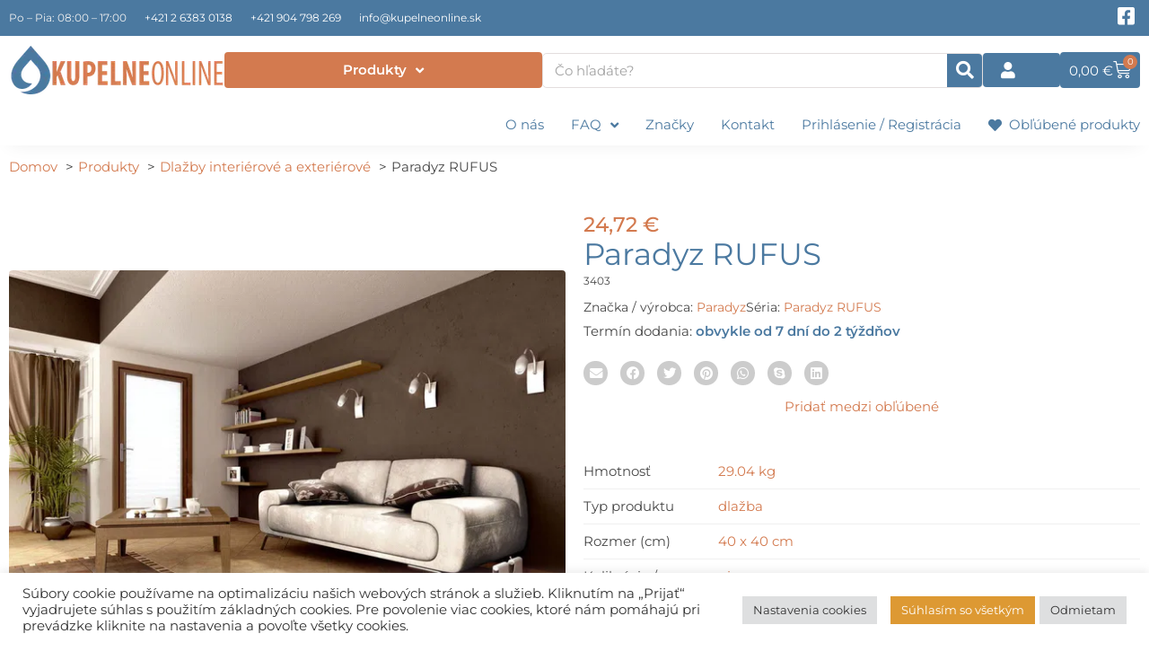

--- FILE ---
content_type: text/html; charset=UTF-8
request_url: https://kupelneonline.sk/dlazby-interierove-a-exterierove/paradyz-rufus/
body_size: 48187
content:
<!DOCTYPE html>
<html lang="sk-SK">
<head>
<meta charset="UTF-8">
<meta name="viewport" content="width=device-width, initial-scale=1">
	<link rel="profile" href="https://gmpg.org/xfn/11"> 
					<script>document.documentElement.className = document.documentElement.className + ' yes-js js_active js'</script>
			<title>Paradyz RUFUS - Dlažby interiérové a exteriérové - kupelneonline.sk</title>
	<style>img:is([sizes="auto" i], [sizes^="auto," i]) { contain-intrinsic-size: 3000px 1500px }</style>
	<link rel="dns-prefetch" href="https://kupelne.gumlet.io"/><meta property="product:price:amount" content="24.72">
<meta property="product:price:currency" content="EUR">
<meta name="robots" content="index, follow, max-snippet:-1, max-image-preview:large, max-video-preview:-1">
<link rel="canonical" href="https://kupelneonline.sk/dlazby-interierove-a-exterierove/paradyz-rufus/">
<meta property="og:url" content="https://kupelneonline.sk/dlazby-interierove-a-exterierove/paradyz-rufus/">
<meta property="og:site_name" content="kupelneonline.sk">
<meta property="og:locale" content="sk_SK">
<meta property="og:type" content="product">
<meta property="article:author" content="https://www.facebook.com/kupelneonline/">
<meta property="article:publisher" content="https://www.facebook.com/kupelneonline/">
<meta property="og:title" content="Paradyz RUFUS - Dlažby interiérové a exteriérové - kupelneonline.sk">
<meta property="og:image" content="https://kupelneonline.sk/wp-content/uploads/2020/01/27/19/cropped-kupelneonline_logo.png">
<meta property="og:image:secure_url" content="https://kupelneonline.sk/wp-content/uploads/2020/01/27/19/cropped-kupelneonline_logo.png">
<meta property="og:image:width" content="512">
<meta property="og:image:height" content="512">
<meta name="twitter:card" content="summary">
<meta name="twitter:title" content="Paradyz RUFUS - Dlažby interiérové a exteriérové - kupelneonline.sk">
<link rel='dns-prefetch' href='//cdn.jsdelivr.net' />
<link rel='dns-prefetch' href='//fonts.googleapis.com' />
<link rel="alternate" type="application/rss+xml" title="RSS kanál: kupelneonline.sk &raquo;" href="https://kupelneonline.sk/feed/" />
<link rel="alternate" type="application/rss+xml" title="RSS kanál komentárov webu kupelneonline.sk &raquo;" href="https://kupelneonline.sk/comments/feed/" />
<link rel="alternate" type="application/rss+xml" title="RSS kanál komentárov webu kupelneonline.sk &raquo; ku článku Paradyz RUFUS" href="https://kupelneonline.sk/dlazby-interierove-a-exterierove/paradyz-rufus/feed/" />
<script>
window._wpemojiSettings = {"baseUrl":"https:\/\/s.w.org\/images\/core\/emoji\/16.0.1\/72x72\/","ext":".png","svgUrl":"https:\/\/s.w.org\/images\/core\/emoji\/16.0.1\/svg\/","svgExt":".svg","source":{"concatemoji":"https:\/\/kupelneonline.sk\/wp-includes\/js\/wp-emoji-release.min.js?ver=6.8.3"}};
/*! This file is auto-generated */
!function(s,n){var o,i,e;function c(e){try{var t={supportTests:e,timestamp:(new Date).valueOf()};sessionStorage.setItem(o,JSON.stringify(t))}catch(e){}}function p(e,t,n){e.clearRect(0,0,e.canvas.width,e.canvas.height),e.fillText(t,0,0);var t=new Uint32Array(e.getImageData(0,0,e.canvas.width,e.canvas.height).data),a=(e.clearRect(0,0,e.canvas.width,e.canvas.height),e.fillText(n,0,0),new Uint32Array(e.getImageData(0,0,e.canvas.width,e.canvas.height).data));return t.every(function(e,t){return e===a[t]})}function u(e,t){e.clearRect(0,0,e.canvas.width,e.canvas.height),e.fillText(t,0,0);for(var n=e.getImageData(16,16,1,1),a=0;a<n.data.length;a++)if(0!==n.data[a])return!1;return!0}function f(e,t,n,a){switch(t){case"flag":return n(e,"\ud83c\udff3\ufe0f\u200d\u26a7\ufe0f","\ud83c\udff3\ufe0f\u200b\u26a7\ufe0f")?!1:!n(e,"\ud83c\udde8\ud83c\uddf6","\ud83c\udde8\u200b\ud83c\uddf6")&&!n(e,"\ud83c\udff4\udb40\udc67\udb40\udc62\udb40\udc65\udb40\udc6e\udb40\udc67\udb40\udc7f","\ud83c\udff4\u200b\udb40\udc67\u200b\udb40\udc62\u200b\udb40\udc65\u200b\udb40\udc6e\u200b\udb40\udc67\u200b\udb40\udc7f");case"emoji":return!a(e,"\ud83e\udedf")}return!1}function g(e,t,n,a){var r="undefined"!=typeof WorkerGlobalScope&&self instanceof WorkerGlobalScope?new OffscreenCanvas(300,150):s.createElement("canvas"),o=r.getContext("2d",{willReadFrequently:!0}),i=(o.textBaseline="top",o.font="600 32px Arial",{});return e.forEach(function(e){i[e]=t(o,e,n,a)}),i}function t(e){var t=s.createElement("script");t.src=e,t.defer=!0,s.head.appendChild(t)}"undefined"!=typeof Promise&&(o="wpEmojiSettingsSupports",i=["flag","emoji"],n.supports={everything:!0,everythingExceptFlag:!0},e=new Promise(function(e){s.addEventListener("DOMContentLoaded",e,{once:!0})}),new Promise(function(t){var n=function(){try{var e=JSON.parse(sessionStorage.getItem(o));if("object"==typeof e&&"number"==typeof e.timestamp&&(new Date).valueOf()<e.timestamp+604800&&"object"==typeof e.supportTests)return e.supportTests}catch(e){}return null}();if(!n){if("undefined"!=typeof Worker&&"undefined"!=typeof OffscreenCanvas&&"undefined"!=typeof URL&&URL.createObjectURL&&"undefined"!=typeof Blob)try{var e="postMessage("+g.toString()+"("+[JSON.stringify(i),f.toString(),p.toString(),u.toString()].join(",")+"));",a=new Blob([e],{type:"text/javascript"}),r=new Worker(URL.createObjectURL(a),{name:"wpTestEmojiSupports"});return void(r.onmessage=function(e){c(n=e.data),r.terminate(),t(n)})}catch(e){}c(n=g(i,f,p,u))}t(n)}).then(function(e){for(var t in e)n.supports[t]=e[t],n.supports.everything=n.supports.everything&&n.supports[t],"flag"!==t&&(n.supports.everythingExceptFlag=n.supports.everythingExceptFlag&&n.supports[t]);n.supports.everythingExceptFlag=n.supports.everythingExceptFlag&&!n.supports.flag,n.DOMReady=!1,n.readyCallback=function(){n.DOMReady=!0}}).then(function(){return e}).then(function(){var e;n.supports.everything||(n.readyCallback(),(e=n.source||{}).concatemoji?t(e.concatemoji):e.wpemoji&&e.twemoji&&(t(e.twemoji),t(e.wpemoji)))}))}((window,document),window._wpemojiSettings);
</script>
<link rel='stylesheet' id='astra-theme-css-css' href='https://kupelneonline.sk/wp-content/themes/astra/assets/css/minified/style.min.css?ver=4.11.15' media='all' />
<link rel='stylesheet' id='astra-google-fonts-css' href='https://fonts.googleapis.com/css?family=Montserrat%3A400%2C&#038;display=fallback&#038;ver=4.11.15' media='all' />
<link rel='stylesheet' id='astra-theme-dynamic-css' href='https://kupelneonline.sk/wp-content/uploads/astra/astra-theme-dynamic-css-post-21142319.css?ver=1769191382' media='all' />
<link rel='stylesheet' id='easy-autocomplete-css' href='https://kupelneonline.sk/wp-content/plugins/woocommerce-products-filter/js/easy-autocomplete/easy-autocomplete.min.css?ver=3.3.7.3' media='all' />
<link rel='stylesheet' id='easy-autocomplete-theme-css' href='https://kupelneonline.sk/wp-content/plugins/woocommerce-products-filter/js/easy-autocomplete/easy-autocomplete.themes.min.css?ver=3.3.7.3' media='all' />
<style id='wp-emoji-styles-inline-css'>

	img.wp-smiley, img.emoji {
		display: inline !important;
		border: none !important;
		box-shadow: none !important;
		height: 1em !important;
		width: 1em !important;
		margin: 0 0.07em !important;
		vertical-align: -0.1em !important;
		background: none !important;
		padding: 0 !important;
	}
</style>
<link rel='stylesheet' id='wp-block-library-css' href='https://kupelneonline.sk/wp-includes/css/dist/block-library/style.min.css?ver=6.8.3' media='all' />
<link rel='stylesheet' id='jquery-selectBox-css' href='https://kupelneonline.sk/wp-content/plugins/yith-woocommerce-wishlist/assets/css/jquery.selectBox.css?ver=1.2.0' media='all' />
<link rel='stylesheet' id='woocommerce_prettyPhoto_css-css' href='//kupelneonline.sk/wp-content/plugins/woocommerce/assets/css/prettyPhoto.css?ver=3.1.6' media='all' />
<link rel='stylesheet' id='yith-wcwl-main-css' href='https://kupelneonline.sk/wp-content/plugins/yith-woocommerce-wishlist/assets/css/style.css?ver=4.11.0' media='all' />
<style id='yith-wcwl-main-inline-css'>
 :root { --rounded-corners-radius: 0px; --add-to-cart-rounded-corners-radius: 0px; --feedback-duration: 3s } 
 :root { --rounded-corners-radius: 0px; --add-to-cart-rounded-corners-radius: 0px; --feedback-duration: 3s } 
.yes-js.js_active .ast-plain-container.ast-single-post #primary{margin:4em 0;}.js_active .ast-plain-container.ast-single-post .entry-header{margin-top:0;}.woocommerce table.wishlist_table{font-size:100%;}.woocommerce table.wishlist_table tbody td.product-name{font-weight:700;}.woocommerce table.wishlist_table thead th{border-top:0;}.woocommerce table.wishlist_table tr td.product-remove{padding:.7em 1em;}.woocommerce table.wishlist_table tbody td{border-right:0;}.woocommerce .wishlist_table td.product-add-to-cart a{display:inherit !important;}.wishlist_table tr td, .wishlist_table tr th.wishlist-delete, .wishlist_table tr th.product-checkbox{text-align:left;}.woocommerce #content table.wishlist_table.cart a.remove{display:inline-block;vertical-align:middle;font-size:18px;font-weight:normal;width:24px;height:24px;line-height:21px;color:#ccc !important;text-align:center;border:1px solid #ccc;}.woocommerce #content table.wishlist_table.cart a.remove:hover{color:#d37a4f!important;border-color:#d37a4f;background-color:#ffffff;}@media (max-width:921px){.yes-js.js_active .ast-plain-container.ast-single-post #primary{padding:1.5em 0;margin:0;}}
</style>
<link rel='stylesheet' id='jet-engine-frontend-css' href='https://kupelneonline.sk/wp-content/plugins/jet-engine/assets/css/frontend.css?ver=3.8.3' media='all' />
<style id='wpseopress-local-business-style-inline-css'>
span.wp-block-wpseopress-local-business-field{margin-right:8px}

</style>
<style id='wpseopress-table-of-contents-style-inline-css'>
.wp-block-wpseopress-table-of-contents li.active>a{font-weight:bold}

</style>
<link rel='stylesheet' id='mediaelement-css' href='https://kupelneonline.sk/wp-includes/js/mediaelement/mediaelementplayer-legacy.min.css?ver=4.2.17' media='all' />
<link rel='stylesheet' id='wp-mediaelement-css' href='https://kupelneonline.sk/wp-includes/js/mediaelement/wp-mediaelement.min.css?ver=6.8.3' media='all' />
<link rel='stylesheet' id='view_editor_gutenberg_frontend_assets-css' href='https://kupelneonline.sk/wp-content/plugins/wp-views/public/css/views-frontend.css?ver=3.6.21' media='all' />
<style id='view_editor_gutenberg_frontend_assets-inline-css'>
.wpv-sort-list-dropdown.wpv-sort-list-dropdown-style-default > span.wpv-sort-list,.wpv-sort-list-dropdown.wpv-sort-list-dropdown-style-default .wpv-sort-list-item {border-color: #cdcdcd;}.wpv-sort-list-dropdown.wpv-sort-list-dropdown-style-default .wpv-sort-list-item a {color: #444;background-color: #fff;}.wpv-sort-list-dropdown.wpv-sort-list-dropdown-style-default a:hover,.wpv-sort-list-dropdown.wpv-sort-list-dropdown-style-default a:focus {color: #000;background-color: #eee;}.wpv-sort-list-dropdown.wpv-sort-list-dropdown-style-default .wpv-sort-list-item.wpv-sort-list-current a {color: #000;background-color: #eee;}
.wpv-sort-list-dropdown.wpv-sort-list-dropdown-style-default > span.wpv-sort-list,.wpv-sort-list-dropdown.wpv-sort-list-dropdown-style-default .wpv-sort-list-item {border-color: #cdcdcd;}.wpv-sort-list-dropdown.wpv-sort-list-dropdown-style-default .wpv-sort-list-item a {color: #444;background-color: #fff;}.wpv-sort-list-dropdown.wpv-sort-list-dropdown-style-default a:hover,.wpv-sort-list-dropdown.wpv-sort-list-dropdown-style-default a:focus {color: #000;background-color: #eee;}.wpv-sort-list-dropdown.wpv-sort-list-dropdown-style-default .wpv-sort-list-item.wpv-sort-list-current a {color: #000;background-color: #eee;}.wpv-sort-list-dropdown.wpv-sort-list-dropdown-style-grey > span.wpv-sort-list,.wpv-sort-list-dropdown.wpv-sort-list-dropdown-style-grey .wpv-sort-list-item {border-color: #cdcdcd;}.wpv-sort-list-dropdown.wpv-sort-list-dropdown-style-grey .wpv-sort-list-item a {color: #444;background-color: #eeeeee;}.wpv-sort-list-dropdown.wpv-sort-list-dropdown-style-grey a:hover,.wpv-sort-list-dropdown.wpv-sort-list-dropdown-style-grey a:focus {color: #000;background-color: #e5e5e5;}.wpv-sort-list-dropdown.wpv-sort-list-dropdown-style-grey .wpv-sort-list-item.wpv-sort-list-current a {color: #000;background-color: #e5e5e5;}
.wpv-sort-list-dropdown.wpv-sort-list-dropdown-style-default > span.wpv-sort-list,.wpv-sort-list-dropdown.wpv-sort-list-dropdown-style-default .wpv-sort-list-item {border-color: #cdcdcd;}.wpv-sort-list-dropdown.wpv-sort-list-dropdown-style-default .wpv-sort-list-item a {color: #444;background-color: #fff;}.wpv-sort-list-dropdown.wpv-sort-list-dropdown-style-default a:hover,.wpv-sort-list-dropdown.wpv-sort-list-dropdown-style-default a:focus {color: #000;background-color: #eee;}.wpv-sort-list-dropdown.wpv-sort-list-dropdown-style-default .wpv-sort-list-item.wpv-sort-list-current a {color: #000;background-color: #eee;}.wpv-sort-list-dropdown.wpv-sort-list-dropdown-style-grey > span.wpv-sort-list,.wpv-sort-list-dropdown.wpv-sort-list-dropdown-style-grey .wpv-sort-list-item {border-color: #cdcdcd;}.wpv-sort-list-dropdown.wpv-sort-list-dropdown-style-grey .wpv-sort-list-item a {color: #444;background-color: #eeeeee;}.wpv-sort-list-dropdown.wpv-sort-list-dropdown-style-grey a:hover,.wpv-sort-list-dropdown.wpv-sort-list-dropdown-style-grey a:focus {color: #000;background-color: #e5e5e5;}.wpv-sort-list-dropdown.wpv-sort-list-dropdown-style-grey .wpv-sort-list-item.wpv-sort-list-current a {color: #000;background-color: #e5e5e5;}.wpv-sort-list-dropdown.wpv-sort-list-dropdown-style-blue > span.wpv-sort-list,.wpv-sort-list-dropdown.wpv-sort-list-dropdown-style-blue .wpv-sort-list-item {border-color: #0099cc;}.wpv-sort-list-dropdown.wpv-sort-list-dropdown-style-blue .wpv-sort-list-item a {color: #444;background-color: #cbddeb;}.wpv-sort-list-dropdown.wpv-sort-list-dropdown-style-blue a:hover,.wpv-sort-list-dropdown.wpv-sort-list-dropdown-style-blue a:focus {color: #000;background-color: #95bedd;}.wpv-sort-list-dropdown.wpv-sort-list-dropdown-style-blue .wpv-sort-list-item.wpv-sort-list-current a {color: #000;background-color: #95bedd;}
</style>
<style id='global-styles-inline-css'>
:root{--wp--preset--aspect-ratio--square: 1;--wp--preset--aspect-ratio--4-3: 4/3;--wp--preset--aspect-ratio--3-4: 3/4;--wp--preset--aspect-ratio--3-2: 3/2;--wp--preset--aspect-ratio--2-3: 2/3;--wp--preset--aspect-ratio--16-9: 16/9;--wp--preset--aspect-ratio--9-16: 9/16;--wp--preset--color--black: #000000;--wp--preset--color--cyan-bluish-gray: #abb8c3;--wp--preset--color--white: #ffffff;--wp--preset--color--pale-pink: #f78da7;--wp--preset--color--vivid-red: #cf2e2e;--wp--preset--color--luminous-vivid-orange: #ff6900;--wp--preset--color--luminous-vivid-amber: #fcb900;--wp--preset--color--light-green-cyan: #7bdcb5;--wp--preset--color--vivid-green-cyan: #00d084;--wp--preset--color--pale-cyan-blue: #8ed1fc;--wp--preset--color--vivid-cyan-blue: #0693e3;--wp--preset--color--vivid-purple: #9b51e0;--wp--preset--color--ast-global-color-0: var(--ast-global-color-0);--wp--preset--color--ast-global-color-1: var(--ast-global-color-1);--wp--preset--color--ast-global-color-2: var(--ast-global-color-2);--wp--preset--color--ast-global-color-3: var(--ast-global-color-3);--wp--preset--color--ast-global-color-4: var(--ast-global-color-4);--wp--preset--color--ast-global-color-5: var(--ast-global-color-5);--wp--preset--color--ast-global-color-6: var(--ast-global-color-6);--wp--preset--color--ast-global-color-7: var(--ast-global-color-7);--wp--preset--color--ast-global-color-8: var(--ast-global-color-8);--wp--preset--gradient--vivid-cyan-blue-to-vivid-purple: linear-gradient(135deg,rgba(6,147,227,1) 0%,rgb(155,81,224) 100%);--wp--preset--gradient--light-green-cyan-to-vivid-green-cyan: linear-gradient(135deg,rgb(122,220,180) 0%,rgb(0,208,130) 100%);--wp--preset--gradient--luminous-vivid-amber-to-luminous-vivid-orange: linear-gradient(135deg,rgba(252,185,0,1) 0%,rgba(255,105,0,1) 100%);--wp--preset--gradient--luminous-vivid-orange-to-vivid-red: linear-gradient(135deg,rgba(255,105,0,1) 0%,rgb(207,46,46) 100%);--wp--preset--gradient--very-light-gray-to-cyan-bluish-gray: linear-gradient(135deg,rgb(238,238,238) 0%,rgb(169,184,195) 100%);--wp--preset--gradient--cool-to-warm-spectrum: linear-gradient(135deg,rgb(74,234,220) 0%,rgb(151,120,209) 20%,rgb(207,42,186) 40%,rgb(238,44,130) 60%,rgb(251,105,98) 80%,rgb(254,248,76) 100%);--wp--preset--gradient--blush-light-purple: linear-gradient(135deg,rgb(255,206,236) 0%,rgb(152,150,240) 100%);--wp--preset--gradient--blush-bordeaux: linear-gradient(135deg,rgb(254,205,165) 0%,rgb(254,45,45) 50%,rgb(107,0,62) 100%);--wp--preset--gradient--luminous-dusk: linear-gradient(135deg,rgb(255,203,112) 0%,rgb(199,81,192) 50%,rgb(65,88,208) 100%);--wp--preset--gradient--pale-ocean: linear-gradient(135deg,rgb(255,245,203) 0%,rgb(182,227,212) 50%,rgb(51,167,181) 100%);--wp--preset--gradient--electric-grass: linear-gradient(135deg,rgb(202,248,128) 0%,rgb(113,206,126) 100%);--wp--preset--gradient--midnight: linear-gradient(135deg,rgb(2,3,129) 0%,rgb(40,116,252) 100%);--wp--preset--font-size--small: 13px;--wp--preset--font-size--medium: 20px;--wp--preset--font-size--large: 36px;--wp--preset--font-size--x-large: 42px;--wp--preset--spacing--20: 0.44rem;--wp--preset--spacing--30: 0.67rem;--wp--preset--spacing--40: 1rem;--wp--preset--spacing--50: 1.5rem;--wp--preset--spacing--60: 2.25rem;--wp--preset--spacing--70: 3.38rem;--wp--preset--spacing--80: 5.06rem;--wp--preset--shadow--natural: 6px 6px 9px rgba(0, 0, 0, 0.2);--wp--preset--shadow--deep: 12px 12px 50px rgba(0, 0, 0, 0.4);--wp--preset--shadow--sharp: 6px 6px 0px rgba(0, 0, 0, 0.2);--wp--preset--shadow--outlined: 6px 6px 0px -3px rgba(255, 255, 255, 1), 6px 6px rgba(0, 0, 0, 1);--wp--preset--shadow--crisp: 6px 6px 0px rgba(0, 0, 0, 1);}:root { --wp--style--global--content-size: var(--wp--custom--ast-content-width-size);--wp--style--global--wide-size: var(--wp--custom--ast-wide-width-size); }:where(body) { margin: 0; }.wp-site-blocks > .alignleft { float: left; margin-right: 2em; }.wp-site-blocks > .alignright { float: right; margin-left: 2em; }.wp-site-blocks > .aligncenter { justify-content: center; margin-left: auto; margin-right: auto; }:where(.wp-site-blocks) > * { margin-block-start: 24px; margin-block-end: 0; }:where(.wp-site-blocks) > :first-child { margin-block-start: 0; }:where(.wp-site-blocks) > :last-child { margin-block-end: 0; }:root { --wp--style--block-gap: 24px; }:root :where(.is-layout-flow) > :first-child{margin-block-start: 0;}:root :where(.is-layout-flow) > :last-child{margin-block-end: 0;}:root :where(.is-layout-flow) > *{margin-block-start: 24px;margin-block-end: 0;}:root :where(.is-layout-constrained) > :first-child{margin-block-start: 0;}:root :where(.is-layout-constrained) > :last-child{margin-block-end: 0;}:root :where(.is-layout-constrained) > *{margin-block-start: 24px;margin-block-end: 0;}:root :where(.is-layout-flex){gap: 24px;}:root :where(.is-layout-grid){gap: 24px;}.is-layout-flow > .alignleft{float: left;margin-inline-start: 0;margin-inline-end: 2em;}.is-layout-flow > .alignright{float: right;margin-inline-start: 2em;margin-inline-end: 0;}.is-layout-flow > .aligncenter{margin-left: auto !important;margin-right: auto !important;}.is-layout-constrained > .alignleft{float: left;margin-inline-start: 0;margin-inline-end: 2em;}.is-layout-constrained > .alignright{float: right;margin-inline-start: 2em;margin-inline-end: 0;}.is-layout-constrained > .aligncenter{margin-left: auto !important;margin-right: auto !important;}.is-layout-constrained > :where(:not(.alignleft):not(.alignright):not(.alignfull)){max-width: var(--wp--style--global--content-size);margin-left: auto !important;margin-right: auto !important;}.is-layout-constrained > .alignwide{max-width: var(--wp--style--global--wide-size);}body .is-layout-flex{display: flex;}.is-layout-flex{flex-wrap: wrap;align-items: center;}.is-layout-flex > :is(*, div){margin: 0;}body .is-layout-grid{display: grid;}.is-layout-grid > :is(*, div){margin: 0;}body{padding-top: 0px;padding-right: 0px;padding-bottom: 0px;padding-left: 0px;}a:where(:not(.wp-element-button)){text-decoration: none;}:root :where(.wp-element-button, .wp-block-button__link){background-color: #32373c;border-width: 0;color: #fff;font-family: inherit;font-size: inherit;line-height: inherit;padding: calc(0.667em + 2px) calc(1.333em + 2px);text-decoration: none;}.has-black-color{color: var(--wp--preset--color--black) !important;}.has-cyan-bluish-gray-color{color: var(--wp--preset--color--cyan-bluish-gray) !important;}.has-white-color{color: var(--wp--preset--color--white) !important;}.has-pale-pink-color{color: var(--wp--preset--color--pale-pink) !important;}.has-vivid-red-color{color: var(--wp--preset--color--vivid-red) !important;}.has-luminous-vivid-orange-color{color: var(--wp--preset--color--luminous-vivid-orange) !important;}.has-luminous-vivid-amber-color{color: var(--wp--preset--color--luminous-vivid-amber) !important;}.has-light-green-cyan-color{color: var(--wp--preset--color--light-green-cyan) !important;}.has-vivid-green-cyan-color{color: var(--wp--preset--color--vivid-green-cyan) !important;}.has-pale-cyan-blue-color{color: var(--wp--preset--color--pale-cyan-blue) !important;}.has-vivid-cyan-blue-color{color: var(--wp--preset--color--vivid-cyan-blue) !important;}.has-vivid-purple-color{color: var(--wp--preset--color--vivid-purple) !important;}.has-ast-global-color-0-color{color: var(--wp--preset--color--ast-global-color-0) !important;}.has-ast-global-color-1-color{color: var(--wp--preset--color--ast-global-color-1) !important;}.has-ast-global-color-2-color{color: var(--wp--preset--color--ast-global-color-2) !important;}.has-ast-global-color-3-color{color: var(--wp--preset--color--ast-global-color-3) !important;}.has-ast-global-color-4-color{color: var(--wp--preset--color--ast-global-color-4) !important;}.has-ast-global-color-5-color{color: var(--wp--preset--color--ast-global-color-5) !important;}.has-ast-global-color-6-color{color: var(--wp--preset--color--ast-global-color-6) !important;}.has-ast-global-color-7-color{color: var(--wp--preset--color--ast-global-color-7) !important;}.has-ast-global-color-8-color{color: var(--wp--preset--color--ast-global-color-8) !important;}.has-black-background-color{background-color: var(--wp--preset--color--black) !important;}.has-cyan-bluish-gray-background-color{background-color: var(--wp--preset--color--cyan-bluish-gray) !important;}.has-white-background-color{background-color: var(--wp--preset--color--white) !important;}.has-pale-pink-background-color{background-color: var(--wp--preset--color--pale-pink) !important;}.has-vivid-red-background-color{background-color: var(--wp--preset--color--vivid-red) !important;}.has-luminous-vivid-orange-background-color{background-color: var(--wp--preset--color--luminous-vivid-orange) !important;}.has-luminous-vivid-amber-background-color{background-color: var(--wp--preset--color--luminous-vivid-amber) !important;}.has-light-green-cyan-background-color{background-color: var(--wp--preset--color--light-green-cyan) !important;}.has-vivid-green-cyan-background-color{background-color: var(--wp--preset--color--vivid-green-cyan) !important;}.has-pale-cyan-blue-background-color{background-color: var(--wp--preset--color--pale-cyan-blue) !important;}.has-vivid-cyan-blue-background-color{background-color: var(--wp--preset--color--vivid-cyan-blue) !important;}.has-vivid-purple-background-color{background-color: var(--wp--preset--color--vivid-purple) !important;}.has-ast-global-color-0-background-color{background-color: var(--wp--preset--color--ast-global-color-0) !important;}.has-ast-global-color-1-background-color{background-color: var(--wp--preset--color--ast-global-color-1) !important;}.has-ast-global-color-2-background-color{background-color: var(--wp--preset--color--ast-global-color-2) !important;}.has-ast-global-color-3-background-color{background-color: var(--wp--preset--color--ast-global-color-3) !important;}.has-ast-global-color-4-background-color{background-color: var(--wp--preset--color--ast-global-color-4) !important;}.has-ast-global-color-5-background-color{background-color: var(--wp--preset--color--ast-global-color-5) !important;}.has-ast-global-color-6-background-color{background-color: var(--wp--preset--color--ast-global-color-6) !important;}.has-ast-global-color-7-background-color{background-color: var(--wp--preset--color--ast-global-color-7) !important;}.has-ast-global-color-8-background-color{background-color: var(--wp--preset--color--ast-global-color-8) !important;}.has-black-border-color{border-color: var(--wp--preset--color--black) !important;}.has-cyan-bluish-gray-border-color{border-color: var(--wp--preset--color--cyan-bluish-gray) !important;}.has-white-border-color{border-color: var(--wp--preset--color--white) !important;}.has-pale-pink-border-color{border-color: var(--wp--preset--color--pale-pink) !important;}.has-vivid-red-border-color{border-color: var(--wp--preset--color--vivid-red) !important;}.has-luminous-vivid-orange-border-color{border-color: var(--wp--preset--color--luminous-vivid-orange) !important;}.has-luminous-vivid-amber-border-color{border-color: var(--wp--preset--color--luminous-vivid-amber) !important;}.has-light-green-cyan-border-color{border-color: var(--wp--preset--color--light-green-cyan) !important;}.has-vivid-green-cyan-border-color{border-color: var(--wp--preset--color--vivid-green-cyan) !important;}.has-pale-cyan-blue-border-color{border-color: var(--wp--preset--color--pale-cyan-blue) !important;}.has-vivid-cyan-blue-border-color{border-color: var(--wp--preset--color--vivid-cyan-blue) !important;}.has-vivid-purple-border-color{border-color: var(--wp--preset--color--vivid-purple) !important;}.has-ast-global-color-0-border-color{border-color: var(--wp--preset--color--ast-global-color-0) !important;}.has-ast-global-color-1-border-color{border-color: var(--wp--preset--color--ast-global-color-1) !important;}.has-ast-global-color-2-border-color{border-color: var(--wp--preset--color--ast-global-color-2) !important;}.has-ast-global-color-3-border-color{border-color: var(--wp--preset--color--ast-global-color-3) !important;}.has-ast-global-color-4-border-color{border-color: var(--wp--preset--color--ast-global-color-4) !important;}.has-ast-global-color-5-border-color{border-color: var(--wp--preset--color--ast-global-color-5) !important;}.has-ast-global-color-6-border-color{border-color: var(--wp--preset--color--ast-global-color-6) !important;}.has-ast-global-color-7-border-color{border-color: var(--wp--preset--color--ast-global-color-7) !important;}.has-ast-global-color-8-border-color{border-color: var(--wp--preset--color--ast-global-color-8) !important;}.has-vivid-cyan-blue-to-vivid-purple-gradient-background{background: var(--wp--preset--gradient--vivid-cyan-blue-to-vivid-purple) !important;}.has-light-green-cyan-to-vivid-green-cyan-gradient-background{background: var(--wp--preset--gradient--light-green-cyan-to-vivid-green-cyan) !important;}.has-luminous-vivid-amber-to-luminous-vivid-orange-gradient-background{background: var(--wp--preset--gradient--luminous-vivid-amber-to-luminous-vivid-orange) !important;}.has-luminous-vivid-orange-to-vivid-red-gradient-background{background: var(--wp--preset--gradient--luminous-vivid-orange-to-vivid-red) !important;}.has-very-light-gray-to-cyan-bluish-gray-gradient-background{background: var(--wp--preset--gradient--very-light-gray-to-cyan-bluish-gray) !important;}.has-cool-to-warm-spectrum-gradient-background{background: var(--wp--preset--gradient--cool-to-warm-spectrum) !important;}.has-blush-light-purple-gradient-background{background: var(--wp--preset--gradient--blush-light-purple) !important;}.has-blush-bordeaux-gradient-background{background: var(--wp--preset--gradient--blush-bordeaux) !important;}.has-luminous-dusk-gradient-background{background: var(--wp--preset--gradient--luminous-dusk) !important;}.has-pale-ocean-gradient-background{background: var(--wp--preset--gradient--pale-ocean) !important;}.has-electric-grass-gradient-background{background: var(--wp--preset--gradient--electric-grass) !important;}.has-midnight-gradient-background{background: var(--wp--preset--gradient--midnight) !important;}.has-small-font-size{font-size: var(--wp--preset--font-size--small) !important;}.has-medium-font-size{font-size: var(--wp--preset--font-size--medium) !important;}.has-large-font-size{font-size: var(--wp--preset--font-size--large) !important;}.has-x-large-font-size{font-size: var(--wp--preset--font-size--x-large) !important;}
:root :where(.wp-block-pullquote){font-size: 1.5em;line-height: 1.6;}
</style>
<link rel='stylesheet' id='cookie-law-info-css' href='https://kupelneonline.sk/wp-content/plugins/cookie-law-info/legacy/public/css/cookie-law-info-public.css?ver=3.3.9.1' media='all' />
<link rel='stylesheet' id='cookie-law-info-gdpr-css' href='https://kupelneonline.sk/wp-content/plugins/cookie-law-info/legacy/public/css/cookie-law-info-gdpr.css?ver=3.3.9.1' media='all' />
<link rel='stylesheet' id='datatime-style-css' href='https://kupelneonline.sk/wp-content/plugins/datatime-kategorie/css/style.css?ver=6.8.3' media='all' />
<link rel='stylesheet' id='woof-css' href='https://kupelneonline.sk/wp-content/plugins/woocommerce-products-filter/css/front.css?ver=3.3.7.3' media='all' />
<style id='woof-inline-css'>

.woof_products_top_panel li span, .woof_products_top_panel2 li span{background: url(https://kupelne.gumlet.io/wp-content/plugins/woocommerce-products-filter/img/delete.png?compress=true);background-size: 14px 14px;background-repeat: no-repeat;background-position: right;}
.woof_edit_view{
                    display: none;
                }


</style>
<link rel='stylesheet' id='chosen-drop-down-css' href='https://kupelneonline.sk/wp-content/plugins/woocommerce-products-filter/js/chosen/chosen.min.css?ver=3.3.7.3' media='all' />
<link rel='stylesheet' id='icheck-jquery-color-flat-css' href='https://kupelneonline.sk/wp-content/plugins/woocommerce-products-filter/js/icheck/skins/flat/_all.css?ver=3.3.7.3' media='all' />
<link rel='stylesheet' id='icheck-jquery-color-square-css' href='https://kupelneonline.sk/wp-content/plugins/woocommerce-products-filter/js/icheck/skins/square/_all.css?ver=3.3.7.3' media='all' />
<link rel='stylesheet' id='icheck-jquery-color-minimal-css' href='https://kupelneonline.sk/wp-content/plugins/woocommerce-products-filter/js/icheck/skins/minimal/_all.css?ver=3.3.7.3' media='all' />
<link rel='stylesheet' id='woof_by_author_html_items-css' href='https://kupelneonline.sk/wp-content/plugins/woocommerce-products-filter/ext/by_author/css/by_author.css?ver=3.3.7.3' media='all' />
<link rel='stylesheet' id='woof_by_backorder_html_items-css' href='https://kupelneonline.sk/wp-content/plugins/woocommerce-products-filter/ext/by_backorder/css/by_backorder.css?ver=3.3.7.3' media='all' />
<link rel='stylesheet' id='woof_by_instock_html_items-css' href='https://kupelneonline.sk/wp-content/plugins/woocommerce-products-filter/ext/by_instock/css/by_instock.css?ver=3.3.7.3' media='all' />
<link rel='stylesheet' id='woof_by_onsales_html_items-css' href='https://kupelneonline.sk/wp-content/plugins/woocommerce-products-filter/ext/by_onsales/css/by_onsales.css?ver=3.3.7.3' media='all' />
<link rel='stylesheet' id='woof_by_sku_html_items-css' href='https://kupelneonline.sk/wp-content/plugins/woocommerce-products-filter/ext/by_sku/css/by_sku.css?ver=3.3.7.3' media='all' />
<link rel='stylesheet' id='woof_by_text_html_items-css' href='https://kupelneonline.sk/wp-content/plugins/woocommerce-products-filter/ext/by_text/assets/css/front.css?ver=3.3.7.3' media='all' />
<link rel='stylesheet' id='woof_color_html_items-css' href='https://kupelneonline.sk/wp-content/plugins/woocommerce-products-filter/ext/color/css/html_types/color.css?ver=3.3.7.3' media='all' />
<link rel='stylesheet' id='woof_image_html_items-css' href='https://kupelneonline.sk/wp-content/plugins/woocommerce-products-filter/ext/image/css/html_types/image.css?ver=3.3.7.3' media='all' />
<link rel='stylesheet' id='woof_label_html_items-css' href='https://kupelneonline.sk/wp-content/plugins/woocommerce-products-filter/ext/label/css/html_types/label.css?ver=3.3.7.3' media='all' />
<link rel='stylesheet' id='woof_select_hierarchy_html_items-css' href='https://kupelneonline.sk/wp-content/plugins/woocommerce-products-filter/ext/select_hierarchy/css/html_types/select_hierarchy.css?ver=3.3.7.3' media='all' />
<link rel='stylesheet' id='woof_select_radio_check_html_items-css' href='https://kupelneonline.sk/wp-content/plugins/woocommerce-products-filter/ext/select_radio_check/css/html_types/select_radio_check.css?ver=3.3.7.3' media='all' />
<link rel='stylesheet' id='woof_slider_html_items-css' href='https://kupelneonline.sk/wp-content/plugins/woocommerce-products-filter/ext/slider/css/html_types/slider.css?ver=3.3.7.3' media='all' />
<link rel='stylesheet' id='woof_sd_html_items_checkbox-css' href='https://kupelneonline.sk/wp-content/plugins/woocommerce-products-filter/ext/smart_designer/css/elements/checkbox.css?ver=3.3.7.3' media='all' />
<link rel='stylesheet' id='woof_sd_html_items_radio-css' href='https://kupelneonline.sk/wp-content/plugins/woocommerce-products-filter/ext/smart_designer/css/elements/radio.css?ver=3.3.7.3' media='all' />
<link rel='stylesheet' id='woof_sd_html_items_switcher-css' href='https://kupelneonline.sk/wp-content/plugins/woocommerce-products-filter/ext/smart_designer/css/elements/switcher.css?ver=3.3.7.3' media='all' />
<link rel='stylesheet' id='woof_sd_html_items_color-css' href='https://kupelneonline.sk/wp-content/plugins/woocommerce-products-filter/ext/smart_designer/css/elements/color.css?ver=3.3.7.3' media='all' />
<link rel='stylesheet' id='woof_sd_html_items_tooltip-css' href='https://kupelneonline.sk/wp-content/plugins/woocommerce-products-filter/ext/smart_designer/css/tooltip.css?ver=3.3.7.3' media='all' />
<link rel='stylesheet' id='woof_sd_html_items_front-css' href='https://kupelneonline.sk/wp-content/plugins/woocommerce-products-filter/ext/smart_designer/css/front.css?ver=3.3.7.3' media='all' />
<link rel='stylesheet' id='woof-switcher23-css' href='https://kupelneonline.sk/wp-content/plugins/woocommerce-products-filter/css/switcher.css?ver=3.3.7.3' media='all' />
<link rel='stylesheet' id='woocommerce-layout-css' href='https://kupelneonline.sk/wp-content/themes/astra/assets/css/minified/compatibility/woocommerce/woocommerce-layout.min.css?ver=4.11.15' media='all' />
<link rel='stylesheet' id='woocommerce-smallscreen-css' href='https://kupelneonline.sk/wp-content/themes/astra/assets/css/minified/compatibility/woocommerce/woocommerce-smallscreen.min.css?ver=4.11.15' media='only screen and (max-width: 921px)' />
<link rel='stylesheet' id='woocommerce-general-css' href='https://kupelneonline.sk/wp-content/themes/astra/assets/css/minified/compatibility/woocommerce/woocommerce.min.css?ver=4.11.15' media='all' />
<style id='woocommerce-general-inline-css'>

					.woocommerce .woocommerce-result-count, .woocommerce-page .woocommerce-result-count {
						float: left;
					}

					.woocommerce .woocommerce-ordering {
						float: right;
						margin-bottom: 2.5em;
					}
				
					.woocommerce-js a.button, .woocommerce button.button, .woocommerce input.button, .woocommerce #respond input#submit {
						font-size: 100%;
						line-height: 1;
						text-decoration: none;
						overflow: visible;
						padding: 0.5em 0.75em;
						font-weight: 700;
						border-radius: 3px;
						color: $secondarytext;
						background-color: $secondary;
						border: 0;
					}
					.woocommerce-js a.button:hover, .woocommerce button.button:hover, .woocommerce input.button:hover, .woocommerce #respond input#submit:hover {
						background-color: #dad8da;
						background-image: none;
						color: #515151;
					}
				#customer_details h3:not(.elementor-widget-woocommerce-checkout-page h3){font-size:1.2rem;padding:20px 0 14px;margin:0 0 20px;border-bottom:1px solid var(--ast-border-color);font-weight:700;}form #order_review_heading:not(.elementor-widget-woocommerce-checkout-page #order_review_heading){border-width:2px 2px 0 2px;border-style:solid;font-size:1.2rem;margin:0;padding:1.5em 1.5em 1em;border-color:var(--ast-border-color);font-weight:700;}.woocommerce-Address h3, .cart-collaterals h2{font-size:1.2rem;padding:.7em 1em;}.woocommerce-cart .cart-collaterals .cart_totals>h2{font-weight:700;}form #order_review:not(.elementor-widget-woocommerce-checkout-page #order_review){padding:0 2em;border-width:0 2px 2px;border-style:solid;border-color:var(--ast-border-color);}ul#shipping_method li:not(.elementor-widget-woocommerce-cart #shipping_method li){margin:0;padding:0.25em 0 0.25em 22px;text-indent:-22px;list-style:none outside;}.woocommerce span.onsale, .wc-block-grid__product .wc-block-grid__product-onsale{background-color:#4b79a0;color:#ffffff;}.woocommerce-message, .woocommerce-info{border-top-color:#d37a4f;}.woocommerce-message::before,.woocommerce-info::before{color:#d37a4f;}.woocommerce ul.products li.product .price, .woocommerce div.product p.price, .woocommerce div.product span.price, .widget_layered_nav_filters ul li.chosen a, .woocommerce-page ul.products li.product .ast-woo-product-category, .wc-layered-nav-rating a{color:var(--ast-global-color-3);}.woocommerce nav.woocommerce-pagination ul,.woocommerce nav.woocommerce-pagination ul li{border-color:#d37a4f;}.woocommerce nav.woocommerce-pagination ul li a:focus, .woocommerce nav.woocommerce-pagination ul li a:hover, .woocommerce nav.woocommerce-pagination ul li span.current{background:#d37a4f;color:#ffffff;}.woocommerce-MyAccount-navigation-link.is-active a{color:#4b79a0;}.woocommerce .widget_price_filter .ui-slider .ui-slider-range, .woocommerce .widget_price_filter .ui-slider .ui-slider-handle{background-color:#d37a4f;}.woocommerce .star-rating, .woocommerce .comment-form-rating .stars a, .woocommerce .star-rating::before{color:var(--ast-global-color-3);}.woocommerce div.product .woocommerce-tabs ul.tabs li.active:before,  .woocommerce div.ast-product-tabs-layout-vertical .woocommerce-tabs ul.tabs li:hover::before{background:#d37a4f;}.ast-site-header-cart a{color:var(--ast-global-color-3);}.ast-site-header-cart a:focus, .ast-site-header-cart a:hover, .ast-site-header-cart .current-menu-item a{color:#d37a4f;}.ast-cart-menu-wrap .count, .ast-cart-menu-wrap .count:after{border-color:#d37a4f;color:#d37a4f;}.ast-cart-menu-wrap:hover .count{color:#ffffff;background-color:#d37a4f;}.ast-site-header-cart .widget_shopping_cart .total .woocommerce-Price-amount{color:#d37a4f;}.woocommerce a.remove:hover, .ast-woocommerce-cart-menu .main-header-menu .woocommerce-custom-menu-item .menu-item:hover > .menu-link.remove:hover{color:#d37a4f;border-color:#d37a4f;background-color:#ffffff;}.ast-site-header-cart .widget_shopping_cart .buttons .button.checkout, .woocommerce .widget_shopping_cart .woocommerce-mini-cart__buttons .checkout.wc-forward{color:#ffffff;border-color:#4b79a0;background-color:#4b79a0;}.site-header .ast-site-header-cart-data .button.wc-forward, .site-header .ast-site-header-cart-data .button.wc-forward:hover{color:#ffffff;}.below-header-user-select .ast-site-header-cart .widget, .ast-above-header-section .ast-site-header-cart .widget a, .below-header-user-select .ast-site-header-cart .widget_shopping_cart a{color:var(--ast-global-color-3);}.below-header-user-select .ast-site-header-cart .widget_shopping_cart a:hover, .ast-above-header-section .ast-site-header-cart .widget_shopping_cart a:hover, .below-header-user-select .ast-site-header-cart .widget_shopping_cart a.remove:hover, .ast-above-header-section .ast-site-header-cart .widget_shopping_cart a.remove:hover{color:#d37a4f;}.woocommerce .woocommerce-cart-form button[name="update_cart"]:disabled{color:#ffffff;}.woocommerce #content table.cart .button[name="apply_coupon"], .woocommerce-page #content table.cart .button[name="apply_coupon"]{padding:10px 40px;}.woocommerce table.cart td.actions .button, .woocommerce #content table.cart td.actions .button, .woocommerce-page table.cart td.actions .button, .woocommerce-page #content table.cart td.actions .button{line-height:1;border-width:1px;border-style:solid;}.woocommerce ul.products li.product .button, .woocommerce-page ul.products li.product .button{line-height:1.3;}.woocommerce-js a.button, .woocommerce button.button, .woocommerce .woocommerce-message a.button, .woocommerce #respond input#submit.alt, .woocommerce-js a.button.alt, .woocommerce button.button.alt, .woocommerce input.button.alt, .woocommerce input.button,.woocommerce input.button:disabled, .woocommerce input.button:disabled[disabled], .woocommerce input.button:disabled:hover, .woocommerce input.button:disabled[disabled]:hover, .woocommerce #respond input#submit, .woocommerce button.button.alt.disabled, .wc-block-grid__products .wc-block-grid__product .wp-block-button__link, .wc-block-grid__product-onsale{color:#ffffff;border-color:#4b79a0;background-color:#4b79a0;}.woocommerce-js a.button:hover, .woocommerce button.button:hover, .woocommerce .woocommerce-message a.button:hover,.woocommerce #respond input#submit:hover,.woocommerce #respond input#submit.alt:hover, .woocommerce-js a.button.alt:hover, .woocommerce button.button.alt:hover, .woocommerce input.button.alt:hover, .woocommerce input.button:hover, .woocommerce button.button.alt.disabled:hover, .wc-block-grid__products .wc-block-grid__product .wp-block-button__link:hover{color:#ffffff;border-color:#4b79a0;background-color:#4b79a0;}.woocommerce-js a.button, .woocommerce button.button, .woocommerce .woocommerce-message a.button, .woocommerce #respond input#submit.alt, .woocommerce-js a.button.alt, .woocommerce button.button.alt, .woocommerce input.button.alt, .woocommerce input.button,.woocommerce-cart table.cart td.actions .button, .woocommerce form.checkout_coupon .button, .woocommerce #respond input#submit, .wc-block-grid__products .wc-block-grid__product .wp-block-button__link{border-top-left-radius:4px;border-top-right-radius:4px;border-bottom-right-radius:4px;border-bottom-left-radius:4px;padding-top:10px;padding-right:10px;padding-bottom:10px;padding-left:10px;}.woocommerce ul.products li.product a, .woocommerce-js a.button:hover, .woocommerce button.button:hover, .woocommerce input.button:hover, .woocommerce #respond input#submit:hover{text-decoration:none;}.woocommerce .up-sells h2, .woocommerce .related.products h2, .woocommerce .woocommerce-tabs h2{font-size:1.5rem;}.woocommerce h2, .woocommerce-account h2{font-size:1.625rem;}.woocommerce ul.product-categories > li ul li:before{content:"\e900";padding:0 5px 0 5px;display:inline-block;font-family:Astra;transform:rotate(-90deg);font-size:0.7rem;}.ast-site-header-cart i.astra-icon:before{font-family:Astra;}.ast-icon-shopping-cart:before{content:"\f07a";}.ast-icon-shopping-bag:before{content:"\f290";}.ast-icon-shopping-basket:before{content:"\f291";}.ast-icon-shopping-cart svg{height:.82em;}.ast-icon-shopping-bag svg{height:1em;width:1em;}.ast-icon-shopping-basket svg{height:1.15em;width:1.2em;}.ast-site-header-cart.ast-menu-cart-outline .ast-addon-cart-wrap, .ast-site-header-cart.ast-menu-cart-fill .ast-addon-cart-wrap {line-height:1;}.ast-site-header-cart.ast-menu-cart-fill i.astra-icon{ font-size:1.1em;}li.woocommerce-custom-menu-item .ast-site-header-cart i.astra-icon:after{ padding-left:2px;}.ast-hfb-header .ast-addon-cart-wrap{ padding:0.4em;}.ast-header-break-point.ast-header-custom-item-outside .ast-woo-header-cart-info-wrap{ display:none;}.ast-site-header-cart i.astra-icon:after{ background:#4b79a0;}@media (min-width:545px) and (max-width:921px){.woocommerce.tablet-columns-6 ul.products li.product, .woocommerce-page.tablet-columns-6 ul.products li.product{width:calc(16.66% - 16.66px);}.woocommerce.tablet-columns-5 ul.products li.product, .woocommerce-page.tablet-columns-5 ul.products li.product{width:calc(20% - 16px);}.woocommerce.tablet-columns-4 ul.products li.product, .woocommerce-page.tablet-columns-4 ul.products li.product{width:calc(25% - 15px);}.woocommerce.tablet-columns-3 ul.products li.product, .woocommerce-page.tablet-columns-3 ul.products li.product{width:calc(33.33% - 14px);}.woocommerce.tablet-columns-2 ul.products li.product, .woocommerce-page.tablet-columns-2 ul.products li.product{width:calc(50% - 10px);}.woocommerce.tablet-columns-1 ul.products li.product, .woocommerce-page.tablet-columns-1 ul.products li.product{width:100%;}.woocommerce div.product .related.products ul.products li.product{width:calc(33.33% - 14px);}}@media (min-width:545px) and (max-width:921px){.woocommerce[class*="columns-"].columns-3 > ul.products li.product, .woocommerce[class*="columns-"].columns-4 > ul.products li.product, .woocommerce[class*="columns-"].columns-5 > ul.products li.product, .woocommerce[class*="columns-"].columns-6 > ul.products li.product{width:calc(33.33% - 14px);margin-right:20px;}.woocommerce[class*="columns-"].columns-3 > ul.products li.product:nth-child(3n), .woocommerce[class*="columns-"].columns-4 > ul.products li.product:nth-child(3n), .woocommerce[class*="columns-"].columns-5 > ul.products li.product:nth-child(3n), .woocommerce[class*="columns-"].columns-6 > ul.products li.product:nth-child(3n){margin-right:0;clear:right;}.woocommerce[class*="columns-"].columns-3 > ul.products li.product:nth-child(3n+1), .woocommerce[class*="columns-"].columns-4 > ul.products li.product:nth-child(3n+1), .woocommerce[class*="columns-"].columns-5 > ul.products li.product:nth-child(3n+1), .woocommerce[class*="columns-"].columns-6 > ul.products li.product:nth-child(3n+1){clear:left;}.woocommerce[class*="columns-"] ul.products li.product:nth-child(n), .woocommerce-page[class*="columns-"] ul.products li.product:nth-child(n){margin-right:20px;clear:none;}.woocommerce.tablet-columns-2 ul.products li.product:nth-child(2n), .woocommerce-page.tablet-columns-2 ul.products li.product:nth-child(2n), .woocommerce.tablet-columns-3 ul.products li.product:nth-child(3n), .woocommerce-page.tablet-columns-3 ul.products li.product:nth-child(3n), .woocommerce.tablet-columns-4 ul.products li.product:nth-child(4n), .woocommerce-page.tablet-columns-4 ul.products li.product:nth-child(4n), .woocommerce.tablet-columns-5 ul.products li.product:nth-child(5n), .woocommerce-page.tablet-columns-5 ul.products li.product:nth-child(5n), .woocommerce.tablet-columns-6 ul.products li.product:nth-child(6n), .woocommerce-page.tablet-columns-6 ul.products li.product:nth-child(6n){margin-right:0;clear:right;}.woocommerce.tablet-columns-2 ul.products li.product:nth-child(2n+1), .woocommerce-page.tablet-columns-2 ul.products li.product:nth-child(2n+1), .woocommerce.tablet-columns-3 ul.products li.product:nth-child(3n+1), .woocommerce-page.tablet-columns-3 ul.products li.product:nth-child(3n+1), .woocommerce.tablet-columns-4 ul.products li.product:nth-child(4n+1), .woocommerce-page.tablet-columns-4 ul.products li.product:nth-child(4n+1), .woocommerce.tablet-columns-5 ul.products li.product:nth-child(5n+1), .woocommerce-page.tablet-columns-5 ul.products li.product:nth-child(5n+1), .woocommerce.tablet-columns-6 ul.products li.product:nth-child(6n+1), .woocommerce-page.tablet-columns-6 ul.products li.product:nth-child(6n+1){clear:left;}.woocommerce div.product .related.products ul.products li.product:nth-child(3n), .woocommerce-page.tablet-columns-1 .site-main ul.products li.product{margin-right:0;clear:right;}.woocommerce div.product .related.products ul.products li.product:nth-child(3n+1){clear:left;}}@media (min-width:922px){.woocommerce form.checkout_coupon{width:50%;}.woocommerce #reviews #comments{float:left;}.woocommerce #reviews #review_form_wrapper{float:right;}}@media (max-width:921px){.ast-header-break-point.ast-woocommerce-cart-menu .header-main-layout-1.ast-mobile-header-stack.ast-no-menu-items .ast-site-header-cart, .ast-header-break-point.ast-woocommerce-cart-menu .header-main-layout-3.ast-mobile-header-stack.ast-no-menu-items .ast-site-header-cart{padding-right:0;padding-left:0;}.ast-header-break-point.ast-woocommerce-cart-menu .header-main-layout-1.ast-mobile-header-stack .main-header-bar{text-align:center;}.ast-header-break-point.ast-woocommerce-cart-menu .header-main-layout-1.ast-mobile-header-stack .ast-site-header-cart, .ast-header-break-point.ast-woocommerce-cart-menu .header-main-layout-1.ast-mobile-header-stack .ast-mobile-menu-buttons{display:inline-block;}.ast-header-break-point.ast-woocommerce-cart-menu .header-main-layout-2.ast-mobile-header-inline .site-branding{flex:auto;}.ast-header-break-point.ast-woocommerce-cart-menu .header-main-layout-3.ast-mobile-header-stack .site-branding{flex:0 0 100%;}.ast-header-break-point.ast-woocommerce-cart-menu .header-main-layout-3.ast-mobile-header-stack .main-header-container{display:flex;justify-content:center;}.woocommerce-cart .woocommerce-shipping-calculator .button{width:100%;}.woocommerce div.product div.images, .woocommerce div.product div.summary, .woocommerce #content div.product div.images, .woocommerce #content div.product div.summary, .woocommerce-page div.product div.images, .woocommerce-page div.product div.summary, .woocommerce-page #content div.product div.images, .woocommerce-page #content div.product div.summary{float:none;width:100%;}.woocommerce-cart table.cart td.actions .ast-return-to-shop{display:block;text-align:center;margin-top:1em;}.woocommerce-js a.button, .woocommerce button.button, .woocommerce .woocommerce-message a.button, .woocommerce #respond input#submit.alt, .woocommerce-js a.button.alt, .woocommerce button.button.alt, .woocommerce input.button.alt, .woocommerce input.button,.woocommerce-cart table.cart td.actions .button, .woocommerce form.checkout_coupon .button, .woocommerce #respond input#submit, .wc-block-grid__products .wc-block-grid__product .wp-block-button__link{padding-top:10px;padding-right:10px;padding-bottom:10px;padding-left:10px;}}@media (max-width:544px){.ast-separate-container .ast-woocommerce-container{padding:.54em 1em 1.33333em;}.woocommerce-message, .woocommerce-error, .woocommerce-info{display:flex;flex-wrap:wrap;}.woocommerce-message a.button, .woocommerce-error a.button, .woocommerce-info a.button{order:1;margin-top:.5em;}.woocommerce .woocommerce-ordering, .woocommerce-page .woocommerce-ordering{float:none;margin-bottom:2em;}.woocommerce table.cart td.actions .button, .woocommerce #content table.cart td.actions .button, .woocommerce-page table.cart td.actions .button, .woocommerce-page #content table.cart td.actions .button{padding-left:1em;padding-right:1em;}.woocommerce #content table.cart .button, .woocommerce-page #content table.cart .button{width:100%;}.woocommerce #content table.cart td.actions .coupon, .woocommerce-page #content table.cart td.actions .coupon{float:none;}.woocommerce #content table.cart td.actions .coupon .button, .woocommerce-page #content table.cart td.actions .coupon .button{flex:1;}.woocommerce #content div.product .woocommerce-tabs ul.tabs li a, .woocommerce-page #content div.product .woocommerce-tabs ul.tabs li a{display:block;}.woocommerce ul.products a.button, .woocommerce-page ul.products a.button{padding:0.5em 0.75em;}.woocommerce-js a.button, .woocommerce button.button, .woocommerce .woocommerce-message a.button, .woocommerce #respond input#submit.alt, .woocommerce-js a.button.alt, .woocommerce button.button.alt, .woocommerce input.button.alt, .woocommerce input.button,.woocommerce-cart table.cart td.actions .button, .woocommerce form.checkout_coupon .button, .woocommerce #respond input#submit, .wc-block-grid__products .wc-block-grid__product .wp-block-button__link{padding-top:10px;padding-right:10px;padding-bottom:10px;padding-left:10px;}.woocommerce div.product .related.products ul.products li.product, .woocommerce.mobile-columns-2 ul.products li.product, .woocommerce-page.mobile-columns-2 ul.products li.product{width:calc(50% - 10px);}.woocommerce.mobile-columns-6 ul.products li.product, .woocommerce-page.mobile-columns-6 ul.products li.product{width:calc(16.66% - 16.66px);}.woocommerce.mobile-columns-5 ul.products li.product, .woocommerce-page.mobile-columns-5 ul.products li.product{width:calc(20% - 16px);}.woocommerce.mobile-columns-4 ul.products li.product, .woocommerce-page.mobile-columns-4 ul.products li.product{width:calc(25% - 15px);}.woocommerce.mobile-columns-3 ul.products li.product, .woocommerce-page.mobile-columns-3 ul.products li.product{width:calc(33.33% - 14px);}.woocommerce.mobile-columns-1 ul.products li.product, .woocommerce-page.mobile-columns-1 ul.products li.product{width:100%;}}@media (max-width:544px){.woocommerce ul.products a.button.loading::after, .woocommerce-page ul.products a.button.loading::after{display:inline-block;margin-left:5px;position:initial;}.woocommerce.mobile-columns-1 .site-main ul.products li.product:nth-child(n), .woocommerce-page.mobile-columns-1 .site-main ul.products li.product:nth-child(n){margin-right:0;}.woocommerce #content div.product .woocommerce-tabs ul.tabs li, .woocommerce-page #content div.product .woocommerce-tabs ul.tabs li{display:block;margin-right:0;}.woocommerce[class*="columns-"].columns-3 > ul.products li.product, .woocommerce[class*="columns-"].columns-4 > ul.products li.product, .woocommerce[class*="columns-"].columns-5 > ul.products li.product, .woocommerce[class*="columns-"].columns-6 > ul.products li.product{width:calc(50% - 10px);margin-right:20px;}.woocommerce[class*="columns-"] ul.products li.product:nth-child(n), .woocommerce-page[class*="columns-"] ul.products li.product:nth-child(n){margin-right:20px;clear:none;}.woocommerce-page[class*=columns-].columns-3>ul.products li.product:nth-child(2n), .woocommerce-page[class*=columns-].columns-4>ul.products li.product:nth-child(2n), .woocommerce-page[class*=columns-].columns-5>ul.products li.product:nth-child(2n), .woocommerce-page[class*=columns-].columns-6>ul.products li.product:nth-child(2n), .woocommerce[class*=columns-].columns-3>ul.products li.product:nth-child(2n), .woocommerce[class*=columns-].columns-4>ul.products li.product:nth-child(2n), .woocommerce[class*=columns-].columns-5>ul.products li.product:nth-child(2n), .woocommerce[class*=columns-].columns-6>ul.products li.product:nth-child(2n){margin-right:0;clear:right;}.woocommerce[class*="columns-"].columns-3 > ul.products li.product:nth-child(2n+1), .woocommerce[class*="columns-"].columns-4 > ul.products li.product:nth-child(2n+1), .woocommerce[class*="columns-"].columns-5 > ul.products li.product:nth-child(2n+1), .woocommerce[class*="columns-"].columns-6 > ul.products li.product:nth-child(2n+1){clear:left;}.woocommerce-page[class*=columns-] ul.products li.product:nth-child(n), .woocommerce[class*=columns-] ul.products li.product:nth-child(n){margin-right:20px;clear:none;}.woocommerce.mobile-columns-6 ul.products li.product:nth-child(6n), .woocommerce-page.mobile-columns-6 ul.products li.product:nth-child(6n), .woocommerce.mobile-columns-5 ul.products li.product:nth-child(5n), .woocommerce-page.mobile-columns-5 ul.products li.product:nth-child(5n), .woocommerce.mobile-columns-4 ul.products li.product:nth-child(4n), .woocommerce-page.mobile-columns-4 ul.products li.product:nth-child(4n), .woocommerce.mobile-columns-3 ul.products li.product:nth-child(3n), .woocommerce-page.mobile-columns-3 ul.products li.product:nth-child(3n), .woocommerce.mobile-columns-2 ul.products li.product:nth-child(2n), .woocommerce-page.mobile-columns-2 ul.products li.product:nth-child(2n), .woocommerce div.product .related.products ul.products li.product:nth-child(2n){margin-right:0;clear:right;}.woocommerce.mobile-columns-6 ul.products li.product:nth-child(6n+1), .woocommerce-page.mobile-columns-6 ul.products li.product:nth-child(6n+1), .woocommerce.mobile-columns-5 ul.products li.product:nth-child(5n+1), .woocommerce-page.mobile-columns-5 ul.products li.product:nth-child(5n+1), .woocommerce.mobile-columns-4 ul.products li.product:nth-child(4n+1), .woocommerce-page.mobile-columns-4 ul.products li.product:nth-child(4n+1), .woocommerce.mobile-columns-3 ul.products li.product:nth-child(3n+1), .woocommerce-page.mobile-columns-3 ul.products li.product:nth-child(3n+1), .woocommerce.mobile-columns-2 ul.products li.product:nth-child(2n+1), .woocommerce-page.mobile-columns-2 ul.products li.product:nth-child(2n+1), .woocommerce div.product .related.products ul.products li.product:nth-child(2n+1){clear:left;}}@media (min-width:922px){.woocommerce #content .ast-woocommerce-container div.product div.images, .woocommerce .ast-woocommerce-container div.product div.images, .woocommerce-page #content .ast-woocommerce-container div.product div.images, .woocommerce-page .ast-woocommerce-container div.product div.images{width:50%;}.woocommerce #content .ast-woocommerce-container div.product div.summary, .woocommerce .ast-woocommerce-container div.product div.summary, .woocommerce-page #content .ast-woocommerce-container div.product div.summary, .woocommerce-page .ast-woocommerce-container div.product div.summary{width:46%;}.woocommerce.woocommerce-checkout form #customer_details.col2-set .col-1, .woocommerce.woocommerce-checkout form #customer_details.col2-set .col-2, .woocommerce-page.woocommerce-checkout form #customer_details.col2-set .col-1, .woocommerce-page.woocommerce-checkout form #customer_details.col2-set .col-2{float:none;width:auto;}}@media (min-width:922px){.woocommerce.woocommerce-checkout form #customer_details.col2-set, .woocommerce-page.woocommerce-checkout form #customer_details.col2-set{width:55%;float:left;margin-right:4.347826087%;}.woocommerce.woocommerce-checkout form #order_review, .woocommerce.woocommerce-checkout form #order_review_heading, .woocommerce-page.woocommerce-checkout form #order_review, .woocommerce-page.woocommerce-checkout form #order_review_heading{width:40%;float:right;margin-right:0;clear:right;}}select, .select2-container .select2-selection--single{background-image:url("data:image/svg+xml,%3Csvg class='ast-arrow-svg' xmlns='http://www.w3.org/2000/svg' xmlns:xlink='http://www.w3.org/1999/xlink' version='1.1' x='0px' y='0px' width='26px' height='16.043px' fill='%234B4F58' viewBox='57 35.171 26 16.043' enable-background='new 57 35.171 26 16.043' xml:space='preserve' %3E%3Cpath d='M57.5,38.193l12.5,12.5l12.5-12.5l-2.5-2.5l-10,10l-10-10L57.5,38.193z'%3E%3C/path%3E%3C/svg%3E");background-size:.8em;background-repeat:no-repeat;background-position-x:calc( 100% - 10px );background-position-y:center;-webkit-appearance:none;-moz-appearance:none;padding-right:2em;}
						.woocommerce ul.products li.product.desktop-align-left, .woocommerce-page ul.products li.product.desktop-align-left {
							text-align: left;
						}
						.woocommerce ul.products li.product.desktop-align-left .star-rating,
						.woocommerce ul.products li.product.desktop-align-left .button,
						.woocommerce-page ul.products li.product.desktop-align-left .star-rating,
						.woocommerce-page ul.products li.product.desktop-align-left .button {
							margin-left: 0;
							margin-right: 0;
						}
					@media(max-width: 921px){
						.woocommerce ul.products li.product.tablet-align-left, .woocommerce-page ul.products li.product.tablet-align-left {
							text-align: left;
						}
						.woocommerce ul.products li.product.tablet-align-left .star-rating,
						.woocommerce ul.products li.product.tablet-align-left .button,
						.woocommerce-page ul.products li.product.tablet-align-left .star-rating,
						.woocommerce-page ul.products li.product.tablet-align-left .button {
							margin-left: 0;
							margin-right: 0;
						}
					}@media(max-width: 544px){
						.woocommerce ul.products li.product.mobile-align-left, .woocommerce-page ul.products li.product.mobile-align-left {
							text-align: left;
						}
						.woocommerce ul.products li.product.mobile-align-left .star-rating,
						.woocommerce ul.products li.product.mobile-align-left .button,
						.woocommerce-page ul.products li.product.mobile-align-left .star-rating,
						.woocommerce-page ul.products li.product.mobile-align-left .button {
							margin-left: 0;
							margin-right: 0;
						}
					}.ast-woo-active-filter-widget .wc-block-active-filters{display:flex;align-items:self-start;justify-content:space-between;}.ast-woo-active-filter-widget .wc-block-active-filters__clear-all{flex:none;margin-top:2px;}.woocommerce.woocommerce-checkout .elementor-widget-woocommerce-checkout-page #customer_details.col2-set, .woocommerce-page.woocommerce-checkout .elementor-widget-woocommerce-checkout-page #customer_details.col2-set{width:100%;}.woocommerce.woocommerce-checkout .elementor-widget-woocommerce-checkout-page #order_review, .woocommerce.woocommerce-checkout .elementor-widget-woocommerce-checkout-page #order_review_heading, .woocommerce-page.woocommerce-checkout .elementor-widget-woocommerce-checkout-page #order_review, .woocommerce-page.woocommerce-checkout .elementor-widget-woocommerce-checkout-page #order_review_heading{width:100%;float:inherit;}.elementor-widget-woocommerce-checkout-page .select2-container .select2-selection--single, .elementor-widget-woocommerce-cart .select2-container .select2-selection--single{padding:0;}.elementor-widget-woocommerce-checkout-page .woocommerce form .woocommerce-additional-fields, .elementor-widget-woocommerce-checkout-page .woocommerce form .shipping_address, .elementor-widget-woocommerce-my-account .woocommerce-MyAccount-navigation-link, .elementor-widget-woocommerce-cart .woocommerce a.remove{border:none;}.elementor-widget-woocommerce-cart .cart-collaterals .cart_totals > h2{background-color:inherit;border-bottom:0px;margin:0px;}.elementor-widget-woocommerce-cart .cart-collaterals .cart_totals{padding:0;border-color:inherit;border-radius:0;margin-bottom:0px;border-width:0px;}.elementor-widget-woocommerce-cart .woocommerce-cart-form .e-apply-coupon{line-height:initial;}.elementor-widget-woocommerce-my-account .woocommerce-MyAccount-content .woocommerce-Address-title h3{margin-bottom:var(--myaccount-section-title-spacing, 0px);}.elementor-widget-woocommerce-my-account .woocommerce-Addresses .woocommerce-Address-title, .elementor-widget-woocommerce-my-account table.shop_table thead, .elementor-widget-woocommerce-my-account .woocommerce-page table.shop_table thead, .elementor-widget-woocommerce-cart table.shop_table thead{background:inherit;}.elementor-widget-woocommerce-cart .e-apply-coupon, .elementor-widget-woocommerce-cart #coupon_code, .elementor-widget-woocommerce-checkout-page .e-apply-coupon, .elementor-widget-woocommerce-checkout-page #coupon_code{height:100%;}.elementor-widget-woocommerce-cart td.product-name dl.variation dt{font-weight:inherit;}.elementor-element.elementor-widget-woocommerce-checkout-page .e-checkout__container #customer_details .col-1{margin-bottom:0;}
</style>
<style id='woocommerce-inline-inline-css'>
.woocommerce form .form-row .required { visibility: visible; }
</style>
<link rel='stylesheet' id='brands-styles-css' href='https://kupelneonline.sk/wp-content/plugins/woocommerce/assets/css/brands.css?ver=10.3.7' media='all' />
<link rel='stylesheet' id='astra-addon-css-css' href='https://kupelneonline.sk/wp-content/uploads/astra-addon/astra-addon-695d07e8c9ebf3-17490811.css?ver=4.12.0' media='all' />
<link rel='stylesheet' id='astra-addon-dynamic-css' href='https://kupelneonline.sk/wp-content/uploads/astra-addon/astra-addon-dynamic-css-post-21142319.css?ver=1769191382' media='all' />
<link rel='stylesheet' id='jet-menu-public-styles-css' href='https://kupelneonline.sk/wp-content/plugins/jet-menu/assets/public/css/public.css?ver=2.4.18' media='all' />
<link rel='stylesheet' id='swiper-css' href='https://kupelneonline.sk/wp-content/plugins/elementor/assets/lib/swiper/v8/css/swiper.min.css?ver=8.4.5' media='all' />
<link rel='stylesheet' id='e-swiper-css' href='https://kupelneonline.sk/wp-content/plugins/elementor/assets/css/conditionals/e-swiper.min.css?ver=3.33.2' media='all' />
<link rel='stylesheet' id='e-animation-grow-css' href='https://kupelneonline.sk/wp-content/plugins/elementor/assets/lib/animations/styles/e-animation-grow.min.css?ver=3.33.2' media='all' />
<link rel='stylesheet' id='elementor-frontend-css' href='https://kupelneonline.sk/wp-content/plugins/elementor/assets/css/frontend.min.css?ver=3.33.2' media='all' />
<link rel='stylesheet' id='widget-social-icons-css' href='https://kupelneonline.sk/wp-content/plugins/elementor/assets/css/widget-social-icons.min.css?ver=3.33.2' media='all' />
<link rel='stylesheet' id='e-apple-webkit-css' href='https://kupelneonline.sk/wp-content/plugins/elementor/assets/css/conditionals/apple-webkit.min.css?ver=3.33.2' media='all' />
<link rel='stylesheet' id='widget-image-css' href='https://kupelneonline.sk/wp-content/plugins/elementor/assets/css/widget-image.min.css?ver=3.33.2' media='all' />
<link rel='stylesheet' id='widget-nav-menu-css' href='https://kupelneonline.sk/wp-content/plugins/elementor-pro/assets/css/widget-nav-menu.min.css?ver=3.33.1' media='all' />
<link rel='stylesheet' id='widget-search-form-css' href='https://kupelneonline.sk/wp-content/plugins/elementor-pro/assets/css/widget-search-form.min.css?ver=3.33.1' media='all' />
<link rel='stylesheet' id='elementor-icons-shared-0-css' href='https://kupelneonline.sk/wp-content/plugins/elementor/assets/lib/font-awesome/css/fontawesome.min.css?ver=5.15.3' media='all' />
<link rel='stylesheet' id='elementor-icons-fa-solid-css' href='https://kupelneonline.sk/wp-content/plugins/elementor/assets/lib/font-awesome/css/solid.min.css?ver=5.15.3' media='all' />
<link rel='stylesheet' id='widget-woocommerce-menu-cart-css' href='https://kupelneonline.sk/wp-content/plugins/elementor-pro/assets/css/widget-woocommerce-menu-cart.min.css?ver=3.33.1' media='all' />
<link rel='stylesheet' id='e-sticky-css' href='https://kupelneonline.sk/wp-content/plugins/elementor-pro/assets/css/modules/sticky.min.css?ver=3.33.1' media='all' />
<link rel='stylesheet' id='widget-icon-list-css' href='https://kupelneonline.sk/wp-content/plugins/elementor/assets/css/widget-icon-list.min.css?ver=3.33.2' media='all' />
<link rel='stylesheet' id='widget-heading-css' href='https://kupelneonline.sk/wp-content/plugins/elementor/assets/css/widget-heading.min.css?ver=3.33.2' media='all' />
<link rel='stylesheet' id='widget-woocommerce-notices-css' href='https://kupelneonline.sk/wp-content/plugins/elementor-pro/assets/css/widget-woocommerce-notices.min.css?ver=3.33.1' media='all' />
<link rel='stylesheet' id='photoswipe-css' href='https://kupelneonline.sk/wp-content/plugins/woocommerce/assets/css/photoswipe/photoswipe.min.css?ver=10.3.7' media='all' />
<link rel='stylesheet' id='photoswipe-default-skin-css' href='https://kupelneonline.sk/wp-content/plugins/woocommerce/assets/css/photoswipe/default-skin/default-skin.min.css?ver=10.3.7' media='all' />
<link rel='stylesheet' id='jet-gallery-frontend-css' href='https://kupelneonline.sk/wp-content/plugins/jet-woo-product-gallery/assets/css/frontend.css?ver=2.2.4' media='all' />
<link rel='stylesheet' id='jet-gallery-widget-gallery-slider-css' href='https://kupelneonline.sk/wp-content/plugins/jet-woo-product-gallery/assets/css/widgets/gallery-slider.css?ver=2.2.4' media='all' />
<link rel='stylesheet' id='widget-woocommerce-product-price-css' href='https://kupelneonline.sk/wp-content/plugins/elementor-pro/assets/css/widget-woocommerce-product-price.min.css?ver=3.33.1' media='all' />
<link rel='stylesheet' id='widget-post-info-css' href='https://kupelneonline.sk/wp-content/plugins/elementor-pro/assets/css/widget-post-info.min.css?ver=3.33.1' media='all' />
<link rel='stylesheet' id='elementor-icons-fa-regular-css' href='https://kupelneonline.sk/wp-content/plugins/elementor/assets/lib/font-awesome/css/regular.min.css?ver=5.15.3' media='all' />
<link rel='stylesheet' id='widget-woocommerce-product-add-to-cart-css' href='https://kupelneonline.sk/wp-content/plugins/elementor-pro/assets/css/widget-woocommerce-product-add-to-cart.min.css?ver=3.33.1' media='all' />
<link rel='stylesheet' id='widget-share-buttons-css' href='https://kupelneonline.sk/wp-content/plugins/elementor-pro/assets/css/widget-share-buttons.min.css?ver=3.33.1' media='all' />
<link rel='stylesheet' id='elementor-icons-fa-brands-css' href='https://kupelneonline.sk/wp-content/plugins/elementor/assets/lib/font-awesome/css/brands.min.css?ver=5.15.3' media='all' />
<link rel='stylesheet' id='widget-woocommerce-product-additional-information-css' href='https://kupelneonline.sk/wp-content/plugins/elementor-pro/assets/css/widget-woocommerce-product-additional-information.min.css?ver=3.33.1' media='all' />
<link rel='stylesheet' id='widget-form-css' href='https://kupelneonline.sk/wp-content/plugins/elementor-pro/assets/css/widget-form.min.css?ver=3.33.1' media='all' />
<link rel='stylesheet' id='elementor-icons-css' href='https://kupelneonline.sk/wp-content/plugins/elementor/assets/lib/eicons/css/elementor-icons.min.css?ver=5.44.0' media='all' />
<link rel='stylesheet' id='elementor-post-3858098-css' href='https://kupelneonline.sk/wp-content/uploads/elementor/css/post-3858098.css?ver=1769171568' media='all' />
<link rel='stylesheet' id='uael-frontend-css' href='https://kupelneonline.sk/wp-content/plugins/ultimate-elementor/assets/min-css/uael-frontend.min.css?ver=1.42.3' media='all' />
<link rel='stylesheet' id='uael-teammember-social-icons-css' href='https://kupelneonline.sk/wp-content/plugins/elementor/assets/css/widget-social-icons.min.css?ver=3.24.0' media='all' />
<link rel='stylesheet' id='uael-social-share-icons-brands-css' href='https://kupelneonline.sk/wp-content/plugins/elementor/assets/lib/font-awesome/css/brands.css?ver=5.15.3' media='all' />
<link rel='stylesheet' id='uael-social-share-icons-fontawesome-css' href='https://kupelneonline.sk/wp-content/plugins/elementor/assets/lib/font-awesome/css/fontawesome.css?ver=5.15.3' media='all' />
<link rel='stylesheet' id='uael-nav-menu-icons-css' href='https://kupelneonline.sk/wp-content/plugins/elementor/assets/lib/font-awesome/css/solid.css?ver=5.15.3' media='all' />
<link rel='stylesheet' id='cpel-language-switcher-css' href='https://kupelneonline.sk/wp-content/plugins/connect-polylang-elementor/assets/css/language-switcher.min.css?ver=2.5.5' media='all' />
<link rel='stylesheet' id='elementor-post-3858268-css' href='https://kupelneonline.sk/wp-content/uploads/elementor/css/post-3858268.css?ver=1769171568' media='all' />
<link rel='stylesheet' id='elementor-post-4195443-css' href='https://kupelneonline.sk/wp-content/uploads/elementor/css/post-4195443.css?ver=1769171568' media='all' />
<link rel='stylesheet' id='elementor-post-3858100-css' href='https://kupelneonline.sk/wp-content/uploads/elementor/css/post-3858100.css?ver=1769171568' media='all' />
<link rel='stylesheet' id='tablepress-default-css' href='https://kupelneonline.sk/wp-content/plugins/tablepress/css/build/default.css?ver=3.2.6' media='all' />
<link rel='stylesheet' id='astra-overrides-css-css' href='https://kupelneonline.sk/wp-content/plugins/wp-views/vendor/toolset/toolset-theme-settings/res/css/themes/astra-overrides.css?ver=4.5.0' media='screen' />
<link rel='stylesheet' id='kupelne-theme-css-css' href='https://kupelneonline.sk/wp-content/themes/kupelne/style.css?ver=1.0.0' media='all' />
<link rel='stylesheet' id='guaven_woos-css' href='https://kupelneonline.sk/wp-content/plugins/woo-search-box/public/assets/guaven_woos.css?ver=1853.31' media='all' />
<link rel='stylesheet' id='guaven_woos_layout-css' href='https://kupelneonline.sk/wp-content/plugins/woo-search-box/public/assets/gws_layouts/default.css?ver=1853.31' media='all' />
<link rel='stylesheet' id='elementor-gf-local-montserrat-css' href='https://kupelneonline.sk/wp-content/uploads/elementor/google-fonts/css/montserrat.css?ver=1745492934' media='all' />
<script src="https://kupelneonline.sk/wp-includes/js/jquery/jquery.min.js?ver=3.7.1" id="jquery-core-js"></script>
<script src="https://kupelneonline.sk/wp-includes/js/jquery/jquery-migrate.min.js?ver=3.4.1" id="jquery-migrate-js"></script>
<script src="https://kupelneonline.sk/wp-content/plugins/wp-views/vendor/toolset/common-es/public/toolset-common-es-frontend.js?ver=175000" id="toolset-common-es-frontend-js"></script>
<script id="gumlet-script-async-js-extra">
var gumlet_wp_config = {"gumlet_host":"kupelne.gumlet.io","current_host":"kupelneonline.sk","lazy_load":"1","width_from_img":"0","width_from_flex":"1","min_width":"","auto_compress":"1","auto_webp":"0","quality":"80"};
</script>
<script async src="https://cdn.jsdelivr.net/npm/gumlet.js@2.2/dist/gumlet.min.js?ver=6.8.3" id="gumlet-script-async-js"></script>
<!--[if IE]>
<script src="https://kupelneonline.sk/wp-content/themes/astra/assets/js/minified/flexibility.min.js?ver=4.11.15" id="astra-flexibility-js"></script>
<script id="astra-flexibility-js-after">
flexibility(document.documentElement);
</script>
<![endif]-->
<script src="https://kupelneonline.sk/wp-content/plugins/woocommerce-products-filter/js/easy-autocomplete/jquery.easy-autocomplete.min.js?ver=3.3.7.3" id="easy-autocomplete-js"></script>
<script id="woof-husky-js-extra">
var woof_husky_txt = {"ajax_url":"https:\/\/kupelneonline.sk\/wp-admin\/admin-ajax.php","plugin_uri":"https:\/\/kupelneonline.sk\/wp-content\/plugins\/woocommerce-products-filter\/ext\/by_text\/","loader":"https:\/\/kupelneonline.sk\/wp-content\/plugins\/woocommerce-products-filter\/ext\/by_text\/assets\/img\/ajax-loader.gif","not_found":"Nothing found!","prev":"Prev","next":"Next","site_link":"https:\/\/kupelneonline.sk","default_data":{"placeholder":"","behavior":"title","search_by_full_word":"0","autocomplete":1,"how_to_open_links":"0","taxonomy_compatibility":"0","sku_compatibility":"0","custom_fields":"","search_desc_variant":"0","view_text_length":"10","min_symbols":"3","max_posts":"10","image":"","notes_for_customer":"","template":"","max_open_height":"300","page":0}};
</script>
<script src="https://kupelneonline.sk/wp-content/plugins/woocommerce-products-filter/ext/by_text/assets/js/husky.js?ver=3.3.7.3" id="woof-husky-js"></script>
<script id="cookie-law-info-js-extra">
var Cli_Data = {"nn_cookie_ids":["wc_price_calc_inputs_4335617","wc_price_calc_inputs_4337153","PHPSESSID","CookieLawInfoConsent","cookielawinfo-checkbox-advertisement","elementor","_ga","_gid","_gat_gtag_UA_154339820_1","GetLocalTimeZone","wc_price_calc_inputs_2368512","wc_price_calc_inputs_4334848","wc_price_calc_inputs_4739328","wc_price_calc_inputs_2384896","wc_price_calc_inputs_2385408","wc_price_calc_inputs_2400256","wc_price_calc_inputs_2404864","wc_price_calc_inputs_2412800","wc_price_calc_inputs_4316928","wc_price_calc_inputs_2420992","wc_price_calc_inputs_2424833","wc_price_calc_inputs_4328193","wc_price_calc_inputs_4529921","wc_price_calc_inputs_4531969","gws_unid"],"cookielist":[],"non_necessary_cookies":{"necessary":["PHPSESSID","CookieLawInfoConsent","elementor"],"analytics":["_ga","_gid","_gat_gtag_UA_154339820_1"],"others":["wc_price_calc_inputs_4335617","wc_price_calc_inputs_4337153","GetLocalTimeZone","wc_price_calc_inputs_2368512","wc_price_calc_inputs_4334848","wc_price_calc_inputs_4739328","wc_price_calc_inputs_2384896","wc_price_calc_inputs_2385408","wc_price_calc_inputs_2400256","wc_price_calc_inputs_2404864","wc_price_calc_inputs_2412800","wc_price_calc_inputs_4316928","wc_price_calc_inputs_2420992","wc_price_calc_inputs_2424833","wc_price_calc_inputs_4328193","wc_price_calc_inputs_4529921","wc_price_calc_inputs_4531969","gws_unid"]},"ccpaEnabled":"","ccpaRegionBased":"","ccpaBarEnabled":"","strictlyEnabled":["necessary","obligatoire"],"ccpaType":"gdpr","js_blocking":"1","custom_integration":"","triggerDomRefresh":"","secure_cookies":""};
var cli_cookiebar_settings = {"animate_speed_hide":"500","animate_speed_show":"500","background":"#FFF","border":"#b1a6a6c2","border_on":"","button_1_button_colour":"#dd9933","button_1_button_hover":"#b17a29","button_1_link_colour":"#fff","button_1_as_button":"1","button_1_new_win":"","button_2_button_colour":"#333","button_2_button_hover":"#292929","button_2_link_colour":"#444","button_2_as_button":"","button_2_hidebar":"","button_3_button_colour":"#dedfe0","button_3_button_hover":"#b2b2b3","button_3_link_colour":"#333333","button_3_as_button":"1","button_3_new_win":"","button_4_button_colour":"#dedfe0","button_4_button_hover":"#b2b2b3","button_4_link_colour":"#333333","button_4_as_button":"1","button_7_button_colour":"#dd9933","button_7_button_hover":"#b17a29","button_7_link_colour":"#fff","button_7_as_button":"1","button_7_new_win":"","font_family":"inherit","header_fix":"","notify_animate_hide":"1","notify_animate_show":"","notify_div_id":"#cookie-law-info-bar","notify_position_horizontal":"right","notify_position_vertical":"bottom","scroll_close":"","scroll_close_reload":"","accept_close_reload":"","reject_close_reload":"","showagain_tab":"1","showagain_background":"#fff","showagain_border":"#000","showagain_div_id":"#cookie-law-info-again","showagain_x_position":"100px","text":"#333333","show_once_yn":"1","show_once":"10000","logging_on":"","as_popup":"","popup_overlay":"1","bar_heading_text":"","cookie_bar_as":"banner","popup_showagain_position":"bottom-right","widget_position":"left"};
var log_object = {"ajax_url":"https:\/\/kupelneonline.sk\/wp-admin\/admin-ajax.php"};
</script>
<script src="https://kupelneonline.sk/wp-content/plugins/cookie-law-info/legacy/public/js/cookie-law-info-public.js?ver=3.3.9.1" id="cookie-law-info-js"></script>
<script src="https://kupelneonline.sk/wp-content/plugins/woocommerce/assets/js/flexslider/jquery.flexslider.min.js?ver=2.7.2-wc.10.3.7" id="wc-flexslider-js" defer data-wp-strategy="defer"></script>
<script id="wc-single-product-js-extra">
var wc_single_product_params = {"i18n_required_rating_text":"Pros\u00edm ohodno\u0165te","i18n_rating_options":["1 z 5 hviezdi\u010diek","2 z 5 hviezdi\u010diek","3 z 5 hviezdi\u010diek","4 z 5 hviezdi\u010diek","5 z 5 hviezdi\u010diek"],"i18n_product_gallery_trigger_text":"Zobrazi\u0165 gal\u00e9riu obr\u00e1zkov na celej obrazovke","review_rating_required":"no","flexslider":{"rtl":false,"animation":"slide","smoothHeight":true,"directionNav":false,"controlNav":"thumbnails","slideshow":false,"animationSpeed":500,"animationLoop":false,"allowOneSlide":false},"zoom_enabled":"","zoom_options":[],"photoswipe_enabled":"","photoswipe_options":{"shareEl":false,"closeOnScroll":false,"history":false,"hideAnimationDuration":0,"showAnimationDuration":0},"flexslider_enabled":"1"};
</script>
<script src="https://kupelneonline.sk/wp-content/plugins/woocommerce/assets/js/frontend/single-product.min.js?ver=10.3.7" id="wc-single-product-js" defer data-wp-strategy="defer"></script>
<script src="https://kupelneonline.sk/wp-content/plugins/woocommerce/assets/js/jquery-blockui/jquery.blockUI.min.js?ver=2.7.0-wc.10.3.7" id="wc-jquery-blockui-js" defer data-wp-strategy="defer"></script>
<script src="https://kupelneonline.sk/wp-content/plugins/woocommerce/assets/js/js-cookie/js.cookie.min.js?ver=2.1.4-wc.10.3.7" id="wc-js-cookie-js" defer data-wp-strategy="defer"></script>
<script id="woocommerce-js-extra">
var woocommerce_params = {"ajax_url":"\/wp-admin\/admin-ajax.php","wc_ajax_url":"\/?wc-ajax=%%endpoint%%","i18n_password_show":"Zobrazi\u0165 heslo","i18n_password_hide":"Skry\u0165 heslo"};
</script>
<script src="https://kupelneonline.sk/wp-content/plugins/woocommerce/assets/js/frontend/woocommerce.min.js?ver=10.3.7" id="woocommerce-js" defer data-wp-strategy="defer"></script>
<script src="https://kupelneonline.sk/wp-content/plugins/woocommerce/assets/js/zoom/jquery.zoom.min.js?ver=1.7.21-wc.10.3.7" id="wc-zoom-js" defer data-wp-strategy="defer"></script>
<script src="https://kupelneonline.sk/wp-content/plugins/woocommerce/assets/js/photoswipe/photoswipe.min.js?ver=4.1.1-wc.10.3.7" id="wc-photoswipe-js" defer data-wp-strategy="defer"></script>
<script src="https://kupelneonline.sk/wp-content/plugins/woocommerce/assets/js/photoswipe/photoswipe-ui-default.min.js?ver=4.1.1-wc.10.3.7" id="wc-photoswipe-ui-default-js" defer data-wp-strategy="defer"></script>
<script src="https://kupelneonline.sk/wp-content/plugins/jet-woo-product-gallery/assets/lib/swiper/swiper.min.js?ver=5.3.6" id="jet-swiper-js"></script>
<script id="jet-swiper-js-after">
const JetSwiper = window.Swiper; window.Swiper = undefined;
</script>
<link rel="https://api.w.org/" href="https://kupelneonline.sk/wp-json/" /><link rel="alternate" title="JSON" type="application/json" href="https://kupelneonline.sk/wp-json/wp/v2/product/21142319" /><link rel="EditURI" type="application/rsd+xml" title="RSD" href="https://kupelneonline.sk/xmlrpc.php?rsd" />
<meta name="generator" content="WordPress 6.8.3" />
<link rel='shortlink' href='https://kupelneonline.sk/?p=21142319' />
<link rel="alternate" title="oEmbed (JSON)" type="application/json+oembed" href="https://kupelneonline.sk/wp-json/oembed/1.0/embed?url=https%3A%2F%2Fkupelneonline.sk%2Fdlazby-interierove-a-exterierove%2Fparadyz-rufus%2F&#038;lang=sk" />
<link rel="alternate" title="oEmbed (XML)" type="text/xml+oembed" href="https://kupelneonline.sk/wp-json/oembed/1.0/embed?url=https%3A%2F%2Fkupelneonline.sk%2Fdlazby-interierove-a-exterierove%2Fparadyz-rufus%2F&#038;format=xml&#038;lang=sk" />
<style type="text/css">#calc_shipping_state { display: none !important; }</style><link rel="pingback" href="https://kupelneonline.sk/xmlrpc.php">
	<noscript><style>.woocommerce-product-gallery{ opacity: 1 !important; }</style></noscript>
	<meta name="generator" content="Elementor 3.33.2; features: additional_custom_breakpoints; settings: css_print_method-external, google_font-enabled, font_display-swap">
<meta name="google-site-verification" content="mH81EmeuKQe2anPtvT6Mdgs2IRsDsh-yRnCr0LRn35o" />
 <script> window.addEventListener("load",function(){ var c={script:false,link:false}; function ls(s) { if(!['script','link'].includes(s)||c[s]){return;}c[s]=true; var d=document,f=d.getElementsByTagName(s)[0],j=d.createElement(s); if(s==='script'){j.async=true;j.src='https://kupelneonline.sk/wp-content/plugins/wp-views/vendor/toolset/blocks/public/js/frontend.js?v=1.6.17';}else{ j.rel='stylesheet';j.href='https://kupelneonline.sk/wp-content/plugins/wp-views/vendor/toolset/blocks/public/css/style.css?v=1.6.17';} f.parentNode.insertBefore(j, f); }; function ex(){ls('script');ls('link')} window.addEventListener("scroll", ex, {once: true}); if (('IntersectionObserver' in window) && ('IntersectionObserverEntry' in window) && ('intersectionRatio' in window.IntersectionObserverEntry.prototype)) { var i = 0, fb = document.querySelectorAll("[class^='tb-']"), o = new IntersectionObserver(es => { es.forEach(e => { o.unobserve(e.target); if (e.intersectionRatio > 0) { ex();o.disconnect();}else{ i++;if(fb.length>i){o.observe(fb[i])}} }) }); if (fb.length) { o.observe(fb[i]) } } }) </script>
	<noscript>
		<link rel="stylesheet" href="https://kupelneonline.sk/wp-content/plugins/wp-views/vendor/toolset/blocks/public/css/style.css">
	</noscript>			<style>
				.e-con.e-parent:nth-of-type(n+4):not(.e-lazyloaded):not(.e-no-lazyload),
				.e-con.e-parent:nth-of-type(n+4):not(.e-lazyloaded):not(.e-no-lazyload) * {
					background-image: none !important;
				}
				@media screen and (max-height: 1024px) {
					.e-con.e-parent:nth-of-type(n+3):not(.e-lazyloaded):not(.e-no-lazyload),
					.e-con.e-parent:nth-of-type(n+3):not(.e-lazyloaded):not(.e-no-lazyload) * {
						background-image: none !important;
					}
				}
				@media screen and (max-height: 640px) {
					.e-con.e-parent:nth-of-type(n+2):not(.e-lazyloaded):not(.e-no-lazyload),
					.e-con.e-parent:nth-of-type(n+2):not(.e-lazyloaded):not(.e-no-lazyload) * {
						background-image: none !important;
					}
				}
			</style>
			<style>.breadcrumb {list-style:none;margin:0;padding-inline-start:0;}.breadcrumb li {margin:0;display:inline-block;position:relative;}.breadcrumb li::after{content:' > ';margin-left:5px;margin-right:5px;}.breadcrumb li:last-child::after{display:none}</style><link rel="icon" href="https://kupelneonline.sk/wp-content/uploads/2020/01/27/19/cropped-kupelneonline_logo-32x32.png" sizes="32x32" />
<link rel="icon" href="https://kupelneonline.sk/wp-content/uploads/2020/01/27/19/cropped-kupelneonline_logo-192x192.png" sizes="192x192" />
<link rel="apple-touch-icon" href="https://kupelneonline.sk/wp-content/uploads/2020/01/27/19/cropped-kupelneonline_logo-180x180.png" />
<meta name="msapplication-TileImage" content="https://kupelneonline.sk/wp-content/uploads/2020/01/27/19/cropped-kupelneonline_logo-270x270.png" />
		<style id="wp-custom-css">
			.product-image-container {
    aspect-ratio: 1 / 1;
    display: flex;
    flex-direction: column;
    align-content: center;
    justify-content: center;
}

.woocommerce-product-gallery.woocommerce-product-gallery--with-images.woocommerce-product-gallery--columns-4.images {
    width: 100% !important;
}

/* uprava pokladne na celú šírku */
.woocommerce-checkout-review-order tfoot, 
tr.woocommerce-shipping-totals.shipping, 
tr.woocommerce-shipping-totals.shipping td ul, 
.woocommerce-checkout-review-order-table th, 
.woocommerce-checkout-review-order-table td, 
.woocommerce-checkout-review-order-table tr {
    display: flex;
    width: 100%;
    flex-direction: column;
}

.woocommerce-checkout-review-order tfoot {
    display: block !important;
}

.woocommerce-checkout-review-order-table tr {
    text-align: left;
}

.woocommerce-checkout table.shop_table thead tr,
tr.order-total,
tr.cart-subtotal,
tr.cart_item {
    flex-direction: row;
}

tr.order-total,
tr.cart-subtotal,
tr.cart_item {
    align-items: center;
    border-bottom: 1px solid #ccc;
}

tr.order-total {
    border-bottom: 2px solid #000;
    border-top: 2px solid #000;
}

td.product-name {
    display: inline !important;
}

		</style>
		
<script async src='https://www.googletagmanager.com/gtag/js?id=G-TYXQS8B4Y5'></script><script>
window.dataLayer = window.dataLayer || [];
function gtag(){dataLayer.push(arguments);}gtag('js', new Date());
gtag('set', 'cookie_domain', 'auto');
gtag('set', 'cookie_flags', 'SameSite=None;Secure');
window.addEventListener('load', function () {
    var links = document.querySelectorAll('a');
    for (let i = 0; i < links.length; i++) {
        links[i].addEventListener('click', function(e) {
            var n = this.href.includes('kupelneonline.sk');
            if (n == false) {
                gtag('event', 'click', {'event_category': 'external links','event_label' : this.href});
            }
        });
        }
    });
    
 gtag('config', 'G-TYXQS8B4Y5' , {});

</script>
</head>

<body  class="wp-singular product-template-default single single-product postid-21142319 wp-custom-logo wp-embed-responsive wp-theme-astra wp-child-theme-kupelne theme-astra woocommerce woocommerce-page woocommerce-no-js ast-desktop ast-page-builder-template ast-no-sidebar astra-4.11.15 ast-header-custom-item-inside ast-blog-single-style-1 ast-custom-post-type ast-single-post ast-inherit-site-logo-transparent jet-mega-menu-location elementor-page-3858100 ast-normal-title-enabled elementor-default elementor-template-full-width elementor-kit-3858098 astra-addon-4.12.0">

<a
	class="skip-link screen-reader-text"
	href="#content">
		Preskočiť na obsah</a>

<div
class="hfeed site" id="page">
			<header data-elementor-type="header" data-elementor-id="3858268" class="elementor elementor-3858268 elementor-location-header" data-elementor-post-type="elementor_library">
					<section class="elementor-section elementor-top-section elementor-element elementor-element-b3abd72 elementor-section-boxed elementor-section-height-default elementor-section-height-default" data-id="b3abd72" data-element_type="section" data-settings="{&quot;background_background&quot;:&quot;classic&quot;}">
						<div class="elementor-container elementor-column-gap-no">
					<div class="elementor-column elementor-col-50 elementor-top-column elementor-element elementor-element-9e45754" data-id="9e45754" data-element_type="column" data-settings="{&quot;background_background&quot;:&quot;classic&quot;}">
			<div class="elementor-widget-wrap elementor-element-populated">
						<div class="elementor-element elementor-element-764d1a4 topbar elementor-widget__width-auto elementor-widget elementor-widget-wp-widget-text" data-id="764d1a4" data-element_type="widget" data-widget_type="wp-widget-text.default">
				<div class="elementor-widget-container">
								<div class="textwidget"><p>Po – Pia: 08:00 – 17:00</p>
</div>
						</div>
				</div>
				<div class="elementor-element elementor-element-5e70ea5 topbar elementor-widget__width-auto elementor-widget elementor-widget-wp-widget-text" data-id="5e70ea5" data-element_type="widget" data-widget_type="wp-widget-text.default">
				<div class="elementor-widget-container">
								<div class="textwidget"><p><a href="tel:+421263830138">+421 2 6383 0138</a></p>
</div>
						</div>
				</div>
				<div class="elementor-element elementor-element-8590030 topbar elementor-widget__width-auto elementor-widget elementor-widget-wp-widget-text" data-id="8590030" data-element_type="widget" data-widget_type="wp-widget-text.default">
				<div class="elementor-widget-container">
								<div class="textwidget"><p><a href="tel:+421904798269">+421 904 798 269</a></p>
</div>
						</div>
				</div>
				<div class="elementor-element elementor-element-a72b28f topbar elementor-widget__width-auto elementor-widget elementor-widget-wp-widget-text" data-id="a72b28f" data-element_type="widget" data-widget_type="wp-widget-text.default">
				<div class="elementor-widget-container">
								<div class="textwidget"><p><a href="mailto:info@kupelneonline.sk">info@kupelneonline.sk</a></p>
</div>
						</div>
				</div>
					</div>
		</div>
				<div class="elementor-column elementor-col-50 elementor-top-column elementor-element elementor-element-174898c" data-id="174898c" data-element_type="column">
			<div class="elementor-widget-wrap elementor-element-populated">
						<div class="elementor-element elementor-element-2592d3d e-grid-align-right e-grid-align-mobile-center elementor-shape-rounded elementor-grid-0 elementor-widget elementor-widget-social-icons" data-id="2592d3d" data-element_type="widget" data-widget_type="social-icons.default">
				<div class="elementor-widget-container">
							<div class="elementor-social-icons-wrapper elementor-grid">
							<span class="elementor-grid-item">
					<a class="elementor-icon elementor-social-icon elementor-social-icon-facebook-square elementor-animation-grow elementor-repeater-item-a720d0f" href="https://facebook.com/kupelneonline" target="_blank">
						<span class="elementor-screen-only">Facebook-square</span>
						<i aria-hidden="true" class="fab fa-facebook-square"></i>					</a>
				</span>
					</div>
						</div>
				</div>
					</div>
		</div>
					</div>
		</section>
		<header class="elementor-element elementor-element-33f97c4 elementor-hidden-phone e-flex e-con-boxed e-con e-parent" data-id="33f97c4" data-element_type="container" data-settings="{&quot;background_background&quot;:&quot;classic&quot;,&quot;sticky&quot;:&quot;top&quot;,&quot;sticky_on&quot;:[&quot;desktop&quot;,&quot;tablet&quot;,&quot;mobile&quot;],&quot;sticky_offset&quot;:0,&quot;sticky_effects_offset&quot;:0,&quot;sticky_anchor_link_offset&quot;:0}">
					<div class="e-con-inner">
				<div class="elementor-element elementor-element-89e9165 elementor-widget elementor-widget-theme-site-logo elementor-widget-image" data-id="89e9165" data-element_type="widget" data-widget_type="theme-site-logo.default">
				<div class="elementor-widget-container">
											<a href="https://kupelneonline.sk">
			<img width="280" height="65" src="https://kupelneonline.sk/wp-content/uploads/2020/01/28/09/kupelneonline_logo_web.png" class="attachment-full size-full wp-image-2419163" alt="" srcset="https://kupelneonline.sk/wp-content/uploads/2020/01/28/09/kupelneonline_logo_web.png 280w, https://kupelneonline.sk/wp-content/uploads/2020/01/28/09/kupelneonline_logo_web-200x46.png 200w, https://kupelneonline.sk/wp-content/uploads/2020/01/28/09/kupelneonline_logo_web-100x23.png 100w, https://kupelneonline.sk/wp-content/uploads/2020/01/28/09/kupelneonline_logo_web-260x60.png 260w" sizes="(max-width: 280px) 100vw, 280px" />				</a>
											</div>
				</div>
				<div class="elementor-element elementor-element-885f63c elementor-nav-menu--stretch elementor-nav-menu__align-justify produktove-menu elementor-nav-menu--dropdown-mobile elementor-nav-menu__text-align-aside elementor-nav-menu--toggle elementor-nav-menu--burger elementor-widget elementor-widget-nav-menu" data-id="885f63c" data-element_type="widget" data-settings="{&quot;full_width&quot;:&quot;stretch&quot;,&quot;submenu_icon&quot;:{&quot;value&quot;:&quot;&lt;i class=\&quot;fas fa-angle-down\&quot; aria-hidden=\&quot;true\&quot;&gt;&lt;\/i&gt;&quot;,&quot;library&quot;:&quot;fa-solid&quot;},&quot;layout&quot;:&quot;horizontal&quot;,&quot;toggle&quot;:&quot;burger&quot;}" data-widget_type="nav-menu.default">
				<div class="elementor-widget-container">
								<nav aria-label="Menu" class="elementor-nav-menu--main elementor-nav-menu__container elementor-nav-menu--layout-horizontal e--pointer-background e--animation-fade">
				<ul id="menu-1-885f63c" class="elementor-nav-menu"><li class="menu-item menu-item-type-custom menu-item-object-custom menu-item-has-children menu-item-3858303"><a aria-expanded="false" href="#" class="elementor-item elementor-item-anchor menu-link">Produkty</a>
<ul class="sub-menu elementor-nav-menu--dropdown">
	<li class="menu-item menu-item-type-taxonomy menu-item-object-product_cat menu-item-911979"><a href="https://kupelneonline.sk/kupelnove-obklady-a-dlazby/" class="elementor-sub-item menu-link">Kúpeľňové obklady a dlažby</a></li>
	<li class="menu-item menu-item-type-taxonomy menu-item-object-product_cat current-product-ancestor current-menu-parent current-product-parent menu-item-911980"><a href="https://kupelneonline.sk/dlazby-interierove-a-exterierove/" class="elementor-sub-item menu-link">Dlažby interiérové a exteriérové</a></li>
	<li class="menu-item menu-item-type-taxonomy menu-item-object-product_cat menu-item-has-children menu-item-911981"><a aria-expanded="false" href="https://kupelneonline.sk/vodovodne-baterie/" class="elementor-sub-item menu-link">Vodovodné batérie</a>
	<ul class="sub-menu elementor-nav-menu--dropdown">
		<li class="menu-item menu-item-type-taxonomy menu-item-object-product_cat menu-item-911992"><a href="https://kupelneonline.sk/vodovodne-baterie/umyvadlove-baterie/" class="elementor-sub-item menu-link">Umývadlové batérie</a></li>
		<li class="menu-item menu-item-type-taxonomy menu-item-object-product_cat menu-item-911993"><a href="https://kupelneonline.sk/vodovodne-baterie/vanove-baterie/" class="elementor-sub-item menu-link">Vaňové batérie</a></li>
		<li class="menu-item menu-item-type-taxonomy menu-item-object-product_cat menu-item-911990"><a href="https://kupelneonline.sk/vodovodne-baterie/sprchove-baterie/" class="elementor-sub-item menu-link">Sprchové batérie</a></li>
		<li class="menu-item menu-item-type-taxonomy menu-item-object-product_cat menu-item-911995"><a href="https://kupelneonline.sk/vodovodne-baterie/bidetove-baterie/" class="elementor-sub-item menu-link">Bidetové batérie</a></li>
		<li class="menu-item menu-item-type-taxonomy menu-item-object-product_cat menu-item-911994"><a href="https://kupelneonline.sk/vodovodne-baterie/vytoky/" class="elementor-sub-item menu-link">Výtoky</a></li>
		<li class="menu-item menu-item-type-taxonomy menu-item-object-product_cat menu-item-911991"><a href="https://kupelneonline.sk/vodovodne-baterie/sprchove-supravy/" class="elementor-sub-item menu-link">Sprchové súpravy</a></li>
		<li class="menu-item menu-item-type-taxonomy menu-item-object-product_cat menu-item-911997"><a href="https://kupelneonline.sk/vodovodne-baterie/baterie-roztec-100-mm/" class="elementor-sub-item menu-link">Batérie rozteč 100 mm</a></li>
		<li class="menu-item menu-item-type-taxonomy menu-item-object-product_cat menu-item-911998"><a href="https://kupelneonline.sk/vodovodne-baterie/prislusenstvo/" class="elementor-sub-item menu-link">Príslušenstvo</a></li>
		<li class="menu-item menu-item-type-taxonomy menu-item-object-product_cat menu-item-911999"><a href="https://kupelneonline.sk/vodovodne-baterie/rucne-sprchy/" class="elementor-sub-item menu-link">Ručné sprchy</a></li>
		<li class="menu-item menu-item-type-taxonomy menu-item-object-product_cat menu-item-912000"><a href="https://kupelneonline.sk/vodovodne-baterie/nastenne-sprchy/" class="elementor-sub-item menu-link">Nástenné sprchy</a></li>
	</ul>
</li>
	<li class="menu-item menu-item-type-taxonomy menu-item-object-product_cat menu-item-has-children menu-item-911982"><a aria-expanded="false" href="https://kupelneonline.sk/umyvadla/" class="elementor-sub-item menu-link">Umývadlá</a>
	<ul class="sub-menu elementor-nav-menu--dropdown">
		<li class="menu-item menu-item-type-taxonomy menu-item-object-product_cat menu-item-912002"><a href="https://kupelneonline.sk/umyvadla/umyvadla-klasicke/" class="elementor-sub-item menu-link">Umývadlá klasické</a></li>
		<li class="menu-item menu-item-type-taxonomy menu-item-object-product_cat menu-item-912003"><a href="https://kupelneonline.sk/umyvadla/umyvadla-na-dosku/" class="elementor-sub-item menu-link">Umývadlá na dosku</a></li>
		<li class="menu-item menu-item-type-taxonomy menu-item-object-product_cat menu-item-912005"><a href="https://kupelneonline.sk/umyvadla/polostlpy-a-stlpy/" class="elementor-sub-item menu-link">Polostĺpy a stĺpy</a></li>
		<li class="menu-item menu-item-type-taxonomy menu-item-object-product_cat menu-item-912006"><a href="https://kupelneonline.sk/umyvadla/nabytkove-umyvadla/" class="elementor-sub-item menu-link">Nábytkové umývadlá</a></li>
		<li class="menu-item menu-item-type-taxonomy menu-item-object-product_cat menu-item-912004"><a href="https://kupelneonline.sk/umyvadla/zapustne-umyvadla/" class="elementor-sub-item menu-link">Zápustné umývadlá</a></li>
		<li class="menu-item menu-item-type-taxonomy menu-item-object-product_cat menu-item-912007"><a href="https://kupelneonline.sk/umyvadla/polozapustne-umyvadla/" class="elementor-sub-item menu-link">Polozápustné umývadlá</a></li>
		<li class="menu-item menu-item-type-taxonomy menu-item-object-product_cat menu-item-912008"><a href="https://kupelneonline.sk/umyvadla/prislusenstvo-a-sifony/" class="elementor-sub-item menu-link">Príslušenstvo a sifóny</a></li>
		<li class="menu-item menu-item-type-taxonomy menu-item-object-product_cat menu-item-912012"><a href="https://kupelneonline.sk/umyvadla/skrinky-pod-umyvadlo-umyvadla/" class="elementor-sub-item menu-link">Skrinky pod umývadlo</a></li>
		<li class="menu-item menu-item-type-taxonomy menu-item-object-product_cat menu-item-912013"><a href="https://kupelneonline.sk/umyvadla/rohove-umyvadla/" class="elementor-sub-item menu-link">Rohové umývadlá</a></li>
		<li class="menu-item menu-item-type-taxonomy menu-item-object-product_cat menu-item-912015"><a href="https://kupelneonline.sk/umyvadla/set-skrinka-umyvadlo-umyvadla/" class="elementor-sub-item menu-link">Set skrinka/umývadlo</a></li>
	</ul>
</li>
	<li class="menu-item menu-item-type-taxonomy menu-item-object-product_cat menu-item-has-children menu-item-911983"><a aria-expanded="false" href="https://kupelneonline.sk/sprchove-kuty-a-vanicky/" class="elementor-sub-item menu-link">Sprchové kúty a vaničky</a>
	<ul class="sub-menu elementor-nav-menu--dropdown">
		<li class="menu-item menu-item-type-taxonomy menu-item-object-product_cat menu-item-912016"><a href="https://kupelneonline.sk/sprchove-kuty-a-vanicky/sprchove-kuty/" class="elementor-sub-item menu-link">Sprchové kúty</a></li>
		<li class="menu-item menu-item-type-taxonomy menu-item-object-product_cat menu-item-912018"><a href="https://kupelneonline.sk/sprchove-kuty-a-vanicky/sprchove-vanicky-a-sifony/" class="elementor-sub-item menu-link">Sprchové vaničky a sifóny</a></li>
		<li class="menu-item menu-item-type-taxonomy menu-item-object-product_cat menu-item-911996"><a href="https://kupelneonline.sk/vodovodne-baterie/sprchove-panely/" class="elementor-sub-item menu-link">Sprchové panely</a></li>
		<li class="menu-item menu-item-type-taxonomy menu-item-object-product_cat menu-item-912019"><a href="https://kupelneonline.sk/sprchove-kuty-a-vanicky/podlahove-zlaby-a-rosty/" class="elementor-sub-item menu-link">Podlahové žlaby a rošty</a></li>
	</ul>
</li>
	<li class="menu-item menu-item-type-taxonomy menu-item-object-product_cat menu-item-has-children menu-item-911984"><a aria-expanded="false" href="https://kupelneonline.sk/kurenie/" class="elementor-sub-item menu-link">Kúrenie</a>
	<ul class="sub-menu elementor-nav-menu--dropdown">
		<li class="menu-item menu-item-type-taxonomy menu-item-object-product_cat menu-item-912021"><a href="https://kupelneonline.sk/kurenie/kondenzacne-plynove-kotly/" class="elementor-sub-item menu-link">Kondenzačné plynové kotly</a></li>
		<li class="menu-item menu-item-type-taxonomy menu-item-object-product_cat menu-item-912024"><a href="https://kupelneonline.sk/kurenie/akumulacne-nadrze/" class="elementor-sub-item menu-link">Akumulačné nádrže</a></li>
		<li class="menu-item menu-item-type-taxonomy menu-item-object-product_cat menu-item-912025"><a href="https://kupelneonline.sk/kurenie/dymovody-a-odtah-spalin/" class="elementor-sub-item menu-link">Dymovody a odťah spalín</a></li>
		<li class="menu-item menu-item-type-taxonomy menu-item-object-product_cat menu-item-912027"><a href="https://kupelneonline.sk/kurenie/termostaty/" class="elementor-sub-item menu-link">Termostaty</a></li>
		<li class="menu-item menu-item-type-taxonomy menu-item-object-product_cat menu-item-912028"><a href="https://kupelneonline.sk/kurenie/elektrokotle/" class="elementor-sub-item menu-link">Elektrokotle</a></li>
		<li class="menu-item menu-item-type-taxonomy menu-item-object-product_cat menu-item-912034"><a href="https://kupelneonline.sk/kurenie/radiatory/" class="elementor-sub-item menu-link">Radiátory</a></li>
		<li class="menu-item menu-item-type-taxonomy menu-item-object-product_cat menu-item-912031"><a href="https://kupelneonline.sk/kurenie/prislusenstvo-pre-vykurovacie-kotle/" class="elementor-sub-item menu-link">Príslušenstvo pre vykurovacie kotle</a></li>
		<li class="menu-item menu-item-type-taxonomy menu-item-object-product_cat menu-item-912032"><a href="https://kupelneonline.sk/kurenie/nekondenzacne-zavesne-plynove-kotly/" class="elementor-sub-item menu-link">Nekondenzačné závesné plynové kotly</a></li>
		<li class="menu-item menu-item-type-taxonomy menu-item-object-product_cat menu-item-21151897"><a href="https://kupelneonline.sk/kurenie/bojlery/" class="elementor-sub-item menu-link">Bojlery</a></li>
	</ul>
</li>
	<li class="menu-item menu-item-type-taxonomy menu-item-object-product_cat menu-item-has-children menu-item-911985"><a aria-expanded="false" href="https://kupelneonline.sk/toalety/" class="elementor-sub-item menu-link">Toalety a bidety</a>
	<ul class="sub-menu elementor-nav-menu--dropdown">
		<li class="menu-item menu-item-type-taxonomy menu-item-object-product_cat menu-item-912035"><a href="https://kupelneonline.sk/toalety/klozety/" class="elementor-sub-item menu-link">Klozety</a></li>
		<li class="menu-item menu-item-type-taxonomy menu-item-object-product_cat menu-item-912036"><a href="https://kupelneonline.sk/toalety/bidety/" class="elementor-sub-item menu-link">Bidety</a></li>
		<li class="menu-item menu-item-type-taxonomy menu-item-object-product_cat menu-item-912037"><a href="https://kupelneonline.sk/toalety/pisoare/" class="elementor-sub-item menu-link">Pisoáre</a></li>
	</ul>
</li>
	<li class="menu-item menu-item-type-taxonomy menu-item-object-product_cat menu-item-has-children menu-item-911987"><a aria-expanded="false" href="https://kupelneonline.sk/vane/" class="elementor-sub-item menu-link">Vane</a>
	<ul class="sub-menu elementor-nav-menu--dropdown">
		<li class="menu-item menu-item-type-taxonomy menu-item-object-product_cat menu-item-912043"><a href="https://kupelneonline.sk/vane/vane-rovne/" class="elementor-sub-item menu-link">Vane rovné</a></li>
		<li class="menu-item menu-item-type-taxonomy menu-item-object-product_cat menu-item-912041"><a href="https://kupelneonline.sk/vane/vane-asymetricke/" class="elementor-sub-item menu-link">Vane asymetrické</a></li>
		<li class="menu-item menu-item-type-taxonomy menu-item-object-product_cat menu-item-912039"><a href="https://kupelneonline.sk/vane/vane-volne-stojace/" class="elementor-sub-item menu-link">Vane voľne stojace</a></li>
		<li class="menu-item menu-item-type-taxonomy menu-item-object-product_cat menu-item-912046"><a href="https://kupelneonline.sk/sprchove-kuty-a-vanicky/sprchove-vanicky-a-sifony/prislusenstvo-a-sifony-sprchove-vanicky/" class="elementor-sub-item menu-link">Príslušenstvo a sifóny</a></li>
		<li class="menu-item menu-item-type-taxonomy menu-item-object-product_cat menu-item-912044"><a href="https://kupelneonline.sk/vane/hydromasaz/" class="elementor-sub-item menu-link">Hydromasáž</a></li>
		<li class="menu-item menu-item-type-taxonomy menu-item-object-product_cat menu-item-912042"><a href="https://kupelneonline.sk/vane/vane-rohove/" class="elementor-sub-item menu-link">Vane rohové</a></li>
		<li class="menu-item menu-item-type-taxonomy menu-item-object-product_cat menu-item-912040"><a href="https://kupelneonline.sk/vane/vanove-zasteny/" class="elementor-sub-item menu-link">Vaňové zásteny</a></li>
		<li class="menu-item menu-item-type-taxonomy menu-item-object-product_cat menu-item-912038"><a href="https://kupelneonline.sk/vane/vane-ovalne/" class="elementor-sub-item menu-link">Vane oválne</a></li>
	</ul>
</li>
	<li class="menu-item menu-item-type-taxonomy menu-item-object-product_cat menu-item-has-children menu-item-911986"><a aria-expanded="false" href="https://kupelneonline.sk/nabytok-a-doplnky/" class="elementor-sub-item menu-link">Nábytok a doplnky</a>
	<ul class="sub-menu elementor-nav-menu--dropdown">
		<li class="menu-item menu-item-type-taxonomy menu-item-object-product_cat menu-item-912056"><a href="https://kupelneonline.sk/nabytok-a-doplnky/skrinky-pod-umyvadlo/" class="elementor-sub-item menu-link">Skrinky pod umývadlo</a></li>
		<li class="menu-item menu-item-type-taxonomy menu-item-object-product_cat menu-item-912048"><a href="https://kupelneonline.sk/nabytok-a-doplnky/zavesne-skrinky/" class="elementor-sub-item menu-link">Závesné skrinky</a></li>
		<li class="menu-item menu-item-type-taxonomy menu-item-object-product_cat menu-item-912050"><a href="https://kupelneonline.sk/nabytok-a-doplnky/zrkadla/" class="elementor-sub-item menu-link">Zrkadlá</a></li>
		<li class="menu-item menu-item-type-taxonomy menu-item-object-product_cat menu-item-912049"><a href="https://kupelneonline.sk/nabytok-a-doplnky/stojace-skrinky/" class="elementor-sub-item menu-link">Stojace skrinky</a></li>
		<li class="menu-item menu-item-type-taxonomy menu-item-object-product_cat menu-item-912051"><a href="https://kupelneonline.sk/nabytok-a-doplnky/dosky-pod-umyvadlo/" class="elementor-sub-item menu-link">Dosky pod umývadlo</a></li>
		<li class="menu-item menu-item-type-taxonomy menu-item-object-product_cat menu-item-912055"><a href="https://kupelneonline.sk/nabytok-a-doplnky/set-skrinka-umyvadlo/" class="elementor-sub-item menu-link">Set skrinka/umývadlo</a></li>
		<li class="menu-item menu-item-type-taxonomy menu-item-object-product_cat menu-item-912054"><a href="https://kupelneonline.sk/nabytok-a-doplnky/vesiaky-a-drziaky/" class="elementor-sub-item menu-link">Vešiaky a držiaky</a></li>
	</ul>
</li>
	<li class="menu-item menu-item-type-taxonomy menu-item-object-product_cat menu-item-4734135"><a href="https://kupelneonline.sk/kurenie/radiatory/" class="elementor-sub-item menu-link">Radiátory</a></li>
</ul>
</li>
</ul>			</nav>
					<div class="elementor-menu-toggle" role="button" tabindex="0" aria-label="Menu Toggle" aria-expanded="false">
			<i aria-hidden="true" role="presentation" class="elementor-menu-toggle__icon--open eicon-menu-bar"></i><i aria-hidden="true" role="presentation" class="elementor-menu-toggle__icon--close eicon-close"></i>		</div>
					<nav class="elementor-nav-menu--dropdown elementor-nav-menu__container" aria-hidden="true">
				<ul id="menu-2-885f63c" class="elementor-nav-menu"><li class="menu-item menu-item-type-custom menu-item-object-custom menu-item-has-children menu-item-3858303"><a aria-expanded="false" href="#" class="elementor-item elementor-item-anchor menu-link" tabindex="-1">Produkty</a>
<ul class="sub-menu elementor-nav-menu--dropdown">
	<li class="menu-item menu-item-type-taxonomy menu-item-object-product_cat menu-item-911979"><a href="https://kupelneonline.sk/kupelnove-obklady-a-dlazby/" class="elementor-sub-item menu-link" tabindex="-1">Kúpeľňové obklady a dlažby</a></li>
	<li class="menu-item menu-item-type-taxonomy menu-item-object-product_cat current-product-ancestor current-menu-parent current-product-parent menu-item-911980"><a href="https://kupelneonline.sk/dlazby-interierove-a-exterierove/" class="elementor-sub-item menu-link" tabindex="-1">Dlažby interiérové a exteriérové</a></li>
	<li class="menu-item menu-item-type-taxonomy menu-item-object-product_cat menu-item-has-children menu-item-911981"><a aria-expanded="false" href="https://kupelneonline.sk/vodovodne-baterie/" class="elementor-sub-item menu-link" tabindex="-1">Vodovodné batérie</a>
	<ul class="sub-menu elementor-nav-menu--dropdown">
		<li class="menu-item menu-item-type-taxonomy menu-item-object-product_cat menu-item-911992"><a href="https://kupelneonline.sk/vodovodne-baterie/umyvadlove-baterie/" class="elementor-sub-item menu-link" tabindex="-1">Umývadlové batérie</a></li>
		<li class="menu-item menu-item-type-taxonomy menu-item-object-product_cat menu-item-911993"><a href="https://kupelneonline.sk/vodovodne-baterie/vanove-baterie/" class="elementor-sub-item menu-link" tabindex="-1">Vaňové batérie</a></li>
		<li class="menu-item menu-item-type-taxonomy menu-item-object-product_cat menu-item-911990"><a href="https://kupelneonline.sk/vodovodne-baterie/sprchove-baterie/" class="elementor-sub-item menu-link" tabindex="-1">Sprchové batérie</a></li>
		<li class="menu-item menu-item-type-taxonomy menu-item-object-product_cat menu-item-911995"><a href="https://kupelneonline.sk/vodovodne-baterie/bidetove-baterie/" class="elementor-sub-item menu-link" tabindex="-1">Bidetové batérie</a></li>
		<li class="menu-item menu-item-type-taxonomy menu-item-object-product_cat menu-item-911994"><a href="https://kupelneonline.sk/vodovodne-baterie/vytoky/" class="elementor-sub-item menu-link" tabindex="-1">Výtoky</a></li>
		<li class="menu-item menu-item-type-taxonomy menu-item-object-product_cat menu-item-911991"><a href="https://kupelneonline.sk/vodovodne-baterie/sprchove-supravy/" class="elementor-sub-item menu-link" tabindex="-1">Sprchové súpravy</a></li>
		<li class="menu-item menu-item-type-taxonomy menu-item-object-product_cat menu-item-911997"><a href="https://kupelneonline.sk/vodovodne-baterie/baterie-roztec-100-mm/" class="elementor-sub-item menu-link" tabindex="-1">Batérie rozteč 100 mm</a></li>
		<li class="menu-item menu-item-type-taxonomy menu-item-object-product_cat menu-item-911998"><a href="https://kupelneonline.sk/vodovodne-baterie/prislusenstvo/" class="elementor-sub-item menu-link" tabindex="-1">Príslušenstvo</a></li>
		<li class="menu-item menu-item-type-taxonomy menu-item-object-product_cat menu-item-911999"><a href="https://kupelneonline.sk/vodovodne-baterie/rucne-sprchy/" class="elementor-sub-item menu-link" tabindex="-1">Ručné sprchy</a></li>
		<li class="menu-item menu-item-type-taxonomy menu-item-object-product_cat menu-item-912000"><a href="https://kupelneonline.sk/vodovodne-baterie/nastenne-sprchy/" class="elementor-sub-item menu-link" tabindex="-1">Nástenné sprchy</a></li>
	</ul>
</li>
	<li class="menu-item menu-item-type-taxonomy menu-item-object-product_cat menu-item-has-children menu-item-911982"><a aria-expanded="false" href="https://kupelneonline.sk/umyvadla/" class="elementor-sub-item menu-link" tabindex="-1">Umývadlá</a>
	<ul class="sub-menu elementor-nav-menu--dropdown">
		<li class="menu-item menu-item-type-taxonomy menu-item-object-product_cat menu-item-912002"><a href="https://kupelneonline.sk/umyvadla/umyvadla-klasicke/" class="elementor-sub-item menu-link" tabindex="-1">Umývadlá klasické</a></li>
		<li class="menu-item menu-item-type-taxonomy menu-item-object-product_cat menu-item-912003"><a href="https://kupelneonline.sk/umyvadla/umyvadla-na-dosku/" class="elementor-sub-item menu-link" tabindex="-1">Umývadlá na dosku</a></li>
		<li class="menu-item menu-item-type-taxonomy menu-item-object-product_cat menu-item-912005"><a href="https://kupelneonline.sk/umyvadla/polostlpy-a-stlpy/" class="elementor-sub-item menu-link" tabindex="-1">Polostĺpy a stĺpy</a></li>
		<li class="menu-item menu-item-type-taxonomy menu-item-object-product_cat menu-item-912006"><a href="https://kupelneonline.sk/umyvadla/nabytkove-umyvadla/" class="elementor-sub-item menu-link" tabindex="-1">Nábytkové umývadlá</a></li>
		<li class="menu-item menu-item-type-taxonomy menu-item-object-product_cat menu-item-912004"><a href="https://kupelneonline.sk/umyvadla/zapustne-umyvadla/" class="elementor-sub-item menu-link" tabindex="-1">Zápustné umývadlá</a></li>
		<li class="menu-item menu-item-type-taxonomy menu-item-object-product_cat menu-item-912007"><a href="https://kupelneonline.sk/umyvadla/polozapustne-umyvadla/" class="elementor-sub-item menu-link" tabindex="-1">Polozápustné umývadlá</a></li>
		<li class="menu-item menu-item-type-taxonomy menu-item-object-product_cat menu-item-912008"><a href="https://kupelneonline.sk/umyvadla/prislusenstvo-a-sifony/" class="elementor-sub-item menu-link" tabindex="-1">Príslušenstvo a sifóny</a></li>
		<li class="menu-item menu-item-type-taxonomy menu-item-object-product_cat menu-item-912012"><a href="https://kupelneonline.sk/umyvadla/skrinky-pod-umyvadlo-umyvadla/" class="elementor-sub-item menu-link" tabindex="-1">Skrinky pod umývadlo</a></li>
		<li class="menu-item menu-item-type-taxonomy menu-item-object-product_cat menu-item-912013"><a href="https://kupelneonline.sk/umyvadla/rohove-umyvadla/" class="elementor-sub-item menu-link" tabindex="-1">Rohové umývadlá</a></li>
		<li class="menu-item menu-item-type-taxonomy menu-item-object-product_cat menu-item-912015"><a href="https://kupelneonline.sk/umyvadla/set-skrinka-umyvadlo-umyvadla/" class="elementor-sub-item menu-link" tabindex="-1">Set skrinka/umývadlo</a></li>
	</ul>
</li>
	<li class="menu-item menu-item-type-taxonomy menu-item-object-product_cat menu-item-has-children menu-item-911983"><a aria-expanded="false" href="https://kupelneonline.sk/sprchove-kuty-a-vanicky/" class="elementor-sub-item menu-link" tabindex="-1">Sprchové kúty a vaničky</a>
	<ul class="sub-menu elementor-nav-menu--dropdown">
		<li class="menu-item menu-item-type-taxonomy menu-item-object-product_cat menu-item-912016"><a href="https://kupelneonline.sk/sprchove-kuty-a-vanicky/sprchove-kuty/" class="elementor-sub-item menu-link" tabindex="-1">Sprchové kúty</a></li>
		<li class="menu-item menu-item-type-taxonomy menu-item-object-product_cat menu-item-912018"><a href="https://kupelneonline.sk/sprchove-kuty-a-vanicky/sprchove-vanicky-a-sifony/" class="elementor-sub-item menu-link" tabindex="-1">Sprchové vaničky a sifóny</a></li>
		<li class="menu-item menu-item-type-taxonomy menu-item-object-product_cat menu-item-911996"><a href="https://kupelneonline.sk/vodovodne-baterie/sprchove-panely/" class="elementor-sub-item menu-link" tabindex="-1">Sprchové panely</a></li>
		<li class="menu-item menu-item-type-taxonomy menu-item-object-product_cat menu-item-912019"><a href="https://kupelneonline.sk/sprchove-kuty-a-vanicky/podlahove-zlaby-a-rosty/" class="elementor-sub-item menu-link" tabindex="-1">Podlahové žlaby a rošty</a></li>
	</ul>
</li>
	<li class="menu-item menu-item-type-taxonomy menu-item-object-product_cat menu-item-has-children menu-item-911984"><a aria-expanded="false" href="https://kupelneonline.sk/kurenie/" class="elementor-sub-item menu-link" tabindex="-1">Kúrenie</a>
	<ul class="sub-menu elementor-nav-menu--dropdown">
		<li class="menu-item menu-item-type-taxonomy menu-item-object-product_cat menu-item-912021"><a href="https://kupelneonline.sk/kurenie/kondenzacne-plynove-kotly/" class="elementor-sub-item menu-link" tabindex="-1">Kondenzačné plynové kotly</a></li>
		<li class="menu-item menu-item-type-taxonomy menu-item-object-product_cat menu-item-912024"><a href="https://kupelneonline.sk/kurenie/akumulacne-nadrze/" class="elementor-sub-item menu-link" tabindex="-1">Akumulačné nádrže</a></li>
		<li class="menu-item menu-item-type-taxonomy menu-item-object-product_cat menu-item-912025"><a href="https://kupelneonline.sk/kurenie/dymovody-a-odtah-spalin/" class="elementor-sub-item menu-link" tabindex="-1">Dymovody a odťah spalín</a></li>
		<li class="menu-item menu-item-type-taxonomy menu-item-object-product_cat menu-item-912027"><a href="https://kupelneonline.sk/kurenie/termostaty/" class="elementor-sub-item menu-link" tabindex="-1">Termostaty</a></li>
		<li class="menu-item menu-item-type-taxonomy menu-item-object-product_cat menu-item-912028"><a href="https://kupelneonline.sk/kurenie/elektrokotle/" class="elementor-sub-item menu-link" tabindex="-1">Elektrokotle</a></li>
		<li class="menu-item menu-item-type-taxonomy menu-item-object-product_cat menu-item-912034"><a href="https://kupelneonline.sk/kurenie/radiatory/" class="elementor-sub-item menu-link" tabindex="-1">Radiátory</a></li>
		<li class="menu-item menu-item-type-taxonomy menu-item-object-product_cat menu-item-912031"><a href="https://kupelneonline.sk/kurenie/prislusenstvo-pre-vykurovacie-kotle/" class="elementor-sub-item menu-link" tabindex="-1">Príslušenstvo pre vykurovacie kotle</a></li>
		<li class="menu-item menu-item-type-taxonomy menu-item-object-product_cat menu-item-912032"><a href="https://kupelneonline.sk/kurenie/nekondenzacne-zavesne-plynove-kotly/" class="elementor-sub-item menu-link" tabindex="-1">Nekondenzačné závesné plynové kotly</a></li>
		<li class="menu-item menu-item-type-taxonomy menu-item-object-product_cat menu-item-21151897"><a href="https://kupelneonline.sk/kurenie/bojlery/" class="elementor-sub-item menu-link" tabindex="-1">Bojlery</a></li>
	</ul>
</li>
	<li class="menu-item menu-item-type-taxonomy menu-item-object-product_cat menu-item-has-children menu-item-911985"><a aria-expanded="false" href="https://kupelneonline.sk/toalety/" class="elementor-sub-item menu-link" tabindex="-1">Toalety a bidety</a>
	<ul class="sub-menu elementor-nav-menu--dropdown">
		<li class="menu-item menu-item-type-taxonomy menu-item-object-product_cat menu-item-912035"><a href="https://kupelneonline.sk/toalety/klozety/" class="elementor-sub-item menu-link" tabindex="-1">Klozety</a></li>
		<li class="menu-item menu-item-type-taxonomy menu-item-object-product_cat menu-item-912036"><a href="https://kupelneonline.sk/toalety/bidety/" class="elementor-sub-item menu-link" tabindex="-1">Bidety</a></li>
		<li class="menu-item menu-item-type-taxonomy menu-item-object-product_cat menu-item-912037"><a href="https://kupelneonline.sk/toalety/pisoare/" class="elementor-sub-item menu-link" tabindex="-1">Pisoáre</a></li>
	</ul>
</li>
	<li class="menu-item menu-item-type-taxonomy menu-item-object-product_cat menu-item-has-children menu-item-911987"><a aria-expanded="false" href="https://kupelneonline.sk/vane/" class="elementor-sub-item menu-link" tabindex="-1">Vane</a>
	<ul class="sub-menu elementor-nav-menu--dropdown">
		<li class="menu-item menu-item-type-taxonomy menu-item-object-product_cat menu-item-912043"><a href="https://kupelneonline.sk/vane/vane-rovne/" class="elementor-sub-item menu-link" tabindex="-1">Vane rovné</a></li>
		<li class="menu-item menu-item-type-taxonomy menu-item-object-product_cat menu-item-912041"><a href="https://kupelneonline.sk/vane/vane-asymetricke/" class="elementor-sub-item menu-link" tabindex="-1">Vane asymetrické</a></li>
		<li class="menu-item menu-item-type-taxonomy menu-item-object-product_cat menu-item-912039"><a href="https://kupelneonline.sk/vane/vane-volne-stojace/" class="elementor-sub-item menu-link" tabindex="-1">Vane voľne stojace</a></li>
		<li class="menu-item menu-item-type-taxonomy menu-item-object-product_cat menu-item-912046"><a href="https://kupelneonline.sk/sprchove-kuty-a-vanicky/sprchove-vanicky-a-sifony/prislusenstvo-a-sifony-sprchove-vanicky/" class="elementor-sub-item menu-link" tabindex="-1">Príslušenstvo a sifóny</a></li>
		<li class="menu-item menu-item-type-taxonomy menu-item-object-product_cat menu-item-912044"><a href="https://kupelneonline.sk/vane/hydromasaz/" class="elementor-sub-item menu-link" tabindex="-1">Hydromasáž</a></li>
		<li class="menu-item menu-item-type-taxonomy menu-item-object-product_cat menu-item-912042"><a href="https://kupelneonline.sk/vane/vane-rohove/" class="elementor-sub-item menu-link" tabindex="-1">Vane rohové</a></li>
		<li class="menu-item menu-item-type-taxonomy menu-item-object-product_cat menu-item-912040"><a href="https://kupelneonline.sk/vane/vanove-zasteny/" class="elementor-sub-item menu-link" tabindex="-1">Vaňové zásteny</a></li>
		<li class="menu-item menu-item-type-taxonomy menu-item-object-product_cat menu-item-912038"><a href="https://kupelneonline.sk/vane/vane-ovalne/" class="elementor-sub-item menu-link" tabindex="-1">Vane oválne</a></li>
	</ul>
</li>
	<li class="menu-item menu-item-type-taxonomy menu-item-object-product_cat menu-item-has-children menu-item-911986"><a aria-expanded="false" href="https://kupelneonline.sk/nabytok-a-doplnky/" class="elementor-sub-item menu-link" tabindex="-1">Nábytok a doplnky</a>
	<ul class="sub-menu elementor-nav-menu--dropdown">
		<li class="menu-item menu-item-type-taxonomy menu-item-object-product_cat menu-item-912056"><a href="https://kupelneonline.sk/nabytok-a-doplnky/skrinky-pod-umyvadlo/" class="elementor-sub-item menu-link" tabindex="-1">Skrinky pod umývadlo</a></li>
		<li class="menu-item menu-item-type-taxonomy menu-item-object-product_cat menu-item-912048"><a href="https://kupelneonline.sk/nabytok-a-doplnky/zavesne-skrinky/" class="elementor-sub-item menu-link" tabindex="-1">Závesné skrinky</a></li>
		<li class="menu-item menu-item-type-taxonomy menu-item-object-product_cat menu-item-912050"><a href="https://kupelneonline.sk/nabytok-a-doplnky/zrkadla/" class="elementor-sub-item menu-link" tabindex="-1">Zrkadlá</a></li>
		<li class="menu-item menu-item-type-taxonomy menu-item-object-product_cat menu-item-912049"><a href="https://kupelneonline.sk/nabytok-a-doplnky/stojace-skrinky/" class="elementor-sub-item menu-link" tabindex="-1">Stojace skrinky</a></li>
		<li class="menu-item menu-item-type-taxonomy menu-item-object-product_cat menu-item-912051"><a href="https://kupelneonline.sk/nabytok-a-doplnky/dosky-pod-umyvadlo/" class="elementor-sub-item menu-link" tabindex="-1">Dosky pod umývadlo</a></li>
		<li class="menu-item menu-item-type-taxonomy menu-item-object-product_cat menu-item-912055"><a href="https://kupelneonline.sk/nabytok-a-doplnky/set-skrinka-umyvadlo/" class="elementor-sub-item menu-link" tabindex="-1">Set skrinka/umývadlo</a></li>
		<li class="menu-item menu-item-type-taxonomy menu-item-object-product_cat menu-item-912054"><a href="https://kupelneonline.sk/nabytok-a-doplnky/vesiaky-a-drziaky/" class="elementor-sub-item menu-link" tabindex="-1">Vešiaky a držiaky</a></li>
	</ul>
</li>
	<li class="menu-item menu-item-type-taxonomy menu-item-object-product_cat menu-item-4734135"><a href="https://kupelneonline.sk/kurenie/radiatory/" class="elementor-sub-item menu-link" tabindex="-1">Radiátory</a></li>
</ul>
</li>
</ul>			</nav>
						</div>
				</div>
				<div class="elementor-element elementor-element-8e5ec4a elementor-search-form--skin-classic elementor-search-form--button-type-icon elementor-search-form--icon-search elementor-widget elementor-widget-search-form" data-id="8e5ec4a" data-element_type="widget" data-settings="{&quot;skin&quot;:&quot;classic&quot;}" data-widget_type="search-form.default">
				<div class="elementor-widget-container">
							<search role="search">
			<form class="elementor-search-form" action="https://kupelneonline.sk/" method="get">
												<div class="elementor-search-form__container">
					<label class="elementor-screen-only" for="elementor-search-form-8e5ec4a">Vyhľadať</label>

					
					<input id="elementor-search-form-8e5ec4a" placeholder="Čo hľadáte?" class="elementor-search-form__input" type="search" name="s" value="">
					
											<button class="elementor-search-form__submit" type="submit" aria-label="Vyhľadať">
															<i aria-hidden="true" class="fas fa-search"></i>													</button>
					
									</div>
			</form>
		</search>
						</div>
				</div>
				<div class="elementor-element elementor-element-81d651a elementor-nav-menu__align-start elementor-nav-menu--dropdown-none user-menu elementor-widget elementor-widget-nav-menu" data-id="81d651a" data-element_type="widget" data-settings="{&quot;submenu_icon&quot;:{&quot;value&quot;:&quot;&lt;i class=\&quot;\&quot; aria-hidden=\&quot;true\&quot;&gt;&lt;\/i&gt;&quot;,&quot;library&quot;:&quot;&quot;},&quot;layout&quot;:&quot;horizontal&quot;}" data-widget_type="nav-menu.default">
				<div class="elementor-widget-container">
								<nav aria-label="Menu" class="elementor-nav-menu--main elementor-nav-menu__container elementor-nav-menu--layout-horizontal e--pointer-background e--animation-fade">
				<ul id="menu-1-81d651a" class="elementor-nav-menu"><li class="menu-item menu-item-type-custom menu-item-object-custom menu-item-has-children menu-item-4195997"><a aria-expanded="false" href="#" class="elementor-item elementor-item-anchor menu-link"><i aria-hidden="true" class="fas fa-user"></i></a>
<ul class="sub-menu elementor-nav-menu--dropdown">
	<li class="nmr-logged-out menu-item menu-item-type-post_type menu-item-object-page menu-item-4195994"><a href="https://kupelneonline.sk/moj-ucet/" class="elementor-sub-item menu-link"><i aria-hidden="true" class="fas fa-sign-in-alt"></i> Prihlásiť / Registrovať</a></li>
	<li class="menu-item menu-item-type-post_type menu-item-object-page menu-item-4196039"><a href="https://kupelneonline.sk/oblubene-produkty/" class="elementor-sub-item menu-link"><i aria-hidden="true" class="fas fa-heart"></i> Obľúbené produkty</a></li>
</ul>
</li>
</ul>			</nav>
						<nav class="elementor-nav-menu--dropdown elementor-nav-menu__container" aria-hidden="true">
				<ul id="menu-2-81d651a" class="elementor-nav-menu"><li class="menu-item menu-item-type-custom menu-item-object-custom menu-item-has-children menu-item-4195997"><a aria-expanded="false" href="#" class="elementor-item elementor-item-anchor menu-link" tabindex="-1"><i aria-hidden="true" class="fas fa-user"></i></a>
<ul class="sub-menu elementor-nav-menu--dropdown">
	<li class="nmr-logged-out menu-item menu-item-type-post_type menu-item-object-page menu-item-4195994"><a href="https://kupelneonline.sk/moj-ucet/" class="elementor-sub-item menu-link" tabindex="-1"><i aria-hidden="true" class="fas fa-sign-in-alt"></i> Prihlásiť / Registrovať</a></li>
	<li class="menu-item menu-item-type-post_type menu-item-object-page menu-item-4196039"><a href="https://kupelneonline.sk/oblubene-produkty/" class="elementor-sub-item menu-link" tabindex="-1"><i aria-hidden="true" class="fas fa-heart"></i> Obľúbené produkty</a></li>
</ul>
</li>
</ul>			</nav>
						</div>
				</div>
				<div class="elementor-element elementor-element-d4de300 remove-item-position--middle toggle-icon--cart-medium elementor-menu-cart--items-indicator-bubble elementor-menu-cart--show-subtotal-yes elementor-menu-cart--cart-type-side-cart elementor-menu-cart--show-remove-button-yes elementor-widget elementor-widget-woocommerce-menu-cart" data-id="d4de300" data-element_type="widget" data-settings="{&quot;cart_type&quot;:&quot;side-cart&quot;,&quot;open_cart&quot;:&quot;click&quot;,&quot;automatically_open_cart&quot;:&quot;no&quot;}" data-widget_type="woocommerce-menu-cart.default">
				<div class="elementor-widget-container">
							<div class="elementor-menu-cart__wrapper">
							<div class="elementor-menu-cart__toggle_wrapper">
					<div class="elementor-menu-cart__container elementor-lightbox" aria-hidden="true">
						<div class="elementor-menu-cart__main" aria-hidden="true">
									<div class="elementor-menu-cart__close-button">
					</div>
									<div class="widget_shopping_cart_content">
															</div>
						</div>
					</div>
							<div class="elementor-menu-cart__toggle elementor-button-wrapper">
			<a id="elementor-menu-cart__toggle_button" href="#" class="elementor-menu-cart__toggle_button elementor-button elementor-size-sm" aria-expanded="false">
				<span class="elementor-button-text"><span class="woocommerce-Price-amount amount"><bdi>0,00&nbsp;<span class="woocommerce-Price-currencySymbol">&euro;</span></bdi></span></span>
				<span class="elementor-button-icon">
					<span class="elementor-button-icon-qty" data-counter="0">0</span>
					<i class="eicon-cart-medium"></i>					<span class="elementor-screen-only">Cart</span>
				</span>
			</a>
		</div>
						</div>
					</div> <!-- close elementor-menu-cart__wrapper -->
						</div>
				</div>
					</div>
				</header>
		<nav class="elementor-element elementor-element-35ea474 elementor-hidden-phone e-flex e-con-boxed e-con e-parent" data-id="35ea474" data-element_type="container" data-settings="{&quot;background_background&quot;:&quot;classic&quot;}">
					<div class="e-con-inner">
				<div class="elementor-element elementor-element-90dacf5 elementor-nav-menu--stretch elementor-nav-menu__align-end elementor-nav-menu--dropdown-mobile elementor-nav-menu__text-align-aside elementor-nav-menu--toggle elementor-nav-menu--burger elementor-widget elementor-widget-nav-menu" data-id="90dacf5" data-element_type="widget" data-settings="{&quot;full_width&quot;:&quot;stretch&quot;,&quot;submenu_icon&quot;:{&quot;value&quot;:&quot;&lt;i class=\&quot;fas fa-angle-down\&quot; aria-hidden=\&quot;true\&quot;&gt;&lt;\/i&gt;&quot;,&quot;library&quot;:&quot;fa-solid&quot;},&quot;layout&quot;:&quot;horizontal&quot;,&quot;toggle&quot;:&quot;burger&quot;}" data-widget_type="nav-menu.default">
				<div class="elementor-widget-container">
								<nav aria-label="Menu" class="elementor-nav-menu--main elementor-nav-menu__container elementor-nav-menu--layout-horizontal e--pointer-text e--animation-none">
				<ul id="menu-1-90dacf5" class="elementor-nav-menu"><li class="menu-item menu-item-type-post_type menu-item-object-page menu-item-763569"><a href="https://kupelneonline.sk/o-nas/" class="elementor-item menu-link">O nás</a></li>
<li class="menu-item menu-item-type-custom menu-item-object-custom menu-item-has-children menu-item-5023117"><a aria-expanded="false" href="#" class="elementor-item elementor-item-anchor menu-link">FAQ</a>
<ul class="sub-menu elementor-nav-menu--dropdown">
	<li class="menu-item menu-item-type-post_type menu-item-object-page menu-item-949313"><a href="https://kupelneonline.sk/vseobecne-obchodne-podmienky/" class="elementor-sub-item menu-link">Všeobecné obchodné podmienky</a></li>
	<li class="menu-item menu-item-type-post_type menu-item-object-page menu-item-949308"><a href="https://kupelneonline.sk/ochrana-osobnych-udajov/" class="elementor-sub-item menu-link">Ochrana osobných údajov</a></li>
	<li class="menu-item menu-item-type-post_type menu-item-object-page menu-item-949309"><a href="https://kupelneonline.sk/reklamacny-poriadok/" class="elementor-sub-item menu-link">Reklamačný poriadok</a></li>
	<li class="menu-item menu-item-type-post_type menu-item-object-page menu-item-949311"><a href="https://kupelneonline.sk/sposob-platby/" class="elementor-sub-item menu-link">Spôsob platby</a></li>
	<li class="menu-item menu-item-type-post_type menu-item-object-page menu-item-949310"><a href="https://kupelneonline.sk/dodacie-lehoty/" class="elementor-sub-item menu-link">Dodacie lehoty</a></li>
	<li class="menu-item menu-item-type-post_type menu-item-object-page menu-item-949312"><a href="https://kupelneonline.sk/sposob-a-cena-dopravy/" class="elementor-sub-item menu-link">Spôsob a cena dopravy</a></li>
	<li class="menu-item menu-item-type-post_type menu-item-object-page menu-item-1922974"><a href="https://kupelneonline.sk/zaruka-na-tovar/" class="elementor-sub-item menu-link">Záruka na tovar</a></li>
</ul>
</li>
<li class="menu-item menu-item-type-post_type menu-item-object-page menu-item-21149668"><a href="https://kupelneonline.sk/znacka/" class="elementor-item menu-link">Značky</a></li>
<li class="menu-item menu-item-type-post_type menu-item-object-page menu-item-763568"><a href="https://kupelneonline.sk/kontakt/" class="elementor-item menu-link">Kontakt</a></li>
<li class="menu-item menu-item-type-post_type menu-item-object-page menu-item-949314"><a href="https://kupelneonline.sk/moj-ucet/" class="elementor-item menu-link">Prihlásenie / Registrácia</a></li>
<li class="menu-item menu-item-type-post_type menu-item-object-page menu-item-4361973"><a href="https://kupelneonline.sk/oblubene-produkty/" class="elementor-item menu-link"><i aria-hidden="true" class="fas fa-heart"></i>  Obľúbené produkty</a></li>
</ul>			</nav>
					<div class="elementor-menu-toggle" role="button" tabindex="0" aria-label="Menu Toggle" aria-expanded="false">
			<i aria-hidden="true" role="presentation" class="elementor-menu-toggle__icon--open eicon-menu-bar"></i><i aria-hidden="true" role="presentation" class="elementor-menu-toggle__icon--close eicon-close"></i>		</div>
					<nav class="elementor-nav-menu--dropdown elementor-nav-menu__container" aria-hidden="true">
				<ul id="menu-2-90dacf5" class="elementor-nav-menu"><li class="menu-item menu-item-type-post_type menu-item-object-page menu-item-763569"><a href="https://kupelneonline.sk/o-nas/" class="elementor-item menu-link" tabindex="-1">O nás</a></li>
<li class="menu-item menu-item-type-custom menu-item-object-custom menu-item-has-children menu-item-5023117"><a aria-expanded="false" href="#" class="elementor-item elementor-item-anchor menu-link" tabindex="-1">FAQ</a>
<ul class="sub-menu elementor-nav-menu--dropdown">
	<li class="menu-item menu-item-type-post_type menu-item-object-page menu-item-949313"><a href="https://kupelneonline.sk/vseobecne-obchodne-podmienky/" class="elementor-sub-item menu-link" tabindex="-1">Všeobecné obchodné podmienky</a></li>
	<li class="menu-item menu-item-type-post_type menu-item-object-page menu-item-949308"><a href="https://kupelneonline.sk/ochrana-osobnych-udajov/" class="elementor-sub-item menu-link" tabindex="-1">Ochrana osobných údajov</a></li>
	<li class="menu-item menu-item-type-post_type menu-item-object-page menu-item-949309"><a href="https://kupelneonline.sk/reklamacny-poriadok/" class="elementor-sub-item menu-link" tabindex="-1">Reklamačný poriadok</a></li>
	<li class="menu-item menu-item-type-post_type menu-item-object-page menu-item-949311"><a href="https://kupelneonline.sk/sposob-platby/" class="elementor-sub-item menu-link" tabindex="-1">Spôsob platby</a></li>
	<li class="menu-item menu-item-type-post_type menu-item-object-page menu-item-949310"><a href="https://kupelneonline.sk/dodacie-lehoty/" class="elementor-sub-item menu-link" tabindex="-1">Dodacie lehoty</a></li>
	<li class="menu-item menu-item-type-post_type menu-item-object-page menu-item-949312"><a href="https://kupelneonline.sk/sposob-a-cena-dopravy/" class="elementor-sub-item menu-link" tabindex="-1">Spôsob a cena dopravy</a></li>
	<li class="menu-item menu-item-type-post_type menu-item-object-page menu-item-1922974"><a href="https://kupelneonline.sk/zaruka-na-tovar/" class="elementor-sub-item menu-link" tabindex="-1">Záruka na tovar</a></li>
</ul>
</li>
<li class="menu-item menu-item-type-post_type menu-item-object-page menu-item-21149668"><a href="https://kupelneonline.sk/znacka/" class="elementor-item menu-link" tabindex="-1">Značky</a></li>
<li class="menu-item menu-item-type-post_type menu-item-object-page menu-item-763568"><a href="https://kupelneonline.sk/kontakt/" class="elementor-item menu-link" tabindex="-1">Kontakt</a></li>
<li class="menu-item menu-item-type-post_type menu-item-object-page menu-item-949314"><a href="https://kupelneonline.sk/moj-ucet/" class="elementor-item menu-link" tabindex="-1">Prihlásenie / Registrácia</a></li>
<li class="menu-item menu-item-type-post_type menu-item-object-page menu-item-4361973"><a href="https://kupelneonline.sk/oblubene-produkty/" class="elementor-item menu-link" tabindex="-1"><i aria-hidden="true" class="fas fa-heart"></i>  Obľúbené produkty</a></li>
</ul>			</nav>
						</div>
				</div>
					</div>
				</nav>
				<header class="elementor-section elementor-top-section elementor-element elementor-element-eeb83ae elementor-section-content-middle elementor-hidden-desktop elementor-hidden-tablet elementor-section-boxed elementor-section-height-default elementor-section-height-default" data-id="eeb83ae" data-element_type="section" data-settings="{&quot;background_background&quot;:&quot;classic&quot;,&quot;sticky&quot;:&quot;top&quot;,&quot;sticky_on&quot;:[&quot;desktop&quot;,&quot;tablet&quot;,&quot;mobile&quot;],&quot;sticky_offset&quot;:0,&quot;sticky_effects_offset&quot;:0,&quot;sticky_anchor_link_offset&quot;:0}">
						<div class="elementor-container elementor-column-gap-narrow">
					<div class="elementor-column elementor-col-20 elementor-top-column elementor-element elementor-element-242206b" data-id="242206b" data-element_type="column">
			<div class="elementor-widget-wrap elementor-element-populated">
						<div class="elementor-element elementor-element-b8c1144 elementor-widget elementor-widget-theme-site-logo elementor-widget-image" data-id="b8c1144" data-element_type="widget" data-widget_type="theme-site-logo.default">
				<div class="elementor-widget-container">
											<a href="https://kupelneonline.sk">
			<img width="280" height="65" src="https://kupelneonline.sk/wp-content/uploads/2020/01/28/09/kupelneonline_logo_web.png" class="attachment-full size-full wp-image-2419163" alt="" srcset="https://kupelneonline.sk/wp-content/uploads/2020/01/28/09/kupelneonline_logo_web.png 280w, https://kupelneonline.sk/wp-content/uploads/2020/01/28/09/kupelneonline_logo_web-200x46.png 200w, https://kupelneonline.sk/wp-content/uploads/2020/01/28/09/kupelneonline_logo_web-100x23.png 100w, https://kupelneonline.sk/wp-content/uploads/2020/01/28/09/kupelneonline_logo_web-260x60.png 260w" sizes="(max-width: 280px) 100vw, 280px" />				</a>
											</div>
				</div>
					</div>
		</div>
				<div class="elementor-column elementor-col-20 elementor-top-column elementor-element elementor-element-639c3f1" data-id="639c3f1" data-element_type="column">
			<div class="elementor-widget-wrap elementor-element-populated">
						<div class="elementor-element elementor-element-530fda0 toggle-icon--cart-medium elementor-menu-cart--items-indicator-bubble elementor-menu-cart--cart-type-side-cart elementor-menu-cart--show-remove-button-yes elementor-widget elementor-widget-woocommerce-menu-cart" data-id="530fda0" data-element_type="widget" data-settings="{&quot;cart_type&quot;:&quot;side-cart&quot;,&quot;open_cart&quot;:&quot;click&quot;,&quot;automatically_open_cart&quot;:&quot;no&quot;}" data-widget_type="woocommerce-menu-cart.default">
				<div class="elementor-widget-container">
							<div class="elementor-menu-cart__wrapper">
							<div class="elementor-menu-cart__toggle_wrapper">
					<div class="elementor-menu-cart__container elementor-lightbox" aria-hidden="true">
						<div class="elementor-menu-cart__main" aria-hidden="true">
									<div class="elementor-menu-cart__close-button">
					</div>
									<div class="widget_shopping_cart_content">
															</div>
						</div>
					</div>
							<div class="elementor-menu-cart__toggle elementor-button-wrapper">
			<a id="elementor-menu-cart__toggle_button" href="#" class="elementor-menu-cart__toggle_button elementor-button elementor-size-sm" aria-expanded="false">
				<span class="elementor-button-text"><span class="woocommerce-Price-amount amount"><bdi>0,00&nbsp;<span class="woocommerce-Price-currencySymbol">&euro;</span></bdi></span></span>
				<span class="elementor-button-icon">
					<span class="elementor-button-icon-qty" data-counter="0">0</span>
					<i class="eicon-cart-medium"></i>					<span class="elementor-screen-only">Cart</span>
				</span>
			</a>
		</div>
						</div>
					</div> <!-- close elementor-menu-cart__wrapper -->
						</div>
				</div>
					</div>
		</div>
				<div class="elementor-column elementor-col-20 elementor-top-column elementor-element elementor-element-379cba0" data-id="379cba0" data-element_type="column">
			<div class="elementor-widget-wrap elementor-element-populated">
						<div class="elementor-element elementor-element-6550802 uael-menu-item-flex-start uael-menu-item-space-between uael-submenu-icon-arrow uael-link-redirect-child elementor-widget elementor-widget-uael-nav-menu" data-id="6550802" data-element_type="widget" data-widget_type="uael-nav-menu.default">
				<div class="elementor-widget-container">
								<div class="uael-widget-container">
				<div role="button" class="uael-nav-menu__toggle elementor-clickable uael-flyout-trigger" tabindex="0">
					<span class="screen-reader-text">Flyout Menu</span>
						<div class="uael-nav-menu-icon" tabindex="0" >
							<i aria-hidden="true" class="fas fa-align-justify"></i>						</div>
										</div>
				<div class="uael-flyout-wrapper" >
					<div class="uael-flyout-overlay elementor-clickable"></div>
					<div class="uael-flyout-container">
						<div id="uael-flyout-content-id-6550802" class="uael-side uael-flyout-right uael-flyout-open" data-layout="right" data-flyout-type="normal">
							<div class="uael-flyout-content push">
																	<nav ><ul id="menu-1-6550802" class="uael-nav-menu"><li id="menu-item-21149537" class="menu-item menu-item-type-custom menu-item-object-custom menu-item-has-children parent uael-has-submenu uael-creative-menu"><div class="uael-has-submenu-container"><a aria-expanded="false" href="#" class = "uael-menu-item">Produkty<span class='uael-menu-toggle sub-arrow uael-menu-child-0'><i class='fa'></i></span></a></div>
<ul class="sub-menu">
	<li id="menu-item-21149538" class="menu-item menu-item-type-taxonomy menu-item-object-product_cat uael-creative-menu"><a href="https://kupelneonline.sk/kupelnove-obklady-a-dlazby/" class = "uael-sub-menu-item">Kúpeľňové obklady a dlažby</a></li>
	<li id="menu-item-21149539" class="menu-item menu-item-type-taxonomy menu-item-object-product_cat current-product-ancestor current-menu-parent current-product-parent uael-creative-menu"><a href="https://kupelneonline.sk/dlazby-interierove-a-exterierove/" class = "uael-sub-menu-item">Dlažby interiérové a exteriérové</a></li>
	<li id="menu-item-21149540" class="menu-item menu-item-type-taxonomy menu-item-object-product_cat menu-item-has-children uael-has-submenu uael-creative-menu"><div class="uael-has-submenu-container"><a aria-expanded="false" href="https://kupelneonline.sk/vodovodne-baterie/" class = "uael-sub-menu-item">Vodovodné batérie<span class='uael-menu-toggle sub-arrow uael-menu-child-1'><i class='fa'></i></span></a></div>
	<ul class="sub-menu">
		<li id="menu-item-21149541" class="menu-item menu-item-type-taxonomy menu-item-object-product_cat uael-creative-menu"><a href="https://kupelneonline.sk/vodovodne-baterie/umyvadlove-baterie/" class = "uael-sub-menu-item">Umývadlové batérie</a></li>
		<li id="menu-item-21149542" class="menu-item menu-item-type-taxonomy menu-item-object-product_cat uael-creative-menu"><a href="https://kupelneonline.sk/vodovodne-baterie/vanove-baterie/" class = "uael-sub-menu-item">Vaňové batérie</a></li>
		<li id="menu-item-21149543" class="menu-item menu-item-type-taxonomy menu-item-object-product_cat uael-creative-menu"><a href="https://kupelneonline.sk/vodovodne-baterie/sprchove-baterie/" class = "uael-sub-menu-item">Sprchové batérie</a></li>
		<li id="menu-item-21149544" class="menu-item menu-item-type-taxonomy menu-item-object-product_cat uael-creative-menu"><a href="https://kupelneonline.sk/vodovodne-baterie/bidetove-baterie/" class = "uael-sub-menu-item">Bidetové batérie</a></li>
		<li id="menu-item-21149545" class="menu-item menu-item-type-taxonomy menu-item-object-product_cat uael-creative-menu"><a href="https://kupelneonline.sk/vodovodne-baterie/vytoky/" class = "uael-sub-menu-item">Výtoky</a></li>
		<li id="menu-item-21149546" class="menu-item menu-item-type-taxonomy menu-item-object-product_cat uael-creative-menu"><a href="https://kupelneonline.sk/vodovodne-baterie/sprchove-supravy/" class = "uael-sub-menu-item">Sprchové súpravy</a></li>
		<li id="menu-item-21149547" class="menu-item menu-item-type-taxonomy menu-item-object-product_cat uael-creative-menu"><a href="https://kupelneonline.sk/vodovodne-baterie/baterie-roztec-100-mm/" class = "uael-sub-menu-item">Batérie rozteč 100 mm</a></li>
		<li id="menu-item-21149548" class="menu-item menu-item-type-taxonomy menu-item-object-product_cat uael-creative-menu"><a href="https://kupelneonline.sk/vodovodne-baterie/prislusenstvo/" class = "uael-sub-menu-item">Príslušenstvo</a></li>
		<li id="menu-item-21149549" class="menu-item menu-item-type-taxonomy menu-item-object-product_cat uael-creative-menu"><a href="https://kupelneonline.sk/vodovodne-baterie/rucne-sprchy/" class = "uael-sub-menu-item">Ručné sprchy</a></li>
		<li id="menu-item-21149550" class="menu-item menu-item-type-taxonomy menu-item-object-product_cat uael-creative-menu"><a href="https://kupelneonline.sk/vodovodne-baterie/nastenne-sprchy/" class = "uael-sub-menu-item">Nástenné sprchy</a></li>
	</ul>
</li>
	<li id="menu-item-21149551" class="menu-item menu-item-type-taxonomy menu-item-object-product_cat menu-item-has-children uael-has-submenu uael-creative-menu"><div class="uael-has-submenu-container"><a aria-expanded="false" href="https://kupelneonline.sk/umyvadla/" class = "uael-sub-menu-item">Umývadlá<span class='uael-menu-toggle sub-arrow uael-menu-child-1'><i class='fa'></i></span></a></div>
	<ul class="sub-menu">
		<li id="menu-item-21149552" class="menu-item menu-item-type-taxonomy menu-item-object-product_cat uael-creative-menu"><a href="https://kupelneonline.sk/umyvadla/umyvadla-klasicke/" class = "uael-sub-menu-item">Umývadlá klasické</a></li>
		<li id="menu-item-21149553" class="menu-item menu-item-type-taxonomy menu-item-object-product_cat uael-creative-menu"><a href="https://kupelneonline.sk/umyvadla/umyvadla-na-dosku/" class = "uael-sub-menu-item">Umývadlá na dosku</a></li>
		<li id="menu-item-21149554" class="menu-item menu-item-type-taxonomy menu-item-object-product_cat uael-creative-menu"><a href="https://kupelneonline.sk/umyvadla/polostlpy-a-stlpy/" class = "uael-sub-menu-item">Polostĺpy a stĺpy</a></li>
		<li id="menu-item-21149555" class="menu-item menu-item-type-taxonomy menu-item-object-product_cat uael-creative-menu"><a href="https://kupelneonline.sk/umyvadla/nabytkove-umyvadla/" class = "uael-sub-menu-item">Nábytkové umývadlá</a></li>
		<li id="menu-item-21149556" class="menu-item menu-item-type-taxonomy menu-item-object-product_cat uael-creative-menu"><a href="https://kupelneonline.sk/umyvadla/zapustne-umyvadla/" class = "uael-sub-menu-item">Zápustné umývadlá</a></li>
		<li id="menu-item-21149557" class="menu-item menu-item-type-taxonomy menu-item-object-product_cat uael-creative-menu"><a href="https://kupelneonline.sk/umyvadla/polozapustne-umyvadla/" class = "uael-sub-menu-item">Polozápustné umývadlá</a></li>
		<li id="menu-item-21149558" class="menu-item menu-item-type-taxonomy menu-item-object-product_cat uael-creative-menu"><a href="https://kupelneonline.sk/umyvadla/prislusenstvo-a-sifony/" class = "uael-sub-menu-item">Príslušenstvo a sifóny</a></li>
		<li id="menu-item-21149559" class="menu-item menu-item-type-taxonomy menu-item-object-product_cat uael-creative-menu"><a href="https://kupelneonline.sk/umyvadla/skrinky-pod-umyvadlo-umyvadla/" class = "uael-sub-menu-item">Skrinky pod umývadlo</a></li>
		<li id="menu-item-21149560" class="menu-item menu-item-type-taxonomy menu-item-object-product_cat uael-creative-menu"><a href="https://kupelneonline.sk/umyvadla/rohove-umyvadla/" class = "uael-sub-menu-item">Rohové umývadlá</a></li>
		<li id="menu-item-21149561" class="menu-item menu-item-type-taxonomy menu-item-object-product_cat uael-creative-menu"><a href="https://kupelneonline.sk/umyvadla/set-skrinka-umyvadlo-umyvadla/" class = "uael-sub-menu-item">Set skrinka/umývadlo</a></li>
	</ul>
</li>
	<li id="menu-item-21149562" class="menu-item menu-item-type-taxonomy menu-item-object-product_cat menu-item-has-children uael-has-submenu uael-creative-menu"><div class="uael-has-submenu-container"><a aria-expanded="false" href="https://kupelneonline.sk/sprchove-kuty-a-vanicky/" class = "uael-sub-menu-item">Sprchové kúty a vaničky<span class='uael-menu-toggle sub-arrow uael-menu-child-1'><i class='fa'></i></span></a></div>
	<ul class="sub-menu">
		<li id="menu-item-21149563" class="menu-item menu-item-type-taxonomy menu-item-object-product_cat uael-creative-menu"><a href="https://kupelneonline.sk/sprchove-kuty-a-vanicky/sprchove-kuty/" class = "uael-sub-menu-item">Sprchové kúty</a></li>
		<li id="menu-item-21149564" class="menu-item menu-item-type-taxonomy menu-item-object-product_cat uael-creative-menu"><a href="https://kupelneonline.sk/sprchove-kuty-a-vanicky/sprchove-vanicky-a-sifony/" class = "uael-sub-menu-item">Sprchové vaničky a sifóny</a></li>
		<li id="menu-item-21149566" class="menu-item menu-item-type-taxonomy menu-item-object-product_cat uael-creative-menu"><a href="https://kupelneonline.sk/vodovodne-baterie/sprchove-panely/" class = "uael-sub-menu-item">Sprchové panely</a></li>
		<li id="menu-item-21149567" class="menu-item menu-item-type-taxonomy menu-item-object-product_cat uael-creative-menu"><a href="https://kupelneonline.sk/sprchove-kuty-a-vanicky/podlahove-zlaby-a-rosty/" class = "uael-sub-menu-item">Podlahové žlaby a rošty</a></li>
	</ul>
</li>
	<li id="menu-item-21149569" class="menu-item menu-item-type-taxonomy menu-item-object-product_cat menu-item-has-children uael-has-submenu uael-creative-menu"><div class="uael-has-submenu-container"><a aria-expanded="false" href="https://kupelneonline.sk/kurenie/" class = "uael-sub-menu-item">Kúrenie<span class='uael-menu-toggle sub-arrow uael-menu-child-1'><i class='fa'></i></span></a></div>
	<ul class="sub-menu">
		<li id="menu-item-21149570" class="menu-item menu-item-type-taxonomy menu-item-object-product_cat uael-creative-menu"><a href="https://kupelneonline.sk/kurenie/kondenzacne-plynove-kotly/" class = "uael-sub-menu-item">Kondenzačné plynové kotly</a></li>
		<li id="menu-item-21149572" class="menu-item menu-item-type-taxonomy menu-item-object-product_cat uael-creative-menu"><a href="https://kupelneonline.sk/kurenie/akumulacne-nadrze/" class = "uael-sub-menu-item">Akumulačné nádrže</a></li>
		<li id="menu-item-21149573" class="menu-item menu-item-type-taxonomy menu-item-object-product_cat uael-creative-menu"><a href="https://kupelneonline.sk/kurenie/dymovody-a-odtah-spalin/" class = "uael-sub-menu-item">Dymovody a odťah spalín</a></li>
		<li id="menu-item-21149574" class="menu-item menu-item-type-taxonomy menu-item-object-product_cat uael-creative-menu"><a href="https://kupelneonline.sk/kurenie/termostaty/" class = "uael-sub-menu-item">Termostaty</a></li>
		<li id="menu-item-21149575" class="menu-item menu-item-type-taxonomy menu-item-object-product_cat uael-creative-menu"><a href="https://kupelneonline.sk/kurenie/elektrokotle/" class = "uael-sub-menu-item">Elektrokotle</a></li>
		<li id="menu-item-21149577" class="menu-item menu-item-type-taxonomy menu-item-object-product_cat uael-creative-menu"><a href="https://kupelneonline.sk/kurenie/radiatory/" class = "uael-sub-menu-item">Radiátory</a></li>
		<li id="menu-item-21149578" class="menu-item menu-item-type-taxonomy menu-item-object-product_cat uael-creative-menu"><a href="https://kupelneonline.sk/kurenie/prislusenstvo-pre-vykurovacie-kotle/" class = "uael-sub-menu-item">Príslušenstvo pre vykurovacie kotle</a></li>
		<li id="menu-item-21149579" class="menu-item menu-item-type-taxonomy menu-item-object-product_cat uael-creative-menu"><a href="https://kupelneonline.sk/kurenie/nekondenzacne-zavesne-plynove-kotly/" class = "uael-sub-menu-item">Nekondenzačné závesné plynové kotly</a></li>
	</ul>
</li>
	<li id="menu-item-21149580" class="menu-item menu-item-type-taxonomy menu-item-object-product_cat menu-item-has-children uael-has-submenu uael-creative-menu"><div class="uael-has-submenu-container"><a aria-expanded="false" href="https://kupelneonline.sk/toalety/" class = "uael-sub-menu-item">Toalety a bidety<span class='uael-menu-toggle sub-arrow uael-menu-child-1'><i class='fa'></i></span></a></div>
	<ul class="sub-menu">
		<li id="menu-item-21149581" class="menu-item menu-item-type-taxonomy menu-item-object-product_cat uael-creative-menu"><a href="https://kupelneonline.sk/toalety/klozety/" class = "uael-sub-menu-item">Klozety</a></li>
		<li id="menu-item-21149582" class="menu-item menu-item-type-taxonomy menu-item-object-product_cat uael-creative-menu"><a href="https://kupelneonline.sk/toalety/bidety/" class = "uael-sub-menu-item">Bidety</a></li>
		<li id="menu-item-21149583" class="menu-item menu-item-type-taxonomy menu-item-object-product_cat uael-creative-menu"><a href="https://kupelneonline.sk/toalety/pisoare/" class = "uael-sub-menu-item">Pisoáre</a></li>
	</ul>
</li>
	<li id="menu-item-21149584" class="menu-item menu-item-type-taxonomy menu-item-object-product_cat menu-item-has-children uael-has-submenu uael-creative-menu"><div class="uael-has-submenu-container"><a aria-expanded="false" href="https://kupelneonline.sk/vane/" class = "uael-sub-menu-item">Vane<span class='uael-menu-toggle sub-arrow uael-menu-child-1'><i class='fa'></i></span></a></div>
	<ul class="sub-menu">
		<li id="menu-item-21149585" class="menu-item menu-item-type-taxonomy menu-item-object-product_cat uael-creative-menu"><a href="https://kupelneonline.sk/vane/vane-rovne/" class = "uael-sub-menu-item">Vane rovné</a></li>
		<li id="menu-item-21149586" class="menu-item menu-item-type-taxonomy menu-item-object-product_cat uael-creative-menu"><a href="https://kupelneonline.sk/vane/vane-asymetricke/" class = "uael-sub-menu-item">Vane asymetrické</a></li>
		<li id="menu-item-21149587" class="menu-item menu-item-type-taxonomy menu-item-object-product_cat uael-creative-menu"><a href="https://kupelneonline.sk/vane/vane-volne-stojace/" class = "uael-sub-menu-item">Vane voľne stojace</a></li>
		<li id="menu-item-21149589" class="menu-item menu-item-type-taxonomy menu-item-object-product_cat uael-creative-menu"><a href="https://kupelneonline.sk/sprchove-kuty-a-vanicky/sprchove-vanicky-a-sifony/prislusenstvo-a-sifony-sprchove-vanicky/" class = "uael-sub-menu-item">Príslušenstvo a sifóny</a></li>
		<li id="menu-item-21149590" class="menu-item menu-item-type-taxonomy menu-item-object-product_cat uael-creative-menu"><a href="https://kupelneonline.sk/vane/hydromasaz/" class = "uael-sub-menu-item">Hydromasáž</a></li>
		<li id="menu-item-21149591" class="menu-item menu-item-type-taxonomy menu-item-object-product_cat uael-creative-menu"><a href="https://kupelneonline.sk/vane/vane-rohove/" class = "uael-sub-menu-item">Vane rohové</a></li>
		<li id="menu-item-21149592" class="menu-item menu-item-type-taxonomy menu-item-object-product_cat uael-creative-menu"><a href="https://kupelneonline.sk/vane/vanove-zasteny/" class = "uael-sub-menu-item">Vaňové zásteny</a></li>
		<li id="menu-item-21149593" class="menu-item menu-item-type-taxonomy menu-item-object-product_cat uael-creative-menu"><a href="https://kupelneonline.sk/vane/vane-ovalne/" class = "uael-sub-menu-item">Vane oválne</a></li>
	</ul>
</li>
	<li id="menu-item-21149594" class="menu-item menu-item-type-taxonomy menu-item-object-product_cat menu-item-has-children uael-has-submenu uael-creative-menu"><div class="uael-has-submenu-container"><a aria-expanded="false" href="https://kupelneonline.sk/nabytok-a-doplnky/" class = "uael-sub-menu-item">Nábytok a doplnky<span class='uael-menu-toggle sub-arrow uael-menu-child-1'><i class='fa'></i></span></a></div>
	<ul class="sub-menu">
		<li id="menu-item-21149595" class="menu-item menu-item-type-taxonomy menu-item-object-product_cat uael-creative-menu"><a href="https://kupelneonline.sk/nabytok-a-doplnky/skrinky-pod-umyvadlo/" class = "uael-sub-menu-item">Skrinky pod umývadlo</a></li>
		<li id="menu-item-21149596" class="menu-item menu-item-type-taxonomy menu-item-object-product_cat uael-creative-menu"><a href="https://kupelneonline.sk/nabytok-a-doplnky/zavesne-skrinky/" class = "uael-sub-menu-item">Závesné skrinky</a></li>
		<li id="menu-item-21149597" class="menu-item menu-item-type-taxonomy menu-item-object-product_cat uael-creative-menu"><a href="https://kupelneonline.sk/nabytok-a-doplnky/zrkadla/" class = "uael-sub-menu-item">Zrkadlá</a></li>
		<li id="menu-item-21149598" class="menu-item menu-item-type-taxonomy menu-item-object-product_cat uael-creative-menu"><a href="https://kupelneonline.sk/nabytok-a-doplnky/stojace-skrinky/" class = "uael-sub-menu-item">Stojace skrinky</a></li>
		<li id="menu-item-21149599" class="menu-item menu-item-type-taxonomy menu-item-object-product_cat uael-creative-menu"><a href="https://kupelneonline.sk/nabytok-a-doplnky/dosky-pod-umyvadlo/" class = "uael-sub-menu-item">Dosky pod umývadlo</a></li>
		<li id="menu-item-21149600" class="menu-item menu-item-type-taxonomy menu-item-object-product_cat uael-creative-menu"><a href="https://kupelneonline.sk/nabytok-a-doplnky/set-skrinka-umyvadlo/" class = "uael-sub-menu-item">Set skrinka/umývadlo</a></li>
		<li id="menu-item-21149602" class="menu-item menu-item-type-taxonomy menu-item-object-product_cat uael-creative-menu"><a href="https://kupelneonline.sk/nabytok-a-doplnky/vesiaky-a-drziaky/" class = "uael-sub-menu-item">Vešiaky a držiaky</a></li>
	</ul>
</li>
	<li id="menu-item-21149603" class="menu-item menu-item-type-taxonomy menu-item-object-product_cat uael-creative-menu"><a href="https://kupelneonline.sk/kurenie/radiatory/" class = "uael-sub-menu-item">Radiátory</a></li>
</ul>
</li>
<li id="menu-item-21149606" class="menu-item menu-item-type-post_type menu-item-object-page parent uael-creative-menu"><a href="https://kupelneonline.sk/o-nas/" class = "uael-menu-item">O nás</a></li>
<li id="menu-item-21149604" class="menu-item menu-item-type-post_type menu-item-object-page parent uael-creative-menu"><a href="https://kupelneonline.sk/moj-ucet/" class = "uael-menu-item">Môj účet</a></li>
<li id="menu-item-21149607" class="menu-item menu-item-type-post_type menu-item-object-page parent uael-creative-menu"><a href="https://kupelneonline.sk/kontakt/" class = "uael-menu-item">Kontakt</a></li>
</ul></nav>
																	<div class="elementor-clickable uael-flyout-close" tabindex="0">
									<i aria-hidden="true" class="fas fa-times"></i>								</div>
							</div>
						</div>
					</div>
				</div>
			</div>
							</div>
				</div>
					</div>
		</div>
				<div class="elementor-column elementor-col-20 elementor-top-column elementor-element elementor-element-a4e8fe5 search-inner" data-id="a4e8fe5" data-element_type="column">
			<div class="elementor-widget-wrap elementor-element-populated">
						<div class="elementor-element elementor-element-bcb3265 elementor-search-form--skin-classic elementor-search-form--button-type-icon elementor-search-form--icon-search elementor-widget elementor-widget-search-form" data-id="bcb3265" data-element_type="widget" data-settings="{&quot;skin&quot;:&quot;classic&quot;}" data-widget_type="search-form.default">
				<div class="elementor-widget-container">
							<search role="search">
			<form class="elementor-search-form" action="https://kupelneonline.sk/" method="get">
												<div class="elementor-search-form__container">
					<label class="elementor-screen-only" for="elementor-search-form-bcb3265">Vyhľadať</label>

					
					<input id="elementor-search-form-bcb3265" placeholder="Čo hľadáte?" class="elementor-search-form__input" type="search" name="s" value="">
					
											<button class="elementor-search-form__submit" type="submit" aria-label="Vyhľadať">
															<i aria-hidden="true" class="fas fa-search"></i>													</button>
					
									</div>
			</form>
		</search>
						</div>
				</div>
					</div>
		</div>
				<div class="elementor-column elementor-col-20 elementor-top-column elementor-element elementor-element-6e2084b user-account" data-id="6e2084b" data-element_type="column">
			<div class="elementor-widget-wrap elementor-element-populated">
						<div class="elementor-element elementor-element-7439683 elementor-nav-menu__align-center elementor-nav-menu--dropdown-none user-menu elementor-widget elementor-widget-nav-menu" data-id="7439683" data-element_type="widget" data-settings="{&quot;layout&quot;:&quot;vertical&quot;,&quot;submenu_icon&quot;:{&quot;value&quot;:&quot;&lt;i class=\&quot;\&quot; aria-hidden=\&quot;true\&quot;&gt;&lt;\/i&gt;&quot;,&quot;library&quot;:&quot;&quot;}}" data-widget_type="nav-menu.default">
				<div class="elementor-widget-container">
								<nav aria-label="Menu" class="elementor-nav-menu--main elementor-nav-menu__container elementor-nav-menu--layout-vertical e--pointer-background e--animation-fade">
				<ul id="menu-1-7439683" class="elementor-nav-menu sm-vertical"><li class="menu-item menu-item-type-custom menu-item-object-custom menu-item-has-children menu-item-4195997"><a aria-expanded="false" href="#" class="elementor-item elementor-item-anchor menu-link"><i aria-hidden="true" class="fas fa-user"></i></a>
<ul class="sub-menu elementor-nav-menu--dropdown">
	<li class="nmr-logged-out menu-item menu-item-type-post_type menu-item-object-page menu-item-4195994"><a href="https://kupelneonline.sk/moj-ucet/" class="elementor-sub-item menu-link"><i aria-hidden="true" class="fas fa-sign-in-alt"></i> Prihlásiť / Registrovať</a></li>
	<li class="menu-item menu-item-type-post_type menu-item-object-page menu-item-4196039"><a href="https://kupelneonline.sk/oblubene-produkty/" class="elementor-sub-item menu-link"><i aria-hidden="true" class="fas fa-heart"></i> Obľúbené produkty</a></li>
</ul>
</li>
</ul>			</nav>
						<nav class="elementor-nav-menu--dropdown elementor-nav-menu__container" aria-hidden="true">
				<ul id="menu-2-7439683" class="elementor-nav-menu sm-vertical"><li class="menu-item menu-item-type-custom menu-item-object-custom menu-item-has-children menu-item-4195997"><a aria-expanded="false" href="#" class="elementor-item elementor-item-anchor menu-link" tabindex="-1"><i aria-hidden="true" class="fas fa-user"></i></a>
<ul class="sub-menu elementor-nav-menu--dropdown">
	<li class="nmr-logged-out menu-item menu-item-type-post_type menu-item-object-page menu-item-4195994"><a href="https://kupelneonline.sk/moj-ucet/" class="elementor-sub-item menu-link" tabindex="-1"><i aria-hidden="true" class="fas fa-sign-in-alt"></i> Prihlásiť / Registrovať</a></li>
	<li class="menu-item menu-item-type-post_type menu-item-object-page menu-item-4196039"><a href="https://kupelneonline.sk/oblubene-produkty/" class="elementor-sub-item menu-link" tabindex="-1"><i aria-hidden="true" class="fas fa-heart"></i> Obľúbené produkty</a></li>
</ul>
</li>
</ul>			</nav>
						</div>
				</div>
					</div>
		</div>
					</div>
		</header>
				<section class="elementor-section elementor-top-section elementor-element elementor-element-7742f1b elementor-section-boxed elementor-section-height-default elementor-section-height-default" data-id="7742f1b" data-element_type="section">
						<div class="elementor-container elementor-column-gap-default">
					<div class="elementor-column elementor-col-100 elementor-top-column elementor-element elementor-element-c7424a5" data-id="c7424a5" data-element_type="column">
			<div class="elementor-widget-wrap elementor-element-populated">
						<div class="elementor-element elementor-element-2599c7f elementor-widget elementor-widget-shortcode" data-id="2599c7f" data-element_type="widget" data-widget_type="shortcode.default">
				<div class="elementor-widget-container">
							<div class="elementor-shortcode"><nav  aria-label="breadcrumb"><ol class="breadcrumb" itemscope itemtype="https://schema.org/BreadcrumbList"><li class="breadcrumb-item" itemprop="itemListElement" itemscope itemtype="https://schema.org/ListItem"><a itemscope itemtype="https://schema.org/WebPage" itemprop="item" itemid="https://kupelneonline.sk/" href="https://kupelneonline.sk/"><span itemprop="name">Domov</span></a><meta itemprop="position" content="1"></li><li class="breadcrumb-item" itemprop="itemListElement" itemscope itemtype="https://schema.org/ListItem"><a itemscope itemtype="https://schema.org/WebPage" itemprop="item" itemid="https://kupelneonline.sk/produkty/" href="https://kupelneonline.sk/produkty/"><span itemprop="name">Produkty</span></a><meta itemprop="position" content="2"></li><li class="breadcrumb-item" itemprop="itemListElement" itemscope itemtype="https://schema.org/ListItem"><a itemscope itemtype="https://schema.org/WebPage" itemprop="item" itemid="https://kupelneonline.sk/dlazby-interierove-a-exterierove/" href="https://kupelneonline.sk/dlazby-interierove-a-exterierove/"><span itemprop="name">Dlažby interiérové a exteriérové</span></a><meta itemprop="position" content="3"></li><li class="breadcrumb-item active" aria-current="page" itemprop="itemListElement" itemscope itemtype="https://schema.org/ListItem"><span itemprop="name">Paradyz RUFUS</span><meta itemprop="position" content="4"></li></ol></nav></div>
						</div>
				</div>
					</div>
		</div>
					</div>
		</section>
				</header>
			<div id="content" class="site-content">
		<div class="ast-container">
		<div class="woocommerce-notices-wrapper"></div>		<div data-elementor-type="product" data-elementor-id="3858100" class="elementor elementor-3858100 elementor-location-single post-21142319 product type-product status-publish product_cat-dlazby-interierove-a-exterierove product_tag-obklady-a-dlazby pa_farba-bezova pa_farba-hneda pa_farebny-odtien-bezova pa_farebny-odtien-hneda pa_filter_rozmer_dlzka-54839 pa_filter_rozmer_sirka-53513 pa_hmotnost-29-04-kg pa_kalibracia-rektifikacia-nie pa_mrazuvzdornost-ano pa_povrch-matny pa_rozmer-cm-40-x-40-cm pa_termin-dodania-obvykle-od-7-dni-do-2-tyzdnov pa_typ-produktu-dlazba pa_znacka-vyrobca-paradyz seria-paradyz-rufus znacka-paradyz ast-article-single ast-woo-product-no-review desktop-align-left tablet-align-left mobile-align-left first instock taxable shipping-taxable product-type-grouped product" data-elementor-post-type="elementor_library">
					<section class="elementor-section elementor-top-section elementor-element elementor-element-3a48d0c elementor-section-boxed elementor-section-height-default elementor-section-height-default" data-id="3a48d0c" data-element_type="section">
						<div class="elementor-container elementor-column-gap-default">
					<div class="elementor-column elementor-col-100 elementor-top-column elementor-element elementor-element-10ef067" data-id="10ef067" data-element_type="column">
			<div class="elementor-widget-wrap elementor-element-populated">
						<div class="elementor-element elementor-element-c6d508a elementor-widget elementor-widget-woocommerce-notices" data-id="c6d508a" data-element_type="widget" data-widget_type="woocommerce-notices.default">
				<div class="elementor-widget-container">
							<style>
			.woocommerce-notices-wrapper,
			.woocommerce-message,
			.woocommerce-error,
			.woocommerce-info {
				display: none;
			}
		</style>
					<div class="e-woocommerce-notices-wrapper e-woocommerce-notices-wrapper-loading">
				<div class="woocommerce-notices-wrapper"></div>			</div>
							</div>
				</div>
					</div>
		</div>
					</div>
		</section>
				<section class="elementor-section elementor-top-section elementor-element elementor-element-6f86fc74 elementor-section-boxed elementor-section-height-default elementor-section-height-default" data-id="6f86fc74" data-element_type="section">
						<div class="elementor-container elementor-column-gap-default">
					<div class="elementor-column elementor-col-50 elementor-top-column elementor-element elementor-element-1f595077" data-id="1f595077" data-element_type="column">
			<div class="elementor-widget-wrap elementor-element-populated">
						<div class="elementor-element elementor-element-9490a12 elementor-absolute elementor-widget elementor-widget-shortcode" data-id="9490a12" data-element_type="widget" data-settings="{&quot;_position&quot;:&quot;absolute&quot;}" data-widget_type="shortcode.default">
				<div class="elementor-widget-container">
							<div class="elementor-shortcode"></div>
						</div>
				</div>
				<div class="elementor-element elementor-element-49fc0bf elementor-widget elementor-widget-shortcode" data-id="49fc0bf" data-element_type="widget" data-widget_type="shortcode.default">
				<div class="elementor-widget-container">
					        <div class="woocommerce-product-gallery woocommerce-product-gallery--with-images woocommerce-product-gallery--columns-4 images" data-columns="4">
            <figure class="woocommerce-product-gallery__wrapper">
                                    <div data-thumb="https://kupelne.gumlet.io/wp-content/uploads/detailed_images/image-3403-aranzacja-tradycyjnego-salonu-rufus-ceramika-paradyz.jpg?compress=true" class="woocommerce-product-gallery__image">
                        <a href="https://kupelneonline.sk/wp-content/uploads/detailed_images/image-3403-aranzacja-tradycyjnego-salonu-rufus-ceramika-paradyz.jpg" data-elementor-open-lightbox="yes" data-elementor-lightbox-slideshow="g21142319" data-caption="Paradyz RUFUS">
                            <img src="https://kupelneonline.sk/wp-content/uploads/detailed_images/image-3403-aranzacja-tradycyjnego-salonu-rufus-ceramika-paradyz.jpg" alt="Paradyz RUFUS" title="Paradyz RUFUS" />
                        </a>
                    </div>
                            </figure>
        </div>
        		<div class="elementor-shortcode"></div>
						</div>
				</div>
				<div class="elementor-element elementor-element-84a93c2 elementor-hidden-desktop elementor-hidden-tablet elementor-hidden-mobile elementor-widget elementor-widget-jet-woo-product-gallery-slider" data-id="84a93c2" data-element_type="widget" data-settings="{&quot;pagination_thumbnails_columns&quot;:&quot;3&quot;,&quot;pagination_thumbnails_columns_tablet&quot;:&quot;3&quot;,&quot;pagination_thumbnails_columns_mobile&quot;:&quot;3&quot;,&quot;pagination_thumbnails_space_between_tablet&quot;:20,&quot;pagination_thumbnails_space_between&quot;:10}" data-widget_type="jet-woo-product-gallery-slider.default">
				<div class="elementor-widget-container">
					<div class="jet-woo-product-gallery" data-gallery-settings="{&quot;enableGallery&quot;:true,&quot;enableZoom&quot;:false,&quot;zoomMagnify&quot;:1,&quot;caption&quot;:true,&quot;zoom&quot;:true,&quot;fullscreen&quot;:true,&quot;share&quot;:true,&quot;counter&quot;:true,&quot;arrows&quot;:true,&quot;hasVideo&quot;:false,&quot;videoType&quot;:&quot;&quot;,&quot;videoIn&quot;:&quot;content&quot;,&quot;videoAutoplay&quot;:false,&quot;videoLoop&quot;:false,&quot;videoFirst&quot;:false}"><div class="jet-woo-product-gallery__content" data-featured-image="1">
	<div class="jet-woo-swiper jet-woo-swiper-horizontal jet-gallery-swiper-horizontal-pos-bottom">
		<div class="jet-gallery-swiper-slider">
			<div class="jet-woo-product-gallery-slider swiper-container"
				data-swiper-settings="{&quot;autoHeight&quot;:true,&quot;centeredSlides&quot;:false,&quot;direction&quot;:&quot;horizontal&quot;,&quot;effect&quot;:&quot;slide&quot;,&quot;longSwipesRatio&quot;:0.8,&quot;showNavigation&quot;:true,&quot;showPagination&quot;:true,&quot;loop&quot;:false,&quot;paginationControllerType&quot;:&quot;bullets&quot;,&quot;paginationType&quot;:&quot;thumbnails&quot;,&quot;dynamicBullets&quot;:false}" data-swiper-thumb-settings="{&quot;direction&quot;:&quot;horizontal&quot;,&quot;showNavigation&quot;:false,&quot;breakpoints&quot;:{&quot;0&quot;:{&quot;slidesPerView&quot;:&quot;3&quot;,&quot;spaceBetween&quot;:&quot;&quot;},&quot;768&quot;:{&quot;slidesPerView&quot;:&quot;3&quot;,&quot;spaceBetween&quot;:20},&quot;1025&quot;:{&quot;slidesPerView&quot;:&quot;3&quot;,&quot;spaceBetween&quot;:10}}}" dir="ltr" >
				<div class="swiper-wrapper">
					<div class="jet-woo-product-gallery__image-item featured no-image swiper-slide"><div class="jet-woo-product-gallery__image image-with-placeholder"><img src="https://kupelneonline.sk/wp-content/uploads/2020/01/27/19/kupelneonline_logo-1024x1024.png" alt="Placeholder" class="wp-post-image"></div></div>				</div>

				<span class="jet-product-gallery-icon jet-swiper-nav jet-swiper-button-prev"><i aria-hidden="true" class="fas fa-angle-left"></i></span><span class="jet-product-gallery-icon jet-swiper-nav jet-swiper-button-next"><i aria-hidden="true" class="fas fa-angle-right"></i></span>
							</div>
		</div>

		
	</div>

	
</div>
</div>				</div>
				</div>
					</div>
		</div>
				<div class="elementor-column elementor-col-50 elementor-top-column elementor-element elementor-element-28fb5e1c" data-id="28fb5e1c" data-element_type="column">
			<div class="elementor-widget-wrap elementor-element-populated">
						<div class="elementor-element elementor-element-24eaf986 elementor-widget elementor-widget-woocommerce-product-price" data-id="24eaf986" data-element_type="widget" data-widget_type="woocommerce-product-price.default">
				<div class="elementor-widget-container">
					<p class="price"><span class="woocommerce-Price-amount amount"><bdi>24,72&nbsp;<span class="woocommerce-Price-currencySymbol">&euro;</span></bdi></span></p>
				</div>
				</div>
				<div class="elementor-element elementor-element-7753d3ad elementor-widget__width-inherit elementor-widget elementor-widget-woocommerce-product-title elementor-page-title elementor-widget-heading" data-id="7753d3ad" data-element_type="widget" data-widget_type="woocommerce-product-title.default">
				<div class="elementor-widget-container">
					<h1 class="product_title entry-title elementor-heading-title elementor-size-default">Paradyz RUFUS</h1>				</div>
				</div>
				<div class="elementor-element elementor-element-e4adbcb elementor-align-left elementor-widget elementor-widget-post-info" data-id="e4adbcb" data-element_type="widget" data-widget_type="post-info.default">
				<div class="elementor-widget-container">
							<ul class="elementor-inline-items elementor-icon-list-items elementor-post-info">
								<li class="elementor-icon-list-item elementor-repeater-item-59674cb elementor-inline-item">
													<span class="elementor-icon-list-text elementor-post-info__item elementor-post-info__item--type-custom">
										3403					</span>
								</li>
				</ul>
						</div>
				</div>
				<div class="elementor-element elementor-element-4ca5689 elementor-align-left elementor-widget elementor-widget-post-info" data-id="4ca5689" data-element_type="widget" data-widget_type="post-info.default">
				<div class="elementor-widget-container">
							<ul class="elementor-inline-items elementor-icon-list-items elementor-post-info">
								<li class="elementor-icon-list-item elementor-repeater-item-d1eead2 elementor-inline-item" itemprop="about">
													<span class="elementor-icon-list-text elementor-post-info__item elementor-post-info__item--type-terms">
							<span class="elementor-post-info__item-prefix">Značka / výrobca:</span>
										<span class="elementor-post-info__terms-list">
				<a href="https://kupelneonline.sk/znacka-vyrobca/paradyz/" class="elementor-post-info__terms-list-item">Paradyz</a>				</span>
					</span>
								</li>
				<li class="elementor-icon-list-item elementor-repeater-item-bf6aa89 elementor-inline-item" itemprop="about">
													<span class="elementor-icon-list-text elementor-post-info__item elementor-post-info__item--type-terms">
							<span class="elementor-post-info__item-prefix">Séria:</span>
										<span class="elementor-post-info__terms-list">
				<a href="https://kupelneonline.sk/seria/paradyz-rufus/" class="elementor-post-info__terms-list-item">Paradyz RUFUS</a>				</span>
					</span>
								</li>
				</ul>
						</div>
				</div>
				<div class="elementor-element elementor-element-ef3f8f0 single elementor-widget elementor-widget-shortcode" data-id="ef3f8f0" data-element_type="widget" data-widget_type="shortcode.default">
				<div class="elementor-widget-container">
					<span class="detail-container"><span class="detail-label">Termín dodania: </span><span class="detail-content termin obvykle-od-7-dni-do-2-tyzdnov">obvykle od 7 dní do 2 týždňov</span></span>		<div class="elementor-shortcode"></div>
						</div>
				</div>
				<div class="elementor-element elementor-element-b235466 elementor-share-buttons--view-icon elementor-share-buttons--skin-flat elementor-share-buttons--shape-circle elementor-share-buttons--color-custom elementor-grid-0 elementor-widget elementor-widget-share-buttons" data-id="b235466" data-element_type="widget" data-widget_type="share-buttons.default">
				<div class="elementor-widget-container">
							<div class="elementor-grid" role="list">
								<div class="elementor-grid-item" role="listitem">
						<div class="elementor-share-btn elementor-share-btn_email" role="button" tabindex="0" aria-label="Share on email">
															<span class="elementor-share-btn__icon">
								<i class="fas fa-envelope" aria-hidden="true"></i>							</span>
																				</div>
					</div>
									<div class="elementor-grid-item" role="listitem">
						<div class="elementor-share-btn elementor-share-btn_facebook" role="button" tabindex="0" aria-label="Share on facebook">
															<span class="elementor-share-btn__icon">
								<i class="fab fa-facebook" aria-hidden="true"></i>							</span>
																				</div>
					</div>
									<div class="elementor-grid-item" role="listitem">
						<div class="elementor-share-btn elementor-share-btn_twitter" role="button" tabindex="0" aria-label="Share on twitter">
															<span class="elementor-share-btn__icon">
								<i class="fab fa-twitter" aria-hidden="true"></i>							</span>
																				</div>
					</div>
									<div class="elementor-grid-item" role="listitem">
						<div class="elementor-share-btn elementor-share-btn_pinterest" role="button" tabindex="0" aria-label="Share on pinterest">
															<span class="elementor-share-btn__icon">
								<i class="fab fa-pinterest" aria-hidden="true"></i>							</span>
																				</div>
					</div>
									<div class="elementor-grid-item" role="listitem">
						<div class="elementor-share-btn elementor-share-btn_whatsapp" role="button" tabindex="0" aria-label="Share on whatsapp">
															<span class="elementor-share-btn__icon">
								<i class="fab fa-whatsapp" aria-hidden="true"></i>							</span>
																				</div>
					</div>
									<div class="elementor-grid-item" role="listitem">
						<div class="elementor-share-btn elementor-share-btn_skype" role="button" tabindex="0" aria-label="Share on skype">
															<span class="elementor-share-btn__icon">
								<i class="fab fa-skype" aria-hidden="true"></i>							</span>
																				</div>
					</div>
									<div class="elementor-grid-item" role="listitem">
						<div class="elementor-share-btn elementor-share-btn_linkedin" role="button" tabindex="0" aria-label="Share on linkedin">
															<span class="elementor-share-btn__icon">
								<i class="fab fa-linkedin" aria-hidden="true"></i>							</span>
																				</div>
					</div>
						</div>
						</div>
				</div>
				<div class="elementor-element elementor-element-723c08c1 elementor-widget elementor-widget-yith_wcwl_add_to_wishlist" data-id="723c08c1" data-element_type="widget" data-widget_type="yith_wcwl_add_to_wishlist.default">
				<div class="elementor-widget-container">
					
<div
	class="yith-wcwl-add-to-wishlist add-to-wishlist-21142319 yith-wcwl-add-to-wishlist--link-style yith-wcwl-add-to-wishlist--single wishlist-fragment on-first-load"
	data-fragment-ref="21142319"
	data-fragment-options="{&quot;base_url&quot;:&quot;&quot;,&quot;product_id&quot;:21142319,&quot;parent_product_id&quot;:0,&quot;product_type&quot;:&quot;grouped&quot;,&quot;is_single&quot;:true,&quot;in_default_wishlist&quot;:false,&quot;show_view&quot;:true,&quot;browse_wishlist_text&quot;:&quot;Zobrazi\u0165 ob\u013e\u00faben\u00e9&quot;,&quot;already_in_wishslist_text&quot;:&quot;Tento produkt sa u\u017e nach\u00e1dza vo Va\u0161om zozname ob\u013e\u00faben\u00fdch produktov&quot;,&quot;product_added_text&quot;:&quot;Produkt pridan\u00fd&quot;,&quot;available_multi_wishlist&quot;:false,&quot;disable_wishlist&quot;:false,&quot;show_count&quot;:false,&quot;ajax_loading&quot;:false,&quot;loop_position&quot;:false,&quot;item&quot;:&quot;add_to_wishlist&quot;}"
>
			
			<!-- ADD TO WISHLIST -->
			
<div class="yith-wcwl-add-button">
		<a
		href="?add_to_wishlist=21142319&#038;_wpnonce=a006ea60bd"
		class="add_to_wishlist single_add_to_wishlist"
		data-product-id="21142319"
		data-product-type="grouped"
		data-original-product-id="0"
		data-title="Pridať medzi obľúbené"
		rel="nofollow"
	>
				<span>Pridať medzi obľúbené</span>
	</a>
</div>

			<!-- COUNT TEXT -->
			
			</div>
				</div>
				</div>
				<div class="elementor-element elementor-element-5a21a45c elementor-widget elementor-widget-woocommerce-product-additional-information" data-id="5a21a45c" data-element_type="widget" data-widget_type="woocommerce-product-additional-information.default">
				<div class="elementor-widget-container">
					

<table class="woocommerce-product-attributes shop_attributes" aria-label="Detaily produktu">
			<tr class="woocommerce-product-attributes-item woocommerce-product-attributes-item--attribute_pa_hmotnost">
			<th class="woocommerce-product-attributes-item__label" scope="row">Hmotnosť</th>
			<td class="woocommerce-product-attributes-item__value"><p><a href="https://kupelneonline.sk/hmotnost/29-04-kg/" rel="tag">29.04 kg</a></p>
</td>
		</tr>
			<tr class="woocommerce-product-attributes-item woocommerce-product-attributes-item--attribute_pa_typ-produktu">
			<th class="woocommerce-product-attributes-item__label" scope="row">Typ produktu</th>
			<td class="woocommerce-product-attributes-item__value"><p><a href="https://kupelneonline.sk/typ-produktu/dlazba/" rel="tag">dlažba</a></p>
</td>
		</tr>
			<tr class="woocommerce-product-attributes-item woocommerce-product-attributes-item--attribute_pa_rozmer-cm">
			<th class="woocommerce-product-attributes-item__label" scope="row">Rozmer (cm)</th>
			<td class="woocommerce-product-attributes-item__value"><p><a href="https://kupelneonline.sk/rozmer-cm/40-x-40-cm/" rel="tag">40 x 40 cm</a></p>
</td>
		</tr>
			<tr class="woocommerce-product-attributes-item woocommerce-product-attributes-item--attribute_pa_kalibracia-rektifikacia">
			<th class="woocommerce-product-attributes-item__label" scope="row">Kalibrácia / Rektifikácia</th>
			<td class="woocommerce-product-attributes-item__value"><p><a href="https://kupelneonline.sk/kalibracia-rektifikacia/nie/" rel="tag">nie</a></p>
</td>
		</tr>
			<tr class="woocommerce-product-attributes-item woocommerce-product-attributes-item--attribute_pa_farba">
			<th class="woocommerce-product-attributes-item__label" scope="row">Farba</th>
			<td class="woocommerce-product-attributes-item__value"><p><a href="https://kupelneonline.sk/farba/bezova/" rel="tag">béžová</a>, <a href="https://kupelneonline.sk/farba/hneda/" rel="tag">hnedá</a></p>
</td>
		</tr>
			<tr class="woocommerce-product-attributes-item woocommerce-product-attributes-item--attribute_pa_povrch">
			<th class="woocommerce-product-attributes-item__label" scope="row">Povrch</th>
			<td class="woocommerce-product-attributes-item__value"><p><a href="https://kupelneonline.sk/povrch/matny/" rel="tag">matný</a></p>
</td>
		</tr>
			<tr class="woocommerce-product-attributes-item woocommerce-product-attributes-item--attribute_pa_mrazuvzdornost">
			<th class="woocommerce-product-attributes-item__label" scope="row">Mrazuvzdornosť</th>
			<td class="woocommerce-product-attributes-item__value"><p><a href="https://kupelneonline.sk/mrazuvzdornost/ano/" rel="tag">áno</a></p>
</td>
		</tr>
			<tr class="woocommerce-product-attributes-item woocommerce-product-attributes-item--attribute_pa_farebny-odtien">
			<th class="woocommerce-product-attributes-item__label" scope="row">Farebný odtieň</th>
			<td class="woocommerce-product-attributes-item__value"><p><a href="https://kupelneonline.sk/farebny-odtien/bezova/" rel="tag">béžová</a>, <a href="https://kupelneonline.sk/farebny-odtien/hneda/" rel="tag">hnedá</a></p>
</td>
		</tr>
	</table>
				</div>
				</div>
					</div>
		</div>
					</div>
		</section>
				<section class="elementor-section elementor-top-section elementor-element elementor-element-3c238232 elementor-section-boxed elementor-section-height-default elementor-section-height-default" data-id="3c238232" data-element_type="section" id="informacie">
						<div class="elementor-container elementor-column-gap-default">
					<div class="elementor-column elementor-col-100 elementor-top-column elementor-element elementor-element-619fe124" data-id="619fe124" data-element_type="column">
			<div class="elementor-widget-wrap elementor-element-populated">
						<div class="elementor-element elementor-element-c74c033 elementor-widget elementor-widget-heading" data-id="c74c033" data-element_type="widget" data-widget_type="heading.default">
				<div class="elementor-widget-container">
					<h2 class="elementor-heading-title elementor-size-default">Všetky produkty zo série <span>Paradyz RUFUS</span></h2>				</div>
				</div>
				<div class="elementor-element elementor-element-08c178c elementor-widget elementor-widget-toolset-view" data-id="08c178c" data-element_type="widget" data-widget_type="toolset-view.default">
				<div class="elementor-widget-container">
					


<div class="podobne-produkty-znacka">
  <div id="wpv-view-layout-719835-TCPID21142319" class="js-wpv-view-layout js-wpv-layout-responsive js-wpv-view-layout-719835-TCPID21142319" data-viewnumber="719835-TCPID21142319" data-pagination="{&quot;id&quot;:719835,&quot;query&quot;:&quot;normal&quot;,&quot;type&quot;:&quot;disabled&quot;,&quot;effect&quot;:&quot;fade&quot;,&quot;duration&quot;:500,&quot;speed&quot;:5,&quot;pause_on_hover&quot;:&quot;disabled&quot;,&quot;stop_rollover&quot;:&quot;false&quot;,&quot;cache_pages&quot;:&quot;enabled&quot;,&quot;preload_images&quot;:&quot;enabled&quot;,&quot;preload_pages&quot;:&quot;enabled&quot;,&quot;preload_reach&quot;:1,&quot;spinner&quot;:&quot;builtin&quot;,&quot;spinner_image&quot;:&quot;&quot;,&quot;callback_next&quot;:&quot;&quot;,&quot;manage_history&quot;:&quot;disabled&quot;,&quot;has_controls_in_form&quot;:&quot;disabled&quot;,&quot;infinite_tolerance&quot;:0,&quot;max_pages&quot;:0,&quot;page&quot;:1,&quot;base_permalink&quot;:&quot;/dlazby-interierove-a-exterierove/paradyz-rufus/?wpv_view_count=719835-TCPID21142319&amp;wpv_paged=WPV_PAGE_NUM&quot;,&quot;loop&quot;:{&quot;type&quot;:&quot;&quot;,&quot;name&quot;:&quot;&quot;,&quot;data&quot;:[],&quot;id&quot;:0}}" data-permalink="/dlazby-interierove-a-exterierove/paradyz-rufus/?wpv_view_count=719835-TCPID21142319">

	
	
	
      <div class="podobne-produkty">
		<a class="seria-foto" title="Paradyz RUFUS Beige Gres Szkl. Mat. 40 x 40 cm" href="https://kupelneonline.sk/dlazby-interierove-a-exterierove/paradyz-rufus-beige-gres-szkl-mat-40-x-40-cm/">
    
  <div class="foto"><div class="product-image-container"><img decoding="async" src="https://kupelneonline.sk/wp-content/uploads/detailed_images/image-28845-01-rufus-beige-gres-szkl-mat-40x40-g1.jpg" alt="Paradyz RUFUS Beige Gres Szkl. Mat. 40 x 40 cm" title="Paradyz RUFUS Beige Gres Szkl. Mat. 40 x 40 cm" /></div></div>
</a>
<h2 class="title"><a href="https://kupelneonline.sk/dlazby-interierove-a-exterierove/paradyz-rufus-beige-gres-szkl-mat-40-x-40-cm/" class="class">Paradyz RUFUS Beige Gres Szkl. Mat. 40 x 40 cm</a></h2>


<span class="att">Povrch:
    <a href="https://kupelneonline.sk/povrch/matny/">matný</a></span>  




    <div class="att">
        
        <span>
            <div class="tooltip"><i aria-hidden="true" class="far fa-snowflake"></i>
                áno  
                <span class="tooltiptext">Mrazuvzdornosť</span></div>
        </span>
        


        
        <span>
            <div class="tooltip"><i aria-hidden="true" class="fas fa-ruler-combined"></i>
                nie
                <span class="tooltiptext">Kalibrácia / Rektifikácia</span></div>
        </span>
        

    </div>

 

<div class="att termin-dodania obvykle-od-7-dni-do-2-tyzdnov">
    <div class="tooltip"><i aria-hidden="true" class="fas fa-truck-loading"></i>obvykle od 7 dní do 2 týždňov<span class="tooltiptext">Termín dodania</span></div>
</div>

<div class="att">
    <span>
        <div class="tooltip"><i aria-hidden="true" class="fas fa-box-open"></i>
            
            1.60 m<sup>2</sup>  
            <span class="tooltiptext">Balenie</span></div>
    </span>
    <span>
        <div class="tooltip"><i aria-hidden="true" class="fas fa-euro-sign"></i><span class="woocommerce-Price-amount amount"><bdi>24,72&nbsp;<span class="woocommerce-Price-currencySymbol">&euro;</span></bdi></span><span
                class="tooltiptext">Cena za balenie</span></div>
    </span>
</div>
<span class="wc-measurement-price-calculator-price"><span class="woocommerce-Price-amount amount"><bdi>15,45&nbsp;<span class="woocommerce-Price-currencySymbol">&euro;</span></bdi></span> / m<sup>2</sup></span>
<a href="https://kupelneonline.sk/dlazby-interierove-a-exterierove/paradyz-rufus-beige-gres-szkl-mat-40-x-40-cm/" class="button">Vybrať množstvo</a>
        </div>
	
      <div class="podobne-produkty">
		<a class="seria-foto" title="Paradyz RUFUS Ochra Gres Szkl. Mat. 40 x 40 cm" href="https://kupelneonline.sk/dlazby-interierove-a-exterierove/paradyz-rufus-ochra-gres-szkl-mat-40-x-40-cm/">
    
  <div class="foto"><div class="product-image-container"><img decoding="async" src="https://kupelneonline.sk/wp-content/uploads/detailed_images/image-28846-01-rufus-ochra-gres-szkl-mat-40x40-g1.jpg" alt="Paradyz RUFUS Ochra Gres Szkl. Mat. 40 x 40 cm" title="Paradyz RUFUS Ochra Gres Szkl. Mat. 40 x 40 cm" /></div></div>
</a>
<h2 class="title"><a href="https://kupelneonline.sk/dlazby-interierove-a-exterierove/paradyz-rufus-ochra-gres-szkl-mat-40-x-40-cm/" class="class">Paradyz RUFUS Ochra Gres Szkl. Mat. 40 x 40 cm</a></h2>


<span class="att">Povrch:
    <a href="https://kupelneonline.sk/povrch/matny/">matný</a></span>  




    <div class="att">
        
        <span>
            <div class="tooltip"><i aria-hidden="true" class="far fa-snowflake"></i>
                áno  
                <span class="tooltiptext">Mrazuvzdornosť</span></div>
        </span>
        


        
        <span>
            <div class="tooltip"><i aria-hidden="true" class="fas fa-ruler-combined"></i>
                nie
                <span class="tooltiptext">Kalibrácia / Rektifikácia</span></div>
        </span>
        

    </div>

 

<div class="att termin-dodania obvykle-od-7-dni-do-2-tyzdnov">
    <div class="tooltip"><i aria-hidden="true" class="fas fa-truck-loading"></i>obvykle od 7 dní do 2 týždňov<span class="tooltiptext">Termín dodania</span></div>
</div>

<div class="att">
    <span>
        <div class="tooltip"><i aria-hidden="true" class="fas fa-box-open"></i>
            
            1.60 m<sup>2</sup>  
            <span class="tooltiptext">Balenie</span></div>
    </span>
    <span>
        <div class="tooltip"><i aria-hidden="true" class="fas fa-euro-sign"></i><span class="woocommerce-Price-amount amount"><bdi>24,72&nbsp;<span class="woocommerce-Price-currencySymbol">&euro;</span></bdi></span><span
                class="tooltiptext">Cena za balenie</span></div>
    </span>
</div>
<span class="wc-measurement-price-calculator-price"><span class="woocommerce-Price-amount amount"><bdi>15,45&nbsp;<span class="woocommerce-Price-currencySymbol">&euro;</span></bdi></span> / m<sup>2</sup></span>
<a href="https://kupelneonline.sk/dlazby-interierove-a-exterierove/paradyz-rufus-ochra-gres-szkl-mat-40-x-40-cm/" class="button">Vybrať množstvo</a>
        </div>
	
      <div class="podobne-produkty">
		<a class="seria-foto" title="Paradyz RUFUS Brown Gres Szkl. Mat. 40 x 40 cm" href="https://kupelneonline.sk/dlazby-interierove-a-exterierove/paradyz-rufus-brown-gres-szkl-mat-40-x-40-cm/">
    
  <div class="foto"><div class="product-image-container"><img decoding="async" src="https://kupelneonline.sk/wp-content/uploads/detailed_images/image-28847-01-rufus-brown-gres-szkl-mat-40x40-g1.jpg" alt="Paradyz RUFUS Brown Gres Szkl. Mat. 40 x 40 cm" title="Paradyz RUFUS Brown Gres Szkl. Mat. 40 x 40 cm" /></div></div>
</a>
<h2 class="title"><a href="https://kupelneonline.sk/dlazby-interierove-a-exterierove/paradyz-rufus-brown-gres-szkl-mat-40-x-40-cm/" class="class">Paradyz RUFUS Brown Gres Szkl. Mat. 40 x 40 cm</a></h2>


<span class="att">Povrch:
    <a href="https://kupelneonline.sk/povrch/matny/">matný</a></span>  




    <div class="att">
        
        <span>
            <div class="tooltip"><i aria-hidden="true" class="far fa-snowflake"></i>
                áno  
                <span class="tooltiptext">Mrazuvzdornosť</span></div>
        </span>
        


        
        <span>
            <div class="tooltip"><i aria-hidden="true" class="fas fa-ruler-combined"></i>
                nie
                <span class="tooltiptext">Kalibrácia / Rektifikácia</span></div>
        </span>
        

    </div>

 

<div class="att termin-dodania obvykle-od-7-dni-do-2-tyzdnov">
    <div class="tooltip"><i aria-hidden="true" class="fas fa-truck-loading"></i>obvykle od 7 dní do 2 týždňov<span class="tooltiptext">Termín dodania</span></div>
</div>

<div class="att">
    <span>
        <div class="tooltip"><i aria-hidden="true" class="fas fa-box-open"></i>
            
            1.60 m<sup>2</sup>  
            <span class="tooltiptext">Balenie</span></div>
    </span>
    <span>
        <div class="tooltip"><i aria-hidden="true" class="fas fa-euro-sign"></i><span class="woocommerce-Price-amount amount"><bdi>24,72&nbsp;<span class="woocommerce-Price-currencySymbol">&euro;</span></bdi></span><span
                class="tooltiptext">Cena za balenie</span></div>
    </span>
</div>
<span class="wc-measurement-price-calculator-price"><span class="woocommerce-Price-amount amount"><bdi>15,45&nbsp;<span class="woocommerce-Price-currencySymbol">&euro;</span></bdi></span> / m<sup>2</sup></span>
<a href="https://kupelneonline.sk/dlazby-interierove-a-exterierove/paradyz-rufus-brown-gres-szkl-mat-40-x-40-cm/" class="button">Vybrať množstvo</a>
        </div>
	
	
	
	
</div>
</div>				</div>
				</div>
					</div>
		</div>
					</div>
		</section>
				<section class="elementor-section elementor-top-section elementor-element elementor-element-0895df8 elementor-section-boxed elementor-section-height-default elementor-section-height-default" data-id="0895df8" data-element_type="section" data-settings="{&quot;background_background&quot;:&quot;classic&quot;}">
						<div class="elementor-container elementor-column-gap-default">
					<div class="elementor-column elementor-col-100 elementor-top-column elementor-element elementor-element-9d6331e" data-id="9d6331e" data-element_type="column">
			<div class="elementor-widget-wrap elementor-element-populated">
						<div class="elementor-element elementor-element-52114c0 elementor-widget elementor-widget-heading" data-id="52114c0" data-element_type="widget" data-widget_type="heading.default">
				<div class="elementor-widget-container">
					<h2 class="elementor-heading-title elementor-size-default">Opýtajte sa nás</h2>				</div>
				</div>
				<div class="elementor-element elementor-element-7d6cc39 elementor-button-align-start elementor-mobile-button-align-center elementor-tablet-button-align-center elementor-widget elementor-widget-global elementor-global-21152088 elementor-widget-form" data-id="7d6cc39" data-element_type="widget" data-settings="{&quot;step_next_label&quot;:&quot;Next&quot;,&quot;step_previous_label&quot;:&quot;Previous&quot;,&quot;button_width&quot;:&quot;100&quot;,&quot;step_type&quot;:&quot;number_text&quot;,&quot;step_icon_shape&quot;:&quot;circle&quot;}" data-widget_type="form.default">
				<div class="elementor-widget-container">
							<form class="elementor-form" method="post" id="product_contact_form" name="Napíšte nám" aria-label="Napíšte nám">
			<input type="hidden" name="post_id" value="3858100"/>
			<input type="hidden" name="form_id" value="7d6cc39"/>
			<input type="hidden" name="referer_title" value="Paradyz RUFUS" />

							<input type="hidden" name="queried_id" value="21142319"/>
			
			<div class="elementor-form-fields-wrapper elementor-labels-above">
								<div class="elementor-field-type-text elementor-field-group elementor-column elementor-field-group-name elementor-col-33">
												<label for="form-field-name" class="elementor-field-label">
								Meno							</label>
														<input size="1" type="text" name="form_fields[name]" id="form-field-name" class="elementor-field elementor-size-sm  elementor-field-textual" placeholder="Meno">
											</div>
								<div class="elementor-field-type-email elementor-field-group elementor-column elementor-field-group-email elementor-col-33">
												<label for="form-field-email" class="elementor-field-label">
								Email							</label>
														<input size="1" type="email" name="form_fields[email]" id="form-field-email" class="elementor-field elementor-size-sm  elementor-field-textual" placeholder="Email">
											</div>
								<div class="elementor-field-type-text elementor-field-group elementor-column elementor-field-group-phone elementor-col-33">
												<label for="form-field-phone" class="elementor-field-label">
								Telefón							</label>
														<input size="1" type="text" name="form_fields[phone]" id="form-field-phone" class="elementor-field elementor-size-sm  elementor-field-textual" placeholder="Telefón">
											</div>
								<div class="elementor-field-type-textarea elementor-field-group elementor-column elementor-field-group-message elementor-col-100 elementor-field-required elementor-mark-required">
												<label for="form-field-message" class="elementor-field-label">
								Správa							</label>
						<textarea class="elementor-field-textual elementor-field  elementor-size-sm" name="form_fields[message]" id="form-field-message" rows="6" placeholder="Správa" required="required"></textarea>				</div>
								<div class="elementor-field-type-acceptance elementor-field-group elementor-column elementor-field-group-field_6b95b74 elementor-col-100 elementor-field-required elementor-mark-required">
												<label for="form-field-field_6b95b74" class="elementor-field-label">
								Ochrana osobných údajov							</label>
								<div class="elementor-field-subgroup">
			<span class="elementor-field-option">
				<input type="checkbox" name="form_fields[field_6b95b74]" id="form-field-field_6b95b74" class="elementor-field elementor-size-sm  elementor-acceptance-field" required="required">
				<label for="form-field-field_6b95b74">Odoslaním tohto formulára súhlasím so spracúvaním osobných údajov uvedených v tomto formulári na účely kontaktovania spoločnosťou J&J consulting,s.r.o. a vyhlasujem, že som si <a href="https://kupelneonline.sk/ochrana-osobnych-udajov">vedomý svojich práv v zmysle zákona č. 18/2018 Z.z. o ochrane osobných údajov.</a></label>			</span>
		</div>
						</div>
								<div class="elementor-field-group elementor-column elementor-field-type-submit elementor-col-100 e-form__buttons">
					<button class="elementor-button elementor-size-md" type="submit">
						<span class="elementor-button-content-wrapper">
															<span class="elementor-button-icon">
									<i aria-hidden="true" class="far fa-envelope"></i>																	</span>
																						<span class="elementor-button-text">Odoslať</span>
													</span>
					</button>
				</div>
			</div>
		</form>
						</div>
				</div>
					</div>
		</div>
					</div>
		</section>
				</div>
			</div> <!-- ast-container -->
	</div><!-- #content -->
		<footer data-elementor-type="footer" data-elementor-id="4195443" class="elementor elementor-4195443 elementor-location-footer" data-elementor-post-type="elementor_library">
					<section class="elementor-section elementor-top-section elementor-element elementor-element-65c3be2 elementor-section-boxed elementor-section-height-default elementor-section-height-default" data-id="65c3be2" data-element_type="section" data-settings="{&quot;background_background&quot;:&quot;classic&quot;}">
						<div class="elementor-container elementor-column-gap-default">
					<div class="elementor-column elementor-col-33 elementor-top-column elementor-element elementor-element-4cde386" data-id="4cde386" data-element_type="column">
			<div class="elementor-widget-wrap elementor-element-populated">
						<div class="elementor-element elementor-element-e80be1e elementor-widget elementor-widget-image" data-id="e80be1e" data-element_type="widget" data-widget_type="image.default">
				<div class="elementor-widget-container">
															<img width="280" height="65" src="https://kupelneonline.sk/wp-content/uploads/2020/01/28/09/kupelneonline_logo_web.png" class="attachment-large size-large wp-image-2419163" alt="" srcset="https://kupelneonline.sk/wp-content/uploads/2020/01/28/09/kupelneonline_logo_web.png 280w, https://kupelneonline.sk/wp-content/uploads/2020/01/28/09/kupelneonline_logo_web-200x46.png 200w, https://kupelneonline.sk/wp-content/uploads/2020/01/28/09/kupelneonline_logo_web-100x23.png 100w, https://kupelneonline.sk/wp-content/uploads/2020/01/28/09/kupelneonline_logo_web-260x60.png 260w" sizes="(max-width: 280px) 100vw, 280px" />															</div>
				</div>
				<div class="elementor-element elementor-element-e5728b9 elementor-icon-list--layout-traditional elementor-list-item-link-full_width elementor-widget elementor-widget-icon-list" data-id="e5728b9" data-element_type="widget" data-widget_type="icon-list.default">
				<div class="elementor-widget-container">
							<ul class="elementor-icon-list-items">
							<li class="elementor-icon-list-item">
											<span class="elementor-icon-list-icon">
							<i aria-hidden="true" class="far fa-building"></i>						</span>
										<span class="elementor-icon-list-text">J&amp;J consulting s.r.o.<br>Bottova 5, 811 09 Bratislava</span>
									</li>
						</ul>
						</div>
				</div>
				<div class="elementor-element elementor-element-2b9169b elementor-icon-list--layout-traditional elementor-list-item-link-full_width elementor-widget elementor-widget-icon-list" data-id="2b9169b" data-element_type="widget" data-widget_type="icon-list.default">
				<div class="elementor-widget-container">
							<ul class="elementor-icon-list-items">
							<li class="elementor-icon-list-item">
											<span class="elementor-icon-list-icon">
							<i aria-hidden="true" class="far fa-clock"></i>						</span>
										<span class="elementor-icon-list-text">Po – Pia: 8:00 – 17:00</span>
									</li>
						</ul>
						</div>
				</div>
				<div class="elementor-element elementor-element-95702fd elementor-icon-list--layout-traditional elementor-list-item-link-full_width elementor-widget elementor-widget-icon-list" data-id="95702fd" data-element_type="widget" data-widget_type="icon-list.default">
				<div class="elementor-widget-container">
							<ul class="elementor-icon-list-items">
							<li class="elementor-icon-list-item">
											<a href="tel:+421904798269">

												<span class="elementor-icon-list-icon">
							<i aria-hidden="true" class="fas fa-mobile-alt"></i>						</span>
										<span class="elementor-icon-list-text">+421 904 798 269</span>
											</a>
									</li>
						</ul>
						</div>
				</div>
				<div class="elementor-element elementor-element-a3c5e60 elementor-icon-list--layout-traditional elementor-list-item-link-full_width elementor-widget elementor-widget-icon-list" data-id="a3c5e60" data-element_type="widget" data-widget_type="icon-list.default">
				<div class="elementor-widget-container">
							<ul class="elementor-icon-list-items">
							<li class="elementor-icon-list-item">
											<a href="tel:+421263830138">

												<span class="elementor-icon-list-icon">
							<i aria-hidden="true" class="fas fa-fax"></i>						</span>
										<span class="elementor-icon-list-text">+421 2 6383 0138</span>
											</a>
									</li>
						</ul>
						</div>
				</div>
					</div>
		</div>
				<div class="elementor-column elementor-col-33 elementor-top-column elementor-element elementor-element-ddee26d elementor-hidden-tablet" data-id="ddee26d" data-element_type="column">
			<div class="elementor-widget-wrap elementor-element-populated">
						<div class="elementor-element elementor-element-f283880 elementor-widget elementor-widget-heading" data-id="f283880" data-element_type="widget" data-widget_type="heading.default">
				<div class="elementor-widget-container">
					<h2 class="elementor-heading-title elementor-size-default">Produkty</h2>				</div>
				</div>
				<section class="elementor-section elementor-inner-section elementor-element elementor-element-13b55ba elementor-section-boxed elementor-section-height-default elementor-section-height-default" data-id="13b55ba" data-element_type="section">
						<div class="elementor-container elementor-column-gap-default">
					<div class="elementor-column elementor-col-50 elementor-inner-column elementor-element elementor-element-59683fd" data-id="59683fd" data-element_type="column">
			<div class="elementor-widget-wrap elementor-element-populated">
						<div class="elementor-element elementor-element-138081f elementor-nav-menu__align-start elementor-nav-menu--dropdown-none elementor-widget elementor-widget-nav-menu" data-id="138081f" data-element_type="widget" data-settings="{&quot;layout&quot;:&quot;vertical&quot;,&quot;submenu_icon&quot;:{&quot;value&quot;:&quot;&lt;i class=\&quot;fas fa-caret-down\&quot; aria-hidden=\&quot;true\&quot;&gt;&lt;\/i&gt;&quot;,&quot;library&quot;:&quot;fa-solid&quot;}}" data-widget_type="nav-menu.default">
				<div class="elementor-widget-container">
								<nav aria-label="Menu" class="elementor-nav-menu--main elementor-nav-menu__container elementor-nav-menu--layout-vertical e--pointer-text e--animation-none">
				<ul id="menu-1-138081f" class="elementor-nav-menu sm-vertical"><li class="menu-item menu-item-type-taxonomy menu-item-object-product_cat menu-item-911977"><a href="https://kupelneonline.sk/kupelnove-obklady-a-dlazby/" class="elementor-item menu-link">Kúpeľňové obklady a dlažby</a></li>
<li class="menu-item menu-item-type-taxonomy menu-item-object-product_cat current-product-ancestor current-menu-parent current-product-parent menu-item-911978"><a href="https://kupelneonline.sk/dlazby-interierove-a-exterierove/" class="elementor-item menu-link">Dlažby interiérové a exteriérové</a></li>
<li class="menu-item menu-item-type-taxonomy menu-item-object-product_cat menu-item-912060"><a href="https://kupelneonline.sk/vodovodne-baterie/" class="elementor-item menu-link">Vodovodné batérie</a></li>
<li class="menu-item menu-item-type-taxonomy menu-item-object-product_cat menu-item-912061"><a href="https://kupelneonline.sk/umyvadla/" class="elementor-item menu-link">Umývadlá</a></li>
<li class="menu-item menu-item-type-taxonomy menu-item-object-product_cat menu-item-912062"><a href="https://kupelneonline.sk/sprchove-kuty-a-vanicky/" class="elementor-item menu-link">Sprchové kúty a vaničky</a></li>
<li class="menu-item menu-item-type-taxonomy menu-item-object-product_cat menu-item-912063"><a href="https://kupelneonline.sk/kurenie/" class="elementor-item menu-link">Kúrenie</a></li>
</ul>			</nav>
						<nav class="elementor-nav-menu--dropdown elementor-nav-menu__container" aria-hidden="true">
				<ul id="menu-2-138081f" class="elementor-nav-menu sm-vertical"><li class="menu-item menu-item-type-taxonomy menu-item-object-product_cat menu-item-911977"><a href="https://kupelneonline.sk/kupelnove-obklady-a-dlazby/" class="elementor-item menu-link" tabindex="-1">Kúpeľňové obklady a dlažby</a></li>
<li class="menu-item menu-item-type-taxonomy menu-item-object-product_cat current-product-ancestor current-menu-parent current-product-parent menu-item-911978"><a href="https://kupelneonline.sk/dlazby-interierove-a-exterierove/" class="elementor-item menu-link" tabindex="-1">Dlažby interiérové a exteriérové</a></li>
<li class="menu-item menu-item-type-taxonomy menu-item-object-product_cat menu-item-912060"><a href="https://kupelneonline.sk/vodovodne-baterie/" class="elementor-item menu-link" tabindex="-1">Vodovodné batérie</a></li>
<li class="menu-item menu-item-type-taxonomy menu-item-object-product_cat menu-item-912061"><a href="https://kupelneonline.sk/umyvadla/" class="elementor-item menu-link" tabindex="-1">Umývadlá</a></li>
<li class="menu-item menu-item-type-taxonomy menu-item-object-product_cat menu-item-912062"><a href="https://kupelneonline.sk/sprchove-kuty-a-vanicky/" class="elementor-item menu-link" tabindex="-1">Sprchové kúty a vaničky</a></li>
<li class="menu-item menu-item-type-taxonomy menu-item-object-product_cat menu-item-912063"><a href="https://kupelneonline.sk/kurenie/" class="elementor-item menu-link" tabindex="-1">Kúrenie</a></li>
</ul>			</nav>
						</div>
				</div>
					</div>
		</div>
				<div class="elementor-column elementor-col-50 elementor-inner-column elementor-element elementor-element-1602e1c" data-id="1602e1c" data-element_type="column">
			<div class="elementor-widget-wrap elementor-element-populated">
						<div class="elementor-element elementor-element-3e36e53 elementor-nav-menu__align-start elementor-nav-menu--dropdown-none elementor-widget elementor-widget-nav-menu" data-id="3e36e53" data-element_type="widget" data-settings="{&quot;layout&quot;:&quot;vertical&quot;,&quot;submenu_icon&quot;:{&quot;value&quot;:&quot;&lt;i class=\&quot;fas fa-caret-down\&quot; aria-hidden=\&quot;true\&quot;&gt;&lt;\/i&gt;&quot;,&quot;library&quot;:&quot;fa-solid&quot;}}" data-widget_type="nav-menu.default">
				<div class="elementor-widget-container">
								<nav aria-label="Menu" class="elementor-nav-menu--main elementor-nav-menu__container elementor-nav-menu--layout-vertical e--pointer-text e--animation-none">
				<ul id="menu-1-3e36e53" class="elementor-nav-menu sm-vertical"><li class="menu-item menu-item-type-taxonomy menu-item-object-product_cat menu-item-912071"><a href="https://kupelneonline.sk/toalety/" class="elementor-item menu-link">Toalety a bidety</a></li>
<li class="menu-item menu-item-type-taxonomy menu-item-object-product_cat menu-item-912072"><a href="https://kupelneonline.sk/vane/" class="elementor-item menu-link">Vane</a></li>
<li class="menu-item menu-item-type-taxonomy menu-item-object-product_cat menu-item-912073"><a href="https://kupelneonline.sk/nabytok-a-doplnky/" class="elementor-item menu-link">Nábytok a doplnky</a></li>
</ul>			</nav>
						<nav class="elementor-nav-menu--dropdown elementor-nav-menu__container" aria-hidden="true">
				<ul id="menu-2-3e36e53" class="elementor-nav-menu sm-vertical"><li class="menu-item menu-item-type-taxonomy menu-item-object-product_cat menu-item-912071"><a href="https://kupelneonline.sk/toalety/" class="elementor-item menu-link" tabindex="-1">Toalety a bidety</a></li>
<li class="menu-item menu-item-type-taxonomy menu-item-object-product_cat menu-item-912072"><a href="https://kupelneonline.sk/vane/" class="elementor-item menu-link" tabindex="-1">Vane</a></li>
<li class="menu-item menu-item-type-taxonomy menu-item-object-product_cat menu-item-912073"><a href="https://kupelneonline.sk/nabytok-a-doplnky/" class="elementor-item menu-link" tabindex="-1">Nábytok a doplnky</a></li>
</ul>			</nav>
						</div>
				</div>
					</div>
		</div>
					</div>
		</section>
					</div>
		</div>
				<div class="elementor-column elementor-col-33 elementor-top-column elementor-element elementor-element-f559dde" data-id="f559dde" data-element_type="column">
			<div class="elementor-widget-wrap elementor-element-populated">
						<div class="elementor-element elementor-element-db38a31 elementor-widget elementor-widget-heading" data-id="db38a31" data-element_type="widget" data-widget_type="heading.default">
				<div class="elementor-widget-container">
					<h2 class="elementor-heading-title elementor-size-default">Všetko o nákupe</h2>				</div>
				</div>
				<div class="elementor-element elementor-element-c6aff95 elementor-nav-menu__align-start elementor-nav-menu--dropdown-none elementor-widget elementor-widget-nav-menu" data-id="c6aff95" data-element_type="widget" data-settings="{&quot;layout&quot;:&quot;vertical&quot;,&quot;submenu_icon&quot;:{&quot;value&quot;:&quot;&lt;i class=\&quot;fas fa-caret-down\&quot; aria-hidden=\&quot;true\&quot;&gt;&lt;\/i&gt;&quot;,&quot;library&quot;:&quot;fa-solid&quot;}}" data-widget_type="nav-menu.default">
				<div class="elementor-widget-container">
								<nav aria-label="Menu" class="elementor-nav-menu--main elementor-nav-menu__container elementor-nav-menu--layout-vertical e--pointer-text e--animation-none">
				<ul id="menu-1-c6aff95" class="elementor-nav-menu sm-vertical"><li class="menu-item menu-item-type-post_type menu-item-object-page menu-item-762049"><a href="https://kupelneonline.sk/faq/" class="elementor-item menu-link">FAQ</a></li>
<li class="menu-item menu-item-type-post_type menu-item-object-page menu-item-762054"><a href="https://kupelneonline.sk/vseobecne-obchodne-podmienky/" class="elementor-item menu-link">Všeobecné obchodné podmienky</a></li>
<li class="menu-item menu-item-type-post_type menu-item-object-page menu-item-21150080"><a href="https://kupelneonline.sk/ako-nakupovat-na-splatky-online-cez-quatro/" class="elementor-item menu-link">Ako nakupovať na splátky</a></li>
<li class="menu-item menu-item-type-post_type menu-item-object-page menu-item-949307"><a href="https://kupelneonline.sk/ochrana-osobnych-udajov/" class="elementor-item menu-link">Ochrana osobných údajov</a></li>
<li class="menu-item menu-item-type-post_type menu-item-object-page menu-item-762053"><a href="https://kupelneonline.sk/reklamacny-poriadok/" class="elementor-item menu-link">Reklamačný poriadok</a></li>
<li class="menu-item menu-item-type-post_type menu-item-object-page menu-item-762050"><a href="https://kupelneonline.sk/sposob-a-cena-dopravy/" class="elementor-item menu-link">Spôsob a cena dopravy</a></li>
<li class="menu-item menu-item-type-post_type menu-item-object-page menu-item-762051"><a href="https://kupelneonline.sk/dodacie-lehoty/" class="elementor-item menu-link">Dodacie lehoty</a></li>
<li class="menu-item menu-item-type-post_type menu-item-object-page menu-item-762052"><a href="https://kupelneonline.sk/sposob-platby/" class="elementor-item menu-link">Spôsob platby</a></li>
<li class="menu-item menu-item-type-post_type menu-item-object-page menu-item-1922975"><a href="https://kupelneonline.sk/zaruka-na-tovar/" class="elementor-item menu-link">Záruka na tovar</a></li>
</ul>			</nav>
						<nav class="elementor-nav-menu--dropdown elementor-nav-menu__container" aria-hidden="true">
				<ul id="menu-2-c6aff95" class="elementor-nav-menu sm-vertical"><li class="menu-item menu-item-type-post_type menu-item-object-page menu-item-762049"><a href="https://kupelneonline.sk/faq/" class="elementor-item menu-link" tabindex="-1">FAQ</a></li>
<li class="menu-item menu-item-type-post_type menu-item-object-page menu-item-762054"><a href="https://kupelneonline.sk/vseobecne-obchodne-podmienky/" class="elementor-item menu-link" tabindex="-1">Všeobecné obchodné podmienky</a></li>
<li class="menu-item menu-item-type-post_type menu-item-object-page menu-item-21150080"><a href="https://kupelneonline.sk/ako-nakupovat-na-splatky-online-cez-quatro/" class="elementor-item menu-link" tabindex="-1">Ako nakupovať na splátky</a></li>
<li class="menu-item menu-item-type-post_type menu-item-object-page menu-item-949307"><a href="https://kupelneonline.sk/ochrana-osobnych-udajov/" class="elementor-item menu-link" tabindex="-1">Ochrana osobných údajov</a></li>
<li class="menu-item menu-item-type-post_type menu-item-object-page menu-item-762053"><a href="https://kupelneonline.sk/reklamacny-poriadok/" class="elementor-item menu-link" tabindex="-1">Reklamačný poriadok</a></li>
<li class="menu-item menu-item-type-post_type menu-item-object-page menu-item-762050"><a href="https://kupelneonline.sk/sposob-a-cena-dopravy/" class="elementor-item menu-link" tabindex="-1">Spôsob a cena dopravy</a></li>
<li class="menu-item menu-item-type-post_type menu-item-object-page menu-item-762051"><a href="https://kupelneonline.sk/dodacie-lehoty/" class="elementor-item menu-link" tabindex="-1">Dodacie lehoty</a></li>
<li class="menu-item menu-item-type-post_type menu-item-object-page menu-item-762052"><a href="https://kupelneonline.sk/sposob-platby/" class="elementor-item menu-link" tabindex="-1">Spôsob platby</a></li>
<li class="menu-item menu-item-type-post_type menu-item-object-page menu-item-1922975"><a href="https://kupelneonline.sk/zaruka-na-tovar/" class="elementor-item menu-link" tabindex="-1">Záruka na tovar</a></li>
</ul>			</nav>
						</div>
				</div>
					</div>
		</div>
					</div>
		</section>
				</footer>
			</div><!-- #page -->

<script type="text/javascript">
const wpvViewHead = document.getElementsByTagName( "head" )[ 0 ];
const wpvViewExtraCss = document.createElement( "style" );
wpvViewExtraCss.textContent = '<!--[if IE 7]><style>.wpv-pagination { *zoom: 1; }</style><![endif]-->';
wpvViewHead.appendChild( wpvViewExtraCss );
</script>
<script type="speculationrules">
{"prefetch":[{"source":"document","where":{"and":[{"href_matches":"\/*"},{"not":{"href_matches":["\/wp-*.php","\/wp-admin\/*","\/wp-content\/uploads\/*","\/wp-content\/*","\/wp-content\/plugins\/*","\/wp-content\/themes\/kupelne\/*","\/wp-content\/themes\/astra\/*","\/*\\?(.+)"]}},{"not":{"selector_matches":"a[rel~=\"nofollow\"]"}},{"not":{"selector_matches":".no-prefetch, .no-prefetch a"}}]},"eagerness":"conservative"}]}
</script>
<!--googleoff: all--><div id="cookie-law-info-bar" data-nosnippet="true"><span><div class="cli-bar-container cli-style-v2"><div class="cli-bar-message">Súbory cookie používame na optimalizáciu našich webových stránok a služieb. Kliknutím na „Prijať“ vyjadrujete súhlas s použitím základných cookies. Pre povolenie viac cookies, ktoré nám pomáhajú pri prevádzke kliknite na nastavenia a povoľte všetky cookies.</div><div class="cli-bar-btn_container"><a role='button' class="medium cli-plugin-button cli-plugin-main-button cli_settings_button" style="margin:0px 10px 0px 5px">Nastavenia cookies</a><a id="wt-cli-accept-all-btn" role='button' data-cli_action="accept_all" class="wt-cli-element medium cli-plugin-button wt-cli-accept-all-btn cookie_action_close_header cli_action_button">Súhlasím so všetkým</a><a role='button' id="cookie_action_close_header_reject" class="medium cli-plugin-button cli-plugin-main-button cookie_action_close_header_reject cli_action_button wt-cli-reject-btn" data-cli_action="reject">Odmietam</a> </div></div></span></div><div id="cookie-law-info-again" data-nosnippet="true"><span id="cookie_hdr_showagain">Spravovať cookies</span></div><div class="cli-modal" data-nosnippet="true" id="cliSettingsPopup" tabindex="-1" role="dialog" aria-labelledby="cliSettingsPopup" aria-hidden="true">
  <div class="cli-modal-dialog" role="document">
	<div class="cli-modal-content cli-bar-popup">
		  <button type="button" class="cli-modal-close" id="cliModalClose">
			<svg class="" viewBox="0 0 24 24"><path d="M19 6.41l-1.41-1.41-5.59 5.59-5.59-5.59-1.41 1.41 5.59 5.59-5.59 5.59 1.41 1.41 5.59-5.59 5.59 5.59 1.41-1.41-5.59-5.59z"></path><path d="M0 0h24v24h-24z" fill="none"></path></svg>
			<span class="wt-cli-sr-only">Close</span>
		  </button>
		  <div class="cli-modal-body">
			<div class="cli-container-fluid cli-tab-container">
	<div class="cli-row">
		<div class="cli-col-12 cli-align-items-stretch cli-px-0">
			<div class="cli-privacy-overview">
				<h4>Prehľad ochrany osobných údajov</h4>				<div class="cli-privacy-content">
					<div class="cli-privacy-content-text">Táto webová stránka používa súbory cookie na zlepšenie vášho zážitku pri prechádzaní webom. Z nich sa vo vašom prehliadači ukladajú súbory cookie, ktoré sú kategorizované podľa potreby, pretože sú nevyhnutné pre fungovanie základných funkcií webovej stránky. Používame aj cookies tretích strán, ktoré nám pomáhajú analyzovať a pochopiť, ako používate túto webovú stránku. Tieto cookies budú uložené vo vašom prehliadači iba s vaším súhlasom. Máte tiež možnosť zrušiť tieto cookies. Zrušenie niektorých z týchto súborov cookie však môže ovplyvniť váš zážitok z prehliadania.</div>
				</div>
				<a class="cli-privacy-readmore" aria-label="Zobraziť viac" role="button" data-readmore-text="Zobraziť viac" data-readless-text="Zobraziť menej"></a>			</div>
		</div>
		<div class="cli-col-12 cli-align-items-stretch cli-px-0 cli-tab-section-container">
												<div class="cli-tab-section">
						<div class="cli-tab-header">
							<a role="button" tabindex="0" class="cli-nav-link cli-settings-mobile" data-target="necessary" data-toggle="cli-toggle-tab">
								Necessary							</a>
															<div class="wt-cli-necessary-checkbox">
									<input type="checkbox" class="cli-user-preference-checkbox"  id="wt-cli-checkbox-necessary" data-id="checkbox-necessary" checked="checked"  />
									<label class="form-check-label" for="wt-cli-checkbox-necessary">Necessary</label>
								</div>
								<span class="cli-necessary-caption">Vždy zapnuté</span>
													</div>
						<div class="cli-tab-content">
							<div class="cli-tab-pane cli-fade" data-id="necessary">
								<div class="wt-cli-cookie-description">
									Necessary cookies are absolutely essential for the website to function properly. These cookies ensure basic functionalities and security features of the website, anonymously.
<table class="cookielawinfo-row-cat-table cookielawinfo-winter"><thead><tr><th class="cookielawinfo-column-1">Cookie</th><th class="cookielawinfo-column-3">Dĺžka trvania</th><th class="cookielawinfo-column-4">Popis</th></tr></thead><tbody><tr class="cookielawinfo-row"><td class="cookielawinfo-column-1">cookielawinfo-checkbox-advertisement</td><td class="cookielawinfo-column-3">1 year</td><td class="cookielawinfo-column-4">Set by the GDPR Cookie Consent plugin, this cookie is used to record the user consent for the cookies in the "Advertisement" category .</td></tr><tr class="cookielawinfo-row"><td class="cookielawinfo-column-1">cookielawinfo-checkbox-analytics</td><td class="cookielawinfo-column-3">11 months</td><td class="cookielawinfo-column-4">This cookie is set by GDPR Cookie Consent plugin. The cookie is used to store the user consent for the cookies in the category "Analytics".</td></tr><tr class="cookielawinfo-row"><td class="cookielawinfo-column-1">cookielawinfo-checkbox-functional</td><td class="cookielawinfo-column-3">11 months</td><td class="cookielawinfo-column-4">The cookie is set by GDPR cookie consent to record the user consent for the cookies in the category "Functional".</td></tr><tr class="cookielawinfo-row"><td class="cookielawinfo-column-1">cookielawinfo-checkbox-necessary</td><td class="cookielawinfo-column-3">11 months</td><td class="cookielawinfo-column-4">This cookie is set by GDPR Cookie Consent plugin. The cookies is used to store the user consent for the cookies in the category "Necessary".</td></tr><tr class="cookielawinfo-row"><td class="cookielawinfo-column-1">cookielawinfo-checkbox-others</td><td class="cookielawinfo-column-3">11 months</td><td class="cookielawinfo-column-4">This cookie is set by GDPR Cookie Consent plugin. The cookie is used to store the user consent for the cookies in the category "Other.</td></tr><tr class="cookielawinfo-row"><td class="cookielawinfo-column-1">cookielawinfo-checkbox-performance</td><td class="cookielawinfo-column-3">11 months</td><td class="cookielawinfo-column-4">This cookie is set by GDPR Cookie Consent plugin. The cookie is used to store the user consent for the cookies in the category "Performance".</td></tr><tr class="cookielawinfo-row"><td class="cookielawinfo-column-1">CookieLawInfoConsent</td><td class="cookielawinfo-column-3">1 year</td><td class="cookielawinfo-column-4">Records the default button state of the corresponding category &amp; the status of CCPA. It works only in coordination with the primary cookie.</td></tr><tr class="cookielawinfo-row"><td class="cookielawinfo-column-1">elementor</td><td class="cookielawinfo-column-3">never</td><td class="cookielawinfo-column-4">This cookie is used by the website's WordPress theme. It allows the website owner to implement or change the website's content in real-time.</td></tr><tr class="cookielawinfo-row"><td class="cookielawinfo-column-1">PHPSESSID</td><td class="cookielawinfo-column-3">session</td><td class="cookielawinfo-column-4">This cookie is native to PHP applications. The cookie is used to store and identify a users' unique session ID for the purpose of managing user session on the website. The cookie is a session cookies and is deleted when all the browser windows are closed.</td></tr><tr class="cookielawinfo-row"><td class="cookielawinfo-column-1">viewed_cookie_policy</td><td class="cookielawinfo-column-3">11 months</td><td class="cookielawinfo-column-4">The cookie is set by the GDPR Cookie Consent plugin and is used to store whether or not user has consented to the use of cookies. It does not store any personal data.</td></tr></tbody></table>								</div>
							</div>
						</div>
					</div>
																	<div class="cli-tab-section">
						<div class="cli-tab-header">
							<a role="button" tabindex="0" class="cli-nav-link cli-settings-mobile" data-target="functional" data-toggle="cli-toggle-tab">
								Functional							</a>
															<div class="cli-switch">
									<input type="checkbox" id="wt-cli-checkbox-functional" class="cli-user-preference-checkbox"  data-id="checkbox-functional" />
									<label for="wt-cli-checkbox-functional" class="cli-slider" data-cli-enable="Zapnuté" data-cli-disable="Vypnuté"><span class="wt-cli-sr-only">Functional</span></label>
								</div>
													</div>
						<div class="cli-tab-content">
							<div class="cli-tab-pane cli-fade" data-id="functional">
								<div class="wt-cli-cookie-description">
									Functional cookies help to perform certain functionalities like sharing the content of the website on social media platforms, collect feedbacks, and other third-party features.
								</div>
							</div>
						</div>
					</div>
																	<div class="cli-tab-section">
						<div class="cli-tab-header">
							<a role="button" tabindex="0" class="cli-nav-link cli-settings-mobile" data-target="performance" data-toggle="cli-toggle-tab">
								Performance							</a>
															<div class="cli-switch">
									<input type="checkbox" id="wt-cli-checkbox-performance" class="cli-user-preference-checkbox"  data-id="checkbox-performance" />
									<label for="wt-cli-checkbox-performance" class="cli-slider" data-cli-enable="Zapnuté" data-cli-disable="Vypnuté"><span class="wt-cli-sr-only">Performance</span></label>
								</div>
													</div>
						<div class="cli-tab-content">
							<div class="cli-tab-pane cli-fade" data-id="performance">
								<div class="wt-cli-cookie-description">
									Performance cookies are used to understand and analyze the key performance indexes of the website which helps in delivering a better user experience for the visitors.
								</div>
							</div>
						</div>
					</div>
																	<div class="cli-tab-section">
						<div class="cli-tab-header">
							<a role="button" tabindex="0" class="cli-nav-link cli-settings-mobile" data-target="analytics" data-toggle="cli-toggle-tab">
								Analytics							</a>
															<div class="cli-switch">
									<input type="checkbox" id="wt-cli-checkbox-analytics" class="cli-user-preference-checkbox"  data-id="checkbox-analytics" />
									<label for="wt-cli-checkbox-analytics" class="cli-slider" data-cli-enable="Zapnuté" data-cli-disable="Vypnuté"><span class="wt-cli-sr-only">Analytics</span></label>
								</div>
													</div>
						<div class="cli-tab-content">
							<div class="cli-tab-pane cli-fade" data-id="analytics">
								<div class="wt-cli-cookie-description">
									Analytical cookies are used to understand how visitors interact with the website. These cookies help provide information on metrics the number of visitors, bounce rate, traffic source, etc.
<table class="cookielawinfo-row-cat-table cookielawinfo-winter"><thead><tr><th class="cookielawinfo-column-1">Cookie</th><th class="cookielawinfo-column-3">Dĺžka trvania</th><th class="cookielawinfo-column-4">Popis</th></tr></thead><tbody><tr class="cookielawinfo-row"><td class="cookielawinfo-column-1">_ga</td><td class="cookielawinfo-column-3">2 years</td><td class="cookielawinfo-column-4">The _ga cookie, installed by Google Analytics, calculates visitor, session and campaign data and also keeps track of site usage for the site's analytics report. The cookie stores information anonymously and assigns a randomly generated number to recognize unique visitors.</td></tr><tr class="cookielawinfo-row"><td class="cookielawinfo-column-1">_gat_gtag_UA_154339820_1</td><td class="cookielawinfo-column-3">1 minute</td><td class="cookielawinfo-column-4">Set by Google to distinguish users.</td></tr><tr class="cookielawinfo-row"><td class="cookielawinfo-column-1">_gid</td><td class="cookielawinfo-column-3">1 day</td><td class="cookielawinfo-column-4">Installed by Google Analytics, _gid cookie stores information on how visitors use a website, while also creating an analytics report of the website's performance. Some of the data that are collected include the number of visitors, their source, and the pages they visit anonymously.</td></tr></tbody></table>								</div>
							</div>
						</div>
					</div>
																	<div class="cli-tab-section">
						<div class="cli-tab-header">
							<a role="button" tabindex="0" class="cli-nav-link cli-settings-mobile" data-target="advertisement" data-toggle="cli-toggle-tab">
								Advertisement							</a>
															<div class="cli-switch">
									<input type="checkbox" id="wt-cli-checkbox-advertisement" class="cli-user-preference-checkbox"  data-id="checkbox-advertisement" />
									<label for="wt-cli-checkbox-advertisement" class="cli-slider" data-cli-enable="Zapnuté" data-cli-disable="Vypnuté"><span class="wt-cli-sr-only">Advertisement</span></label>
								</div>
													</div>
						<div class="cli-tab-content">
							<div class="cli-tab-pane cli-fade" data-id="advertisement">
								<div class="wt-cli-cookie-description">
									Advertisement cookies are used to provide visitors with relevant ads and marketing campaigns. These cookies track visitors across websites and collect information to provide customized ads.
								</div>
							</div>
						</div>
					</div>
																	<div class="cli-tab-section">
						<div class="cli-tab-header">
							<a role="button" tabindex="0" class="cli-nav-link cli-settings-mobile" data-target="others" data-toggle="cli-toggle-tab">
								Others							</a>
															<div class="cli-switch">
									<input type="checkbox" id="wt-cli-checkbox-others" class="cli-user-preference-checkbox"  data-id="checkbox-others" />
									<label for="wt-cli-checkbox-others" class="cli-slider" data-cli-enable="Zapnuté" data-cli-disable="Vypnuté"><span class="wt-cli-sr-only">Others</span></label>
								</div>
													</div>
						<div class="cli-tab-content">
							<div class="cli-tab-pane cli-fade" data-id="others">
								<div class="wt-cli-cookie-description">
									Other uncategorized cookies are those that are being analyzed and have not been classified into a category as yet.
<table class="cookielawinfo-row-cat-table cookielawinfo-winter"><thead><tr><th class="cookielawinfo-column-1">Cookie</th><th class="cookielawinfo-column-3">Dĺžka trvania</th><th class="cookielawinfo-column-4">Popis</th></tr></thead><tbody><tr class="cookielawinfo-row"><td class="cookielawinfo-column-1">GetLocalTimeZone</td><td class="cookielawinfo-column-3">session</td><td class="cookielawinfo-column-4">No description</td></tr><tr class="cookielawinfo-row"><td class="cookielawinfo-column-1">gws_unid</td><td class="cookielawinfo-column-3">session</td><td class="cookielawinfo-column-4">No description available.</td></tr><tr class="cookielawinfo-row"><td class="cookielawinfo-column-1">wc_price_calc_inputs_2368512</td><td class="cookielawinfo-column-3">session</td><td class="cookielawinfo-column-4">No description</td></tr><tr class="cookielawinfo-row"><td class="cookielawinfo-column-1">wc_price_calc_inputs_2384896</td><td class="cookielawinfo-column-3">session</td><td class="cookielawinfo-column-4">No description</td></tr><tr class="cookielawinfo-row"><td class="cookielawinfo-column-1">wc_price_calc_inputs_2385408</td><td class="cookielawinfo-column-3">session</td><td class="cookielawinfo-column-4">No description</td></tr><tr class="cookielawinfo-row"><td class="cookielawinfo-column-1">wc_price_calc_inputs_2400256</td><td class="cookielawinfo-column-3">session</td><td class="cookielawinfo-column-4">No description</td></tr><tr class="cookielawinfo-row"><td class="cookielawinfo-column-1">wc_price_calc_inputs_2404864</td><td class="cookielawinfo-column-3">session</td><td class="cookielawinfo-column-4">No description</td></tr><tr class="cookielawinfo-row"><td class="cookielawinfo-column-1">wc_price_calc_inputs_2412800</td><td class="cookielawinfo-column-3">session</td><td class="cookielawinfo-column-4">No description</td></tr><tr class="cookielawinfo-row"><td class="cookielawinfo-column-1">wc_price_calc_inputs_2420992</td><td class="cookielawinfo-column-3">session</td><td class="cookielawinfo-column-4">No description</td></tr><tr class="cookielawinfo-row"><td class="cookielawinfo-column-1">wc_price_calc_inputs_2424833</td><td class="cookielawinfo-column-3">session</td><td class="cookielawinfo-column-4">No description</td></tr><tr class="cookielawinfo-row"><td class="cookielawinfo-column-1">wc_price_calc_inputs_4316928</td><td class="cookielawinfo-column-3">session</td><td class="cookielawinfo-column-4">No description</td></tr><tr class="cookielawinfo-row"><td class="cookielawinfo-column-1">wc_price_calc_inputs_4328193</td><td class="cookielawinfo-column-3">session</td><td class="cookielawinfo-column-4">No description</td></tr><tr class="cookielawinfo-row"><td class="cookielawinfo-column-1">wc_price_calc_inputs_4334848</td><td class="cookielawinfo-column-3">session</td><td class="cookielawinfo-column-4">No description</td></tr><tr class="cookielawinfo-row"><td class="cookielawinfo-column-1">wc_price_calc_inputs_4335617</td><td class="cookielawinfo-column-3">session</td><td class="cookielawinfo-column-4">No description</td></tr><tr class="cookielawinfo-row"><td class="cookielawinfo-column-1">wc_price_calc_inputs_4337153</td><td class="cookielawinfo-column-3">session</td><td class="cookielawinfo-column-4">No description</td></tr><tr class="cookielawinfo-row"><td class="cookielawinfo-column-1">wc_price_calc_inputs_4529921</td><td class="cookielawinfo-column-3">session</td><td class="cookielawinfo-column-4">No description</td></tr><tr class="cookielawinfo-row"><td class="cookielawinfo-column-1">wc_price_calc_inputs_4531969</td><td class="cookielawinfo-column-3">session</td><td class="cookielawinfo-column-4">No description</td></tr><tr class="cookielawinfo-row"><td class="cookielawinfo-column-1">wc_price_calc_inputs_4739328</td><td class="cookielawinfo-column-3">session</td><td class="cookielawinfo-column-4">No description</td></tr></tbody></table>								</div>
							</div>
						</div>
					</div>
										</div>
	</div>
</div>
		  </div>
		  <div class="cli-modal-footer">
			<div class="wt-cli-element cli-container-fluid cli-tab-container">
				<div class="cli-row">
					<div class="cli-col-12 cli-align-items-stretch cli-px-0">
						<div class="cli-tab-footer wt-cli-privacy-overview-actions">
						
															<a id="wt-cli-privacy-save-btn" role="button" tabindex="0" data-cli-action="accept" class="wt-cli-privacy-btn cli_setting_save_button wt-cli-privacy-accept-btn cli-btn">ULOŽIŤ A PRIJAŤ</a>
													</div>
												<div class="wt-cli-ckyes-footer-section">
							<div class="wt-cli-ckyes-brand-logo">Powered by <a href="https://www.cookieyes.com/"><img src="https://kupelneonline.sk/wp-content/plugins/cookie-law-info/legacy/public/images/logo-cookieyes.svg" alt="CookieYes Logo"></a></div>
						</div>
						
					</div>
				</div>
			</div>
		</div>
	</div>
  </div>
</div>
<div class="cli-modal-backdrop cli-fade cli-settings-overlay"></div>
<div class="cli-modal-backdrop cli-fade cli-popupbar-overlay"></div>
<!--googleon: all-->    <script>
        // Po načítaní stránky
        document.addEventListener('DOMContentLoaded', function() {
    var form = document.getElementById('product_contact_form');
    var emailField = document.getElementById('form-field-email');
    var phoneField = document.getElementById('form-field-phone');

    // Kontrola, či formulár a jeho polia existujú
    if (!form || !emailField || !phoneField) {
        return; // Ak nie, ukončíme vykonávanie skriptu
    }

    // Funkcia na kontrolu vyplnenia polí a odstránenie triedy input-error
    function checkFieldsAndRemoveErrorClass() {
        if (emailField.value || phoneField.value) {
            emailField.classList.remove('input-error');
            phoneField.classList.remove('input-error');
        }
    }

    // Pridanie poslucháča udalostí pre oba inputy
    emailField.addEventListener('input', checkFieldsAndRemoveErrorClass);
    phoneField.addEventListener('input', checkFieldsAndRemoveErrorClass);

    form.addEventListener('submit', function(e) {
        // Odstráňte triedu input-error z obidvoch polí pred každým pokusom o odoslanie
        emailField.classList.remove('input-error');
        phoneField.classList.remove('input-error');

        if (!emailField.value && !phoneField.value) {
            e.preventDefault(); // Zastaví odoslanie formulára
            emailField.classList.add('input-error');
            phoneField.classList.add('input-error');
        }
    });
});

    </script>
    				<script type="text/javascript">
				(function() {
					// Global page view and session tracking for UAEL Modal Popup feature
					try {
						// Session tracking: increment if this is a new session
						
						// Check if any popup on this page uses current page tracking
						var hasCurrentPageTracking = false;
						var currentPagePopups = [];
						// Check all modal popups on this page for current page tracking
						if (typeof jQuery !== 'undefined') {
							jQuery('.uael-modal-parent-wrapper').each(function() {
								var scope = jQuery(this).data('page-views-scope');
								var enabled = jQuery(this).data('page-views-enabled');
								var popupId = jQuery(this).attr('id').replace('-overlay', '');	
								if (enabled === 'yes' && scope === 'current') {
									hasCurrentPageTracking = true;
									currentPagePopups.push(popupId);
								}
							});
						}
						// Global tracking: ALWAYS increment if ANY popup on the site uses global tracking
												// Current page tracking: increment per-page counters
						if (hasCurrentPageTracking && currentPagePopups.length > 0) {
							var currentUrl = window.location.href;
							var urlKey = 'uael_page_views_' + btoa(currentUrl).replace(/[^a-zA-Z0-9]/g, '').substring(0, 50);
							var currentPageViews = parseInt(localStorage.getItem(urlKey) || '0');
							currentPageViews++;
							localStorage.setItem(urlKey, currentPageViews.toString());
							// Store URL mapping for each popup
							for (var i = 0; i < currentPagePopups.length; i++) {
								var popupUrlKey = 'uael_popup_' + currentPagePopups[i] + '_url_key';
								localStorage.setItem(popupUrlKey, urlKey);
							}
						}
					} catch (e) {
						// Silently fail if localStorage is not available
					}
				})();
				</script>
				
<div id="ast-scroll-top" tabindex="0" class="ast-scroll-top-icon ast-scroll-to-top-right" data-on-devices="both">
		<span class="screen-reader-text">Návrat hore</span>
</div>
					<script type="text/x-template" id="mobile-menu-item-template"><li
	:id="'jet-mobile-menu-item-'+itemDataObject.itemId"
	:class="itemClasses"
>
	<div
		class="jet-mobile-menu__item-inner"
		tabindex="0"
		:aria-label="itemDataObject.name"
        aria-expanded="false"
		v-on:click="itemSubHandler"
		v-on:keyup.enter="itemSubHandler"
	>
		<a
			:class="itemLinkClasses"
			:href="itemDataObject.url"
			:rel="itemDataObject.xfn"
			:title="itemDataObject.attrTitle"
			:target="itemDataObject.target"
		>
			<div class="jet-menu-item-wrapper">
				<div
					class="jet-menu-icon"
					v-if="isIconVisible"
					v-html="itemIconHtml"
				></div>
				<div class="jet-menu-name">
					<span
						class="jet-menu-label"
						v-if="isLabelVisible"
						v-html="itemDataObject.name"
					></span>
					<small
						class="jet-menu-desc"
						v-if="isDescVisible"
						v-html="itemDataObject.description"
					></small>
				</div>
				<div
					class="jet-menu-badge"
					v-if="isBadgeVisible"
				>
					<div class="jet-menu-badge__inner" v-html="itemDataObject.badgeContent"></div>
				</div>
			</div>
		</a>
		<span
			class="jet-dropdown-arrow"
			v-if="isSub && !templateLoadStatus"
			v-html="dropdownIconHtml"
			v-on:click="markerSubHandler"
		>
		</span>
		<div
			class="jet-mobile-menu__template-loader"
			v-if="templateLoadStatus"
		>
			<svg xmlns:svg="http://www.w3.org/2000/svg" xmlns="http://www.w3.org/2000/svg" xmlns:xlink="http://www.w3.org/1999/xlink" version="1.0" width="24px" height="25px" viewBox="0 0 128 128" xml:space="preserve">
				<g>
					<linearGradient :id="'linear-gradient-'+itemDataObject.itemId">
						<stop offset="0%" :stop-color="loaderColor" stop-opacity="0"/>
						<stop offset="100%" :stop-color="loaderColor" stop-opacity="1"/>
					</linearGradient>
				<path d="M63.85 0A63.85 63.85 0 1 1 0 63.85 63.85 63.85 0 0 1 63.85 0zm.65 19.5a44 44 0 1 1-44 44 44 44 0 0 1 44-44z" :fill="'url(#linear-gradient-'+itemDataObject.itemId+')'" fill-rule="evenodd"/>
				<animateTransform attributeName="transform" type="rotate" from="0 64 64" to="360 64 64" dur="1080ms" repeatCount="indefinite"></animateTransform>
				</g>
			</svg>
		</div>
	</div>

	<transition name="menu-container-expand-animation">
		<mobile-menu-list
			v-if="isDropdownLayout && subDropdownVisible"
			:depth="depth+1"
			:children-object="itemDataObject.children"
		></mobile-menu-list>
	</transition>

</li>
					</script>					<script type="text/x-template" id="mobile-menu-list-template"><div
	class="jet-mobile-menu__list"
	role="navigation"
>
	<ul class="jet-mobile-menu__items">
		<mobile-menu-item
			v-for="(item, index) in childrenObject"
			:key="item.id"
			:item-data-object="item"
			:depth="depth"
		></mobile-menu-item>
	</ul>
</div>
					</script>					<script type="text/x-template" id="mobile-menu-template"><div
	:class="instanceClass"
	v-on:keyup.esc="escapeKeyHandler"
>
	<div
		class="jet-mobile-menu__toggle"
		role="button"
		ref="toggle"
		tabindex="0"
		aria-label="Open/Close Menu"
        aria-expanded="false"
		v-on:click="menuToggle"
		v-on:keyup.enter="menuToggle"
	>
		<div
			class="jet-mobile-menu__template-loader"
			v-if="toggleLoaderVisible"
		>
			<svg xmlns:svg="http://www.w3.org/2000/svg" xmlns="http://www.w3.org/2000/svg" xmlns:xlink="http://www.w3.org/1999/xlink" version="1.0" width="24px" height="25px" viewBox="0 0 128 128" xml:space="preserve">
				<g>
					<linearGradient :id="'linear-gradient-'+itemDataObject.itemId">
						<stop offset="0%" :stop-color="loaderColor" stop-opacity="0"/>
						<stop offset="100%" :stop-color="loaderColor" stop-opacity="1"/>
					</linearGradient>
				<path d="M63.85 0A63.85 63.85 0 1 1 0 63.85 63.85 63.85 0 0 1 63.85 0zm.65 19.5a44 44 0 1 1-44 44 44 44 0 0 1 44-44z" :fill="'url(#linear-gradient-'+itemDataObject.itemId+')'" fill-rule="evenodd"/>
				<animateTransform attributeName="transform" type="rotate" from="0 64 64" to="360 64 64" dur="1080ms" repeatCount="indefinite"></animateTransform>
				</g>
			</svg>
		</div>

		<div
			class="jet-mobile-menu__toggle-icon"
			v-if="!menuOpen && !toggleLoaderVisible"
			v-html="toggleClosedIcon"
		></div>
		<div
			class="jet-mobile-menu__toggle-icon"
			v-if="menuOpen && !toggleLoaderVisible"
			v-html="toggleOpenedIcon"
		></div>
		<span
			class="jet-mobile-menu__toggle-text"
			v-if="toggleText"
			v-html="toggleText"
		></span>

	</div>

	<transition name="cover-animation">
		<div
			class="jet-mobile-menu-cover"
			v-if="menuContainerVisible && coverVisible"
			v-on:click="closeMenu"
		></div>
	</transition>

	<transition :name="showAnimation">
		<div
			class="jet-mobile-menu__container"
			v-if="menuContainerVisible"
		>
			<div
				class="jet-mobile-menu__container-inner"
			>
				<div
					class="jet-mobile-menu__header-template"
					v-if="headerTemplateVisible"
				>
					<div
						class="jet-mobile-menu__header-template-content"
						ref="header-template-content"
						v-html="headerContent"
					></div>
				</div>

				<div
					class="jet-mobile-menu__controls"
                    v-if="isBreadcrumbs || isBack || isClose"
				>
					<div
						class="jet-mobile-menu__breadcrumbs"
						v-if="isBreadcrumbs"
					>
						<div
							class="jet-mobile-menu__breadcrumb"
							v-for="(item, index) in breadcrumbsPathData"
							:key="index"
						>
							<div
								class="breadcrumb-label"
								v-on:click="breadcrumbHandle(index+1)"
								v-html="item"
							></div>
							<div
								class="breadcrumb-divider"
								v-html="breadcrumbIcon"
								v-if="(breadcrumbIcon && index !== breadcrumbsPathData.length-1)"
							></div>
						</div>
					</div>
					<div
						class="jet-mobile-menu__back"
						role="button"
						ref="back"
						tabindex="0"
						aria-label="Close Menu"
                        aria-expanded="false"
						v-if="!isBack && isClose"
						v-html="closeIcon"
						v-on:click="menuToggle"
						v-on:keyup.enter="menuToggle"
					></div>
					<div
						class="jet-mobile-menu__back"
						role="button"
						ref="back"
						tabindex="0"
						aria-label="Back to Prev Items"
                        aria-expanded="false"
						v-if="isBack"
						v-html="backIcon"
						v-on:click="goBack"
						v-on:keyup.enter="goBack"
					></div>
				</div>

				<div
					class="jet-mobile-menu__before-template"
					v-if="beforeTemplateVisible"
				>
					<div
						class="jet-mobile-menu__before-template-content"
						ref="before-template-content"
						v-html="beforeContent"
					></div>
				</div>

				<div
					class="jet-mobile-menu__body"
				>
					<transition :name="animation">
						<mobile-menu-list
							v-if="!templateVisible"
							:key="depth"
							:depth="depth"
							:children-object="itemsList"
						></mobile-menu-list>
						<div
							class="jet-mobile-menu__template"
							ref="template-content"
							v-if="templateVisible"
						>
							<div
								class="jet-mobile-menu__template-content"
								v-html="itemTemplateContent"
							></div>
						</div>
					</transition>
				</div>

				<div
					class="jet-mobile-menu__after-template"
					v-if="afterTemplateVisible"
				>
					<div
						class="jet-mobile-menu__after-template-content"
						ref="after-template-content"
						v-html="afterContent"
					></div>
				</div>

			</div>
		</div>
	</transition>
</div>
					</script><div class="pswp jet-woo-product-gallery-pswp" tabindex="-1" role="dialog" aria-hidden="true" style="visibility:hidden;">
	<div class="pswp__bg"></div>
	<div class="pswp__scroll-wrap">
		<div class="pswp__container">
			<div class="pswp__item"></div>
			<div class="pswp__item"></div>
			<div class="pswp__item"></div>
		</div>
		<div class="pswp__ui pswp__ui--hidden">
			<div class="pswp__top-bar">
				<div class="pswp__counter"></div>
				<button class="pswp__button pswp__button--close" aria-label="Close (Esc)"></button>
				<button class="pswp__button pswp__button--share" aria-label="Share"></button>
				<button class="pswp__button pswp__button--fs" aria-label="Toggle fullscreen"></button>
				<button class="pswp__button pswp__button--zoom" aria-label="Zoom in/out"></button>
				<div class="pswp__preloader">
					<div class="pswp__preloader__icn">
						<div class="pswp__preloader__cut">
							<div class="pswp__preloader__donut"></div>
						</div>
					</div>
				</div>
			</div>
			<div class="pswp__share-modal pswp__share-modal--hidden pswp__single-tap">
				<div class="pswp__share-tooltip"></div>
			</div>
			<button class="pswp__button pswp__button--arrow--left" aria-label="Previous (arrow left)"></button>
			<button class="pswp__button pswp__button--arrow--right" aria-label="Next (arrow right)"></button>
			<div class="pswp__caption">
				<div class="pswp__caption__center"></div>
			</div>
		</div>
	</div>
</div>		<div data-elementor-type="popup" data-elementor-id="4195955" class="elementor elementor-4195955 elementor-location-popup" data-elementor-settings="{&quot;a11y_navigation&quot;:&quot;yes&quot;,&quot;timing&quot;:[]}" data-elementor-post-type="elementor_library">
			<div class="elementor-element elementor-element-706b5c6 e-flex e-con-boxed e-con e-parent" data-id="706b5c6" data-element_type="container">
					<div class="e-con-inner">
				<div class="elementor-element elementor-element-82a12d0 elementor-widget elementor-widget-heading" data-id="82a12d0" data-element_type="widget" data-widget_type="heading.default">
				<div class="elementor-widget-container">
					<h2 class="elementor-heading-title elementor-size-medium"><b>Ďakujeme za Vašu správu.</b><br>Budeme Vás kontaktovať v najkratšom možnom čase.</h2>				</div>
				</div>
				<div class="elementor-element elementor-element-ae4c96b elementor-align-center elementor-widget elementor-widget-button" data-id="ae4c96b" data-element_type="widget" data-widget_type="button.default">
				<div class="elementor-widget-container">
									<div class="elementor-button-wrapper">
					<a class="elementor-button elementor-button-link elementor-size-md" href="https://kupelneonline.sk/produkty/">
						<span class="elementor-button-content-wrapper">
						<span class="elementor-button-icon">
				<i aria-hidden="true" class="fas fa-shopping-cart"></i>			</span>
									<span class="elementor-button-text">DO OBCHODU</span>
					</span>
					</a>
				</div>
								</div>
				</div>
					</div>
				</div>
				</div>
					<script>
				const lazyloadRunObserver = () => {
					const lazyloadBackgrounds = document.querySelectorAll( `.e-con.e-parent:not(.e-lazyloaded)` );
					const lazyloadBackgroundObserver = new IntersectionObserver( ( entries ) => {
						entries.forEach( ( entry ) => {
							if ( entry.isIntersecting ) {
								let lazyloadBackground = entry.target;
								if( lazyloadBackground ) {
									lazyloadBackground.classList.add( 'e-lazyloaded' );
								}
								lazyloadBackgroundObserver.unobserve( entry.target );
							}
						});
					}, { rootMargin: '200px 0px 200px 0px' } );
					lazyloadBackgrounds.forEach( ( lazyloadBackground ) => {
						lazyloadBackgroundObserver.observe( lazyloadBackground );
					} );
				};
				const events = [
					'DOMContentLoaded',
					'elementor/lazyload/observe',
				];
				events.forEach( ( event ) => {
					document.addEventListener( event, lazyloadRunObserver );
				} );
			</script>
				<script>
		(function () {
			var c = document.body.className;
			c = c.replace(/woocommerce-no-js/, 'woocommerce-js');
			document.body.className = c;
		})();
	</script>
	<link rel='stylesheet' id='wc-blocks-style-css' href='https://kupelneonline.sk/wp-content/plugins/woocommerce/assets/client/blocks/wc-blocks.css?ver=wc-10.3.7' media='all' />
<link rel='stylesheet' id='woof_sections_style-css' href='https://kupelneonline.sk/wp-content/plugins/woocommerce-products-filter/ext/sections/css/sections.css?ver=3.3.7.3' media='all' />
<link rel='stylesheet' id='ion.range-slider-css' href='https://kupelneonline.sk/wp-content/plugins/woocommerce-products-filter/js/ion.range-slider/css/ion.rangeSlider.css?ver=3.3.7.3' media='all' />
<link rel='stylesheet' id='cookie-law-info-table-css' href='https://kupelneonline.sk/wp-content/plugins/cookie-law-info/legacy/public/css/cookie-law-info-table.css?ver=3.3.9.1' media='all' />
<link rel='stylesheet' id='elementor-post-4195955-css' href='https://kupelneonline.sk/wp-content/uploads/elementor/css/post-4195955.css?ver=1769171568' media='all' />
<link rel='stylesheet' id='e-popup-css' href='https://kupelneonline.sk/wp-content/plugins/elementor-pro/assets/css/conditionals/popup.min.css?ver=3.33.1' media='all' />
<link rel='stylesheet' id='woof-front-builder-css-css' href='https://kupelneonline.sk/wp-content/plugins/woocommerce-products-filter/ext/front_builder/css/front-builder.css?ver=3.3.7.3' media='all' />
<link rel='stylesheet' id='woof-slideout-tab-css-css' href='https://kupelneonline.sk/wp-content/plugins/woocommerce-products-filter/ext/slideout/css/jquery.tabSlideOut.css?ver=3.3.7.3' media='all' />
<link rel='stylesheet' id='woof-slideout-css-css' href='https://kupelneonline.sk/wp-content/plugins/woocommerce-products-filter/ext/slideout/css/slideout.css?ver=3.3.7.3' media='all' />
<link rel='stylesheet' id='woof_tooltip-css-css' href='https://kupelneonline.sk/wp-content/plugins/woocommerce-products-filter/js/tooltip/css/tooltipster.bundle.min.css?ver=3.3.7.3' media='all' />
<link rel='stylesheet' id='woof_tooltip-css-noir-css' href='https://kupelneonline.sk/wp-content/plugins/woocommerce-products-filter/js/tooltip/css/plugins/tooltipster/sideTip/themes/tooltipster-sideTip-noir.min.css?ver=3.3.7.3' media='all' />
<script id="dismissible-wp-notices-js-extra">
var dismissibleWpNotices = {"ajaxUrl":"https:\/\/kupelneonline.sk\/wp-admin\/admin-ajax.php","nonce":"cc4833f84f"};
</script>
<script src="https://kupelneonline.sk/wp-content/plugins/woocommerce-product-feeds/vendor-prefixed/leewillis77/dismissible-wp-notices/js/dismissible-wp-notices.js?ver=1.0" id="dismissible-wp-notices-js"></script>
<script id="astra-theme-js-js-extra">
var astra = {"break_point":"3000","isRtl":"","is_scroll_to_id":"","is_scroll_to_top":"1","is_header_footer_builder_active":"","responsive_cart_click":"flyout","is_dark_palette":""};
</script>
<script src="https://kupelneonline.sk/wp-content/themes/astra/assets/js/minified/style.min.js?ver=4.11.15" id="astra-theme-js-js"></script>
<script src="https://kupelneonline.sk/wp-content/plugins/yith-woocommerce-wishlist/assets/js/jquery.selectBox.min.js?ver=1.2.0" id="jquery-selectBox-js"></script>
<script src="//kupelneonline.sk/wp-content/plugins/woocommerce/assets/js/prettyPhoto/jquery.prettyPhoto.min.js?ver=3.1.6" id="wc-prettyPhoto-js" data-wp-strategy="defer"></script>
<script id="jquery-yith-wcwl-js-extra">
var yith_wcwl_l10n = {"ajax_url":"\/wp-admin\/admin-ajax.php","redirect_to_cart":"no","yith_wcwl_button_position":"shortcode","multi_wishlist":"","hide_add_button":"1","enable_ajax_loading":"","ajax_loader_url":"https:\/\/kupelneonline.sk\/wp-content\/plugins\/yith-woocommerce-wishlist\/assets\/images\/ajax-loader-alt.svg","remove_from_wishlist_after_add_to_cart":"","is_wishlist_responsive":"1","time_to_close_prettyphoto":"3000","fragments_index_glue":".","reload_on_found_variation":"1","mobile_media_query":"768","labels":{"cookie_disabled":"We are sorry, but this feature is available only if cookies on your browser are enabled.","added_to_cart_message":"<div class=\"woocommerce-notices-wrapper\"><div class=\"woocommerce-message\" role=\"alert\">Product added to cart successfully<\/div><\/div>"},"actions":{"add_to_wishlist_action":"add_to_wishlist","remove_from_wishlist_action":"remove_from_wishlist","reload_wishlist_and_adding_elem_action":"reload_wishlist_and_adding_elem","load_mobile_action":"load_mobile","delete_item_action":"delete_item","save_title_action":"save_title","save_privacy_action":"save_privacy","load_fragments":"load_fragments"},"nonce":{"add_to_wishlist_nonce":"a006ea60bd","remove_from_wishlist_nonce":"a3458d4817","reload_wishlist_and_adding_elem_nonce":"e5e8c91dd9","load_mobile_nonce":"1d018c9b22","delete_item_nonce":"5a1c2b16d3","save_title_nonce":"111fe8f65a","save_privacy_nonce":"bb85f2b87d","load_fragments_nonce":"751f3d4523"},"redirect_after_ask_estimate":"","ask_estimate_redirect_url":"https:\/\/kupelneonline.sk"};
var yith_wcwl_l10n = {"ajax_url":"\/wp-admin\/admin-ajax.php","redirect_to_cart":"no","yith_wcwl_button_position":"shortcode","multi_wishlist":"","hide_add_button":"1","enable_ajax_loading":"","ajax_loader_url":"https:\/\/kupelneonline.sk\/wp-content\/plugins\/yith-woocommerce-wishlist\/assets\/images\/ajax-loader-alt.svg","remove_from_wishlist_after_add_to_cart":"","is_wishlist_responsive":"1","time_to_close_prettyphoto":"3000","fragments_index_glue":".","reload_on_found_variation":"1","mobile_media_query":"768","labels":{"cookie_disabled":"We are sorry, but this feature is available only if cookies on your browser are enabled.","added_to_cart_message":"<div class=\"woocommerce-notices-wrapper\"><div class=\"woocommerce-message\" role=\"alert\">Product added to cart successfully<\/div><\/div>"},"actions":{"add_to_wishlist_action":"add_to_wishlist","remove_from_wishlist_action":"remove_from_wishlist","reload_wishlist_and_adding_elem_action":"reload_wishlist_and_adding_elem","load_mobile_action":"load_mobile","delete_item_action":"delete_item","save_title_action":"save_title","save_privacy_action":"save_privacy","load_fragments":"load_fragments"},"nonce":{"add_to_wishlist_nonce":"a006ea60bd","remove_from_wishlist_nonce":"a3458d4817","reload_wishlist_and_adding_elem_nonce":"e5e8c91dd9","load_mobile_nonce":"1d018c9b22","delete_item_nonce":"5a1c2b16d3","save_title_nonce":"111fe8f65a","save_privacy_nonce":"bb85f2b87d","load_fragments_nonce":"751f3d4523"},"redirect_after_ask_estimate":"","ask_estimate_redirect_url":"https:\/\/kupelneonline.sk"};
</script>
<script src="https://kupelneonline.sk/wp-content/plugins/yith-woocommerce-wishlist/assets/js/jquery.yith-wcwl.min.js?ver=4.11.0" id="jquery-yith-wcwl-js"></script>
<script src="https://kupelneonline.sk/wp-content/plugins/datatime-kategorie/js/main.js?ver=6.8.3" id="datatime-script-js"></script>
<script id="astra-addon-js-js-extra">
var astraAddon = {"sticky_active":"","svgIconClose":"<span class=\"ast-icon icon-close\"><\/span>","is_header_builder_active":""};
</script>
<script src="https://kupelneonline.sk/wp-content/uploads/astra-addon/astra-addon-695d07e8ca1674-44798960.js?ver=4.12.0" id="astra-addon-js-js"></script>
<script src="https://kupelneonline.sk/wp-content/plugins/astra-addon/assets/js/minified/purify.min.js?ver=4.12.0" id="astra-dom-purify-js"></script>
<script src="https://kupelneonline.sk/wp-includes/js/dist/hooks.min.js?ver=4d63a3d491d11ffd8ac6" id="wp-hooks-js"></script>
<script src="https://kupelneonline.sk/wp-content/plugins/jet-menu/assets/public/lib/vue/vue.min.js?ver=2.6.11" id="jet-vue-js"></script>
<script id="jet-menu-public-scripts-js-extra">
var jetMenuPublicSettings = {"version":"2.4.18","ajaxUrl":"https:\/\/kupelneonline.sk\/wp-admin\/admin-ajax.php","isMobile":"false","getElementorTemplateApiUrl":"https:\/\/kupelneonline.sk\/wp-json\/jet-menu-api\/v2\/get-elementor-template-content","getBlocksTemplateApiUrl":"https:\/\/kupelneonline.sk\/wp-json\/jet-menu-api\/v2\/get-blocks-template-content","menuItemsApiUrl":"https:\/\/kupelneonline.sk\/wp-json\/jet-menu-api\/v2\/get-menu-items","restNonce":"7d5a60c6ae","devMode":"false","wpmlLanguageCode":"sk","menuSettings":{"jetMenuRollUp":"true","jetMenuMouseleaveDelay":"500","jetMenuMegaWidthType":"container","jetMenuMegaWidthSelector":"","jetMenuMegaOpenSubType":"hover","jetMenuMegaAjax":"false"}};
</script>
<script src="https://kupelneonline.sk/wp-content/plugins/jet-menu/assets/public/js/jet-menu-public-scripts.js?ver=2.4.18" id="jet-menu-public-scripts-js"></script>
<script id="jet-menu-public-scripts-js-after">
function CxCSSCollector(){"use strict";var t,e=window.CxCollectedCSS;void 0!==e&&((t=document.createElement("style")).setAttribute("title",e.title),t.setAttribute("type",e.type),t.textContent=e.css,document.head.appendChild(t))}CxCSSCollector();
</script>
<script src="https://kupelneonline.sk/wp-content/plugins/elementor/assets/lib/swiper/v8/swiper.min.js?ver=8.4.5" id="swiper-js"></script>
<script src="https://kupelneonline.sk/wp-content/plugins/elementor/assets/js/webpack.runtime.min.js?ver=3.33.2" id="elementor-webpack-runtime-js"></script>
<script src="https://kupelneonline.sk/wp-content/plugins/elementor/assets/js/frontend-modules.min.js?ver=3.33.2" id="elementor-frontend-modules-js"></script>
<script src="https://kupelneonline.sk/wp-includes/js/jquery/ui/core.min.js?ver=1.13.3" id="jquery-ui-core-js"></script>
<script id="elementor-frontend-js-before">
var elementorFrontendConfig = {"environmentMode":{"edit":false,"wpPreview":false,"isScriptDebug":false},"i18n":{"shareOnFacebook":"Zdie\u013ea\u0165 na Facebooku","shareOnTwitter":"Zdie\u013ea\u0165 na Twitteri","pinIt":"Pripn\u00fa\u0165","download":"Stiahnu\u0165","downloadImage":"Stiahnu\u0165 obr\u00e1zok","fullscreen":"Na cel\u00fa obrazovku","zoom":"Pribl\u00ed\u017eenie","share":"Zdie\u013ea\u0165","playVideo":"Prehra\u0165 video","previous":"Predo\u0161l\u00e9","next":"\u010eal\u0161ie","close":"Zatvori\u0165","a11yCarouselPrevSlideMessage":"Previous slide","a11yCarouselNextSlideMessage":"Next slide","a11yCarouselFirstSlideMessage":"This is the first slide","a11yCarouselLastSlideMessage":"This is the last slide","a11yCarouselPaginationBulletMessage":"Go to slide"},"is_rtl":false,"breakpoints":{"xs":0,"sm":480,"md":768,"lg":1025,"xl":1440,"xxl":1600},"responsive":{"breakpoints":{"mobile":{"label":"Mobile Portrait","value":767,"default_value":767,"direction":"max","is_enabled":true},"mobile_extra":{"label":"Mobile Landscape","value":880,"default_value":880,"direction":"max","is_enabled":false},"tablet":{"label":"Tablet Portrait","value":1024,"default_value":1024,"direction":"max","is_enabled":true},"tablet_extra":{"label":"Tablet Landscape","value":1200,"default_value":1200,"direction":"max","is_enabled":false},"laptop":{"label":"Notebook","value":1366,"default_value":1366,"direction":"max","is_enabled":false},"widescreen":{"label":"\u0160irokouhl\u00e1 obrazovka","value":2400,"default_value":2400,"direction":"min","is_enabled":false}},
"hasCustomBreakpoints":false},"version":"3.33.2","is_static":false,"experimentalFeatures":{"additional_custom_breakpoints":true,"container":true,"theme_builder_v2":true,"nested-elements":true,"home_screen":true,"global_classes_should_enforce_capabilities":true,"e_variables":true,"cloud-library":true,"e_opt_in_v4_page":true,"import-export-customization":true,"mega-menu":true,"e_pro_variables":true},"urls":{"assets":"https:\/\/kupelneonline.sk\/wp-content\/plugins\/elementor\/assets\/","ajaxurl":"https:\/\/kupelneonline.sk\/wp-admin\/admin-ajax.php","uploadUrl":"https:\/\/kupelneonline.sk\/wp-content\/uploads"},"nonces":{"floatingButtonsClickTracking":"bbde7e1567"},"swiperClass":"swiper","settings":{"page":[],"editorPreferences":[]},"kit":{"active_breakpoints":["viewport_mobile","viewport_tablet"],"lightbox_enable_counter":"yes","lightbox_enable_fullscreen":"yes","lightbox_enable_zoom":"yes","lightbox_enable_share":"yes","lightbox_title_src":"title","woocommerce_notices_elements":[]},"post":{"id":21142319,"title":"Paradyz%20RUFUS%20-%20Dla%C5%BEby%20interi%C3%A9rov%C3%A9%20a%20exteri%C3%A9rov%C3%A9%20-%20kupelneonline.sk","excerpt":"","featuredImage":false}};
</script>
<script src="https://kupelneonline.sk/wp-content/plugins/elementor/assets/js/frontend.min.js?ver=3.33.2" id="elementor-frontend-js"></script>
<script src="https://kupelneonline.sk/wp-content/plugins/elementor-pro/assets/lib/smartmenus/jquery.smartmenus.min.js?ver=1.2.1" id="smartmenus-js"></script>
<script src="https://kupelneonline.sk/wp-content/plugins/elementor-pro/assets/lib/sticky/jquery.sticky.min.js?ver=3.33.1" id="e-sticky-js"></script>
<script src="https://kupelneonline.sk/wp-content/plugins/ultimate-elementor/assets/min-js/uael-nav-menu.min.js?ver=1.42.3" id="uael-nav-menu-js"></script>
<script src="https://kupelneonline.sk/wp-content/plugins/ultimate-elementor/assets/lib/jquery-element-resize/jquery_resize.min.js?ver=1.42.3" id="uael-element-resize-js"></script>
<script src="https://kupelneonline.sk/wp-content/plugins/ultimate-elementor/assets/lib/js-cookie/js_cookie.min.js?ver=1.42.3" id="uael-cookie-lib-js"></script>
<script id="mediaelement-core-js-before">
var mejsL10n = {"language":"sk","strings":{"mejs.download-file":"Stiahnutie s\u00faboru","mejs.install-flash":"Pou\u017e\u00edvate prehliada\u010d, ktor\u00fd nepodporuje alebo nem\u00e1 nain\u0161talovan\u00fd Flash player. Pros\u00edm zapnite Flash player alebo stiahnite najnov\u0161iu verziu z https:\/\/get.adobe.com\/flashplayer\/","mejs.fullscreen":"Na cel\u00fa obrazovku","mejs.play":"Prehra\u0165","mejs.pause":"Pozastavi\u0165","mejs.time-slider":"Posuvn\u00edk \u010dasu","mejs.time-help-text":"Pou\u017eite tla\u010didl\u00e1 \u0161\u00edpok v\u013eavo\/vpravo pre zmenu o jednu sekundu. \u0160\u00edpky hore\/dole pre zmenu o 10 sek\u00fand.","mejs.live-broadcast":"\u017div\u00e9 vysielanie","mejs.volume-help-text":"Pomocou \u0161\u00edpok hore\/dole zv\u00fd\u0161ite alebo zn\u00ed\u017eite hlasitos\u0165.","mejs.unmute":"Zru\u0161i\u0165 stlmenie","mejs.mute":"Stlmi\u0165","mejs.volume-slider":"Posuvn\u00edk hlasitosti","mejs.video-player":"Video prehr\u00e1va\u010d","mejs.audio-player":"Audio prehr\u00e1va\u010d","mejs.captions-subtitles":"Titulok \/ titulky","mejs.captions-chapters":"Kapitoly","mejs.none":"\u017diadne","mejs.afrikaans":"Afrik\u00e1n\u010dina","mejs.albanian":"Alb\u00e1n\u010dina","mejs.arabic":"Arab\u010dina","mejs.belarusian":"Bieloru\u0161tina","mejs.bulgarian":"Bulhar\u010dina","mejs.catalan":"Katal\u00e1n\u010dina","mejs.chinese":"\u010c\u00edn\u0161tina","mejs.chinese-simplified":"\u010c\u00edn\u0161tina (zjednodu\u0161en\u00e1)","mejs.chinese-traditional":"\u010c\u00edn\u0161tina (tradi\u010dn\u00e1)","mejs.croatian":"Chorv\u00e1t\u010dina","mejs.czech":"\u010ce\u0161tina","mejs.danish":"D\u00e1n\u010dina","mejs.dutch":"Holand\u010dina","mejs.english":"Angli\u010dtina","mejs.estonian":"Est\u00f3n\u010dina","mejs.filipino":"Filip\u00edn\u010dina","mejs.finnish":"F\u00edn\u0161tina","mejs.french":"Franc\u00faz\u0161ina","mejs.galician":"Gali\u010dtina","mejs.german":"Nem\u010dina","mejs.greek":"Gr\u00e9\u010dtina","mejs.haitian-creole":"Haitsk\u00e1 Kreol\u010dina","mejs.hebrew":"Hebrej\u010dina","mejs.hindi":"Hind\u010dina","mejs.hungarian":"Ma\u010far\u010dina","mejs.icelandic":"Island\u010dina","mejs.indonesian":"Indon\u00e9z\u010dina","mejs.irish":"\u00cdr\u010dina","mejs.italian":"Talian\u010dina","mejs.japanese":"Japon\u010dina","mejs.korean":"K\u00f3rej\u010dina","mejs.latvian":"Loty\u0161tina","mejs.lithuanian":"Litov\u010dina","mejs.macedonian":"Maced\u00f3n\u010dina","mejs.malay":"Malaj\u010dina","mejs.maltese":"Malt\u010dina","mejs.norwegian":"N\u00f3r\u010dina","mejs.persian":"Perz\u0161tina","mejs.polish":"Po\u013e\u0161tina","mejs.portuguese":"Portugal\u010dina","mejs.romanian":"Rumun\u010dina","mejs.russian":"Ru\u0161tina","mejs.serbian":"Srb\u010dina","mejs.slovak":"Sloven\u010dina","mejs.slovenian":"Slovin\u010dina","mejs.spanish":"\u0160paniel\u010dina","mejs.swahili":"Swahil\u010dina","mejs.swedish":"\u0160v\u00e9d\u010dina","mejs.tagalog":"Tagalog","mejs.thai":"Thaj\u010dina","mejs.turkish":"Ture\u010dtina","mejs.ukrainian":"Ukrajin\u010dina","mejs.vietnamese":"Vietnam\u010dina","mejs.welsh":"Wale\u0161tina","mejs.yiddish":"Jidi\u0161"}};
</script>
<script src="https://kupelneonline.sk/wp-includes/js/mediaelement/mediaelement-and-player.min.js?ver=4.2.17" id="mediaelement-core-js"></script>
<script src="https://kupelneonline.sk/wp-includes/js/mediaelement/mediaelement-migrate.min.js?ver=6.8.3" id="mediaelement-migrate-js"></script>
<script id="mediaelement-js-extra">
var _wpmejsSettings = {"pluginPath":"\/wp-includes\/js\/mediaelement\/","classPrefix":"mejs-","stretching":"responsive","audioShortcodeLibrary":"mediaelement","videoShortcodeLibrary":"mediaelement"};
</script>
<script src="https://kupelneonline.sk/wp-content/plugins/woocommerce/assets/js/sourcebuster/sourcebuster.min.js?ver=10.3.7" id="sourcebuster-js-js"></script>
<script id="wc-order-attribution-js-extra">
var wc_order_attribution = {"params":{"lifetime":1.0e-5,"session":30,"base64":false,"ajaxurl":"https:\/\/kupelneonline.sk\/wp-admin\/admin-ajax.php","prefix":"wc_order_attribution_","allowTracking":true},"fields":{"source_type":"current.typ","referrer":"current_add.rf","utm_campaign":"current.cmp","utm_source":"current.src","utm_medium":"current.mdm","utm_content":"current.cnt","utm_id":"current.id","utm_term":"current.trm","utm_source_platform":"current.plt","utm_creative_format":"current.fmt","utm_marketing_tactic":"current.tct","session_entry":"current_add.ep","session_start_time":"current_add.fd","session_pages":"session.pgs","session_count":"udata.vst","user_agent":"udata.uag"}};
</script>
<script src="https://kupelneonline.sk/wp-content/plugins/woocommerce/assets/js/frontend/order-attribution.min.js?ver=10.3.7" id="wc-order-attribution-js"></script>
<script id="guaven_woos-js-extra">
var guaven_woos = {"focused":"0","backend":"0","search_results":"https:\/\/kupelneonline.sk\/search-results","data_path":"https:\/\/kupelneonline.sk\/wp-content\/uploads\/woos_search_engine_cache\/guaven_woos_datask.js?v=1853.31","engine_start_delay":"500","highlight":"0","disable_meta_correction":"1","show_all_text":"Zobrazi\u0165 v\u0161etky v\u00fdsledky","showinit":"N\u00e1jdite svoj produkt pomocou r\u00fdchleho vyh\u013ead\u00e1vania.","shownotfound":"\u017diadne produkty sa nena\u0161li","populars_enabled":"0","categories_enabled":"1","cmaxcount":"10","correction_enabled":"1","pinnedtitle":"","trendtitle":"","sugbarwidth":"1","minkeycount":"3","maxcount":"10","maxtypocount":"10","large_data":"0","translit_data":"1","updir":"https:\/\/kupelneonline.sk\/wp-content\/uploads","exactmatch":"0","perst":"","persprod":"","mobilesearch":"1","wpml":"woolan_sk","homeurl":"https:\/\/kupelneonline.sk","selector":"[name=\"s\"]","live_filter_selector":"","orderrelevancy":"1","simple_expressions":"0","expression_segments":["under","around","above"],"currency_abv":"EUR","currency_symb":"\u20ac","currency_singular":"","currency_plural":"","delay_time":"500","live_server_path":"guaven_purengine_search","validate_code":"6db887ab64","live_server":"","ga_enabled":"0","utm_enabled":"0","cache_version_checker":"","v2_2_structure":"1","live_ui_layout":"default","show_when_unfocus":"0"};
</script>
<script src="https://kupelneonline.sk/wp-content/plugins/woo-search-box/public/assets/guaven_woos.js?ver=1853.31" id="guaven_woos-js"></script>
<script src="https://kupelneonline.sk/wp-content/plugins/woocommerce-products-filter/js/ion.range-slider/js/ion.rangeSlider.min.js?ver=3.3.7.3" id="ion.range-slider-js"></script>
<script id="wc-cart-fragments-js-extra">
var wc_cart_fragments_params = {"ajax_url":"\/wp-admin\/admin-ajax.php","wc_ajax_url":"\/?wc-ajax=%%endpoint%%","cart_hash_key":"wc_cart_hash_e70f2b61d2df3584c6a7d5e00abe3af0","fragment_name":"wc_fragments_e70f2b61d2df3584c6a7d5e00abe3af0","request_timeout":"5000"};
</script>
<script src="https://kupelneonline.sk/wp-content/plugins/woocommerce/assets/js/frontend/cart-fragments.min.js?ver=10.3.7" id="wc-cart-fragments-js" defer data-wp-strategy="defer"></script>
<script src="https://kupelneonline.sk/wp-content/plugins/jet-engine/assets/lib/jet-plugins/jet-plugins.js?ver=1.1.0" id="jet-plugins-js"></script>
<script id="jet-woo-product-gallery-js-extra">
var jetWooProductGalleryData = {"product_types":["variable-subscription","variable"],"assets_path":"https:\/\/kupelneonline.sk\/wp-content\/plugins\/jet-woo-product-gallery\/assets"};
</script>
<script src="https://kupelneonline.sk/wp-content/plugins/jet-woo-product-gallery/assets/js/jet-woo-product-gallery.min.js?ver=2.2.4" id="jet-woo-product-gallery-js"></script>
<script src="https://kupelneonline.sk/wp-content/plugins/woocommerce-products-filter/ext/slideout/js/jquery.tabSlideOut.js?ver=3.3.7.3" id="woof-slideout-js-js"></script>
<script src="https://kupelneonline.sk/wp-content/plugins/woocommerce-products-filter/ext/slideout/js/slideout.js?ver=3.3.7.3" id="woof-slideout-init-js"></script>
<script src="https://kupelneonline.sk/wp-content/plugins/elementor-pro/assets/js/webpack-pro.runtime.min.js?ver=3.33.1" id="elementor-pro-webpack-runtime-js"></script>
<script src="https://kupelneonline.sk/wp-includes/js/dist/i18n.min.js?ver=5e580eb46a90c2b997e6" id="wp-i18n-js"></script>
<script id="wp-i18n-js-after">
wp.i18n.setLocaleData( { 'text direction\u0004ltr': [ 'ltr' ] } );
</script>
<script id="elementor-pro-frontend-js-before">
var ElementorProFrontendConfig = {"ajaxurl":"https:\/\/kupelneonline.sk\/wp-admin\/admin-ajax.php","nonce":"2ff64b8e62","urls":{"assets":"https:\/\/kupelneonline.sk\/wp-content\/plugins\/elementor-pro\/assets\/","rest":"https:\/\/kupelneonline.sk\/wp-json\/"},"settings":{"lazy_load_background_images":true},"popup":{"hasPopUps":true},"shareButtonsNetworks":{"facebook":{"title":"Facebook","has_counter":true},"twitter":{"title":"Twitter"},"linkedin":{"title":"LinkedIn","has_counter":true},"pinterest":{"title":"Pinterest","has_counter":true},"reddit":{"title":"Reddit","has_counter":true},"vk":{"title":"VK","has_counter":true},"odnoklassniki":{"title":"OK","has_counter":true},"tumblr":{"title":"Tumblr"},"digg":{"title":"Digg"},"skype":{"title":"Skype"},"stumbleupon":{"title":"StumbleUpon","has_counter":true},"mix":{"title":"Mix"},"telegram":{"title":"Telegram"},"pocket":{"title":"Pocket","has_counter":true},"xing":{"title":"XING","has_counter":true},"whatsapp":{"title":"WhatsApp"},"email":{"title":"Email"},"print":{"title":"Print"},"x-twitter":{"title":"X"},"threads":{"title":"Threads"}},
"woocommerce":{"menu_cart":{"cart_page_url":"https:\/\/kupelneonline.sk\/kosik\/","checkout_page_url":"https:\/\/kupelneonline.sk\/pokladna\/","fragments_nonce":"9b15f2a398"}},
"facebook_sdk":{"lang":"sk_SK","app_id":""},"lottie":{"defaultAnimationUrl":"https:\/\/kupelneonline.sk\/wp-content\/plugins\/elementor-pro\/modules\/lottie\/assets\/animations\/default.json"}};
</script>
<script src="https://kupelneonline.sk/wp-content/plugins/elementor-pro/assets/js/frontend.min.js?ver=3.33.1" id="elementor-pro-frontend-js"></script>
<script src="https://kupelneonline.sk/wp-content/plugins/elementor-pro/assets/js/elements-handlers.min.js?ver=3.33.1" id="pro-elements-handlers-js"></script>
<script src="https://kupelneonline.sk/wp-content/plugins/jet-menu/includes/elementor/assets/public/js/widgets-scripts.js?ver=2.4.18" id="jet-menu-elementor-widgets-scripts-js"></script>
<script src="https://kupelneonline.sk/wp-includes/js/jquery/ui/datepicker.min.js?ver=1.13.3" id="jquery-ui-datepicker-js"></script>
<script src="https://kupelneonline.sk/wp-includes/js/jquery/ui/mouse.min.js?ver=1.13.3" id="jquery-ui-mouse-js"></script>
<script src="https://kupelneonline.sk/wp-includes/js/jquery/ui/slider.min.js?ver=1.13.3" id="jquery-ui-slider-js"></script>
<script src="https://kupelneonline.sk/wp-includes/js/jquery/jquery.ui.touch-punch.js?ver=0.2.2" id="jquery-touch-punch-js"></script>
<script src="https://kupelneonline.sk/wp-includes/js/mediaelement/wp-mediaelement.min.js?ver=6.8.3" id="wp-mediaelement-js"></script>
<script src="https://kupelneonline.sk/wp-includes/js/underscore.min.js?ver=1.13.7" id="underscore-js"></script>
<script id="wp-util-js-extra">
var _wpUtilSettings = {"ajax":{"url":"\/wp-admin\/admin-ajax.php"}};
</script>
<script src="https://kupelneonline.sk/wp-includes/js/wp-util.min.js?ver=6.8.3" id="wp-util-js"></script>
<script src="https://kupelneonline.sk/wp-includes/js/backbone.min.js?ver=1.6.0" id="backbone-js"></script>
<script src="https://kupelneonline.sk/wp-includes/js/mediaelement/wp-playlist.min.js?ver=6.8.3" id="wp-playlist-js"></script>
<script id="views-blocks-frontend-js-extra">
var wpv_pagination_local = {"front_ajaxurl":"https:\/\/kupelneonline.sk\/wp-admin\/admin-ajax.php","calendar_image":"https:\/\/kupelneonline.sk\/wp-content\/plugins\/wp-views\/embedded\/res\/img\/calendar.gif","calendar_text":"Select date","datepicker_min_date":null,"datepicker_max_date":null,"datepicker_min_year":"1582","datepicker_max_year":"3000","resize_debounce_tolerance":"100","datepicker_style_url":"https:\/\/kupelneonline.sk\/wp-content\/plugins\/wp-views\/vendor\/toolset\/toolset-common\/toolset-forms\/css\/wpt-jquery-ui\/jquery-ui-1.11.4.custom.css","wpmlLang":"sk"};
</script>
<script src="https://kupelneonline.sk/wp-content/plugins/wp-views/public/js/views-frontend.js?ver=3.6.21" id="views-blocks-frontend-js"></script>
<script src="https://kupelneonline.sk/wp-content/plugins/woocommerce-products-filter/js/tooltip/js/tooltipster.bundle.min.js?ver=3.3.7.3" id="woof_tooltip-js-js"></script>
<script src="https://kupelneonline.sk/wp-content/plugins/woocommerce-products-filter/js/icheck/icheck.min.js?ver=3.3.7.3" id="icheck-jquery-js"></script>
<script id="woof_front-js-extra">
var woof_filter_titles = {"product_cat":"Typ produktu","pa_dlzka":"Produkt D\u013a\u017eka","pa_farba":"Produkt Farba","pa_farba-profilu":"Produkt Farba profilu","pa_farba-profilu-drzadiel":"Produkt Farba profilu\/dr\u017eadiel","pa_farba-profilu-kuty":"Farba profilu","pa_farebny-odtien":"Odtie\u0148","pa_filter_rozmer_dlzka":"D\u013a\u017eka (mm)","pa_filter_rozmer_hlbka":"H\u013abka (mm)","pa_filter_rozmer_sirka":"\u0160\u00edrka (mm)","pa_filter_rozmer_vyska":"V\u00fd\u0161ka (mm)","pa_hlbka":"H\u013abka (mm)","pa_rozmer-cm":"Rozmer","pa_hrubka-vyplne":"Hr\u00fabka v\u00fdplne","pa_kovanie":"Produkt Kovanie","pa_material":"Materi\u00e1l","pa_mrazuvzdornost":"Mrazuvzdornos\u0165","pa_otvaranie":"Typ otv\u00e1rania","pa_povrch":"Povrch","pa_prevedenie":"Prevedenie","pa_prevedenie-do-rohu":"Prevedenie do rohu","pa_rozmer":"Produkt Rozmer","pa_rozmer-kuty":"Rozmer k\u00fatu","pa_rozmer-vane":"Rozmer vane","pa_rozmer-vanicky":"Rozmer vani\u010dky","pa_sirka":"Produkt \u0160\u00edrka","pa_struktura-povrchu":"\u0160trukt\u00fara povrchu","pa_tvar-produktu-kuty":"Typ produktu","pa_typ-produktu":"Typ produktu","pa_typ-vane":"Typ vane","pa_typ-vanicky":"Produkt TYP vani\u010dky","pa_typ-vyplne-kuty":"Typ v\u00fdplne","pa_vyska":"V\u00fd\u0161ka (cm)","pa_vyska-vanicky":"Produkt V\u00fd\u0161ka vani\u010dky","pa_vzhlad-dizajnu":"Produkt Vzh\u013ead dizajnu","seria":"S\u00e9rie produktov","pa_kalibracia-rektifikacia":"Kalibr\u00e1cia \/ Rektifik\u00e1cia","pa_znacka-vyrobca":"Produkt Zna\u010dka \/ v\u00fdrobca","znacka":"Zna\u010dky \/ v\u00fdrobcovia"};
var woof_ext_filter_titles = {"woof_author":"Pod\u013ea autora","backorder":"Vyl\u00fa\u010di\u0165 pri nedoobjednan\u00ed","stock":"Na sklade","onsales":"na predaj","byrating":"Pod\u013ea hodnotenia","woof_sku":"pod\u013ea SKU","woof_text":"Textom"};
</script>
<script id="woof_front-js-before">
const woof_front_nonce = "beaad2a77f";
        var woof_is_permalink =1;
        var woof_shop_page = "";
                var woof_m_b_container =".woocommerce-products-header";
        var woof_really_curr_tax = {};
        var woof_current_page_link = location.protocol + '//' + location.host + location.pathname;
        /*lets remove pagination from woof_current_page_link*/
        woof_current_page_link = woof_current_page_link.replace(/\page\/[0-9]+/, "");
                        woof_current_page_link = "https://kupelneonline.sk/produkty/";
                        var woof_link = 'https://kupelneonline.sk/wp-content/plugins/woocommerce-products-filter/';
        
        var woof_ajaxurl = "https://kupelneonline.sk/wp-admin/admin-ajax.php";

        var woof_lang = {
        'orderby': "zoradenie",
        'date': "od najnovších",
        'perpage': "na stránke",
        'pricerange': "cenové rozpätie",
        'menu_order': "prednastavené",
        'popularity': "podľa populárnosti",
        'rating': "hodnotenie",
        'price': "od najlacnejších",
        'price-desc': "od najdrahších",
        'clear_all': "Vymazať všetko",
        'list_opener': "Сhild list opener",
        };

        if (typeof woof_lang_custom == 'undefined') {
        var woof_lang_custom = {};/*!!important*/
        }

        var woof_is_mobile = 0;
        


        var woof_show_price_search_button = 0;
        var woof_show_price_search_type = 0;
        
        var woof_show_price_search_type = 0;
        var swoof_search_slug = "filter";

        
        var icheck_skin = {};
                                icheck_skin.skin = "flat";
            icheck_skin.color = "flat";
        
        var woof_select_type = 'chosen';


                var woof_current_values = '[]';
                var woof_lang_loading = "Načítava ...";

                    woof_lang_loading = "Hneď to bude";
        
        var woof_lang_show_products_filter = "zobraziť filter produktov";
        var woof_lang_hide_products_filter = "skryť filter produktov";
        var woof_lang_pricerange = "cenové rozpätie";

        var woof_use_beauty_scroll =0;

        var woof_autosubmit =1;
        var woof_ajaxurl = "https://kupelneonline.sk/wp-admin/admin-ajax.php";
        /*var woof_submit_link = "";*/
        var woof_is_ajax = 0;
        var woof_ajax_redraw = 0;
        var woof_ajax_page_num =1;
        var woof_ajax_first_done = false;
        var woof_checkboxes_slide_flag = 0;


        /*toggles*/
        var woof_toggle_type = "text";

        var woof_toggle_closed_text = "+";
        var woof_toggle_opened_text = "-";

        var woof_toggle_closed_image = "https://kupelneonline.sk/wp-content/plugins/woocommerce-products-filter/img/plus.svg";
        var woof_toggle_opened_image = "https://kupelneonline.sk/wp-content/plugins/woocommerce-products-filter/img/minus.svg";

        var woof_save_state_checkbox = 1;

        /*indexes which can be displayed in red buttons panel*/
                var woof_accept_array = ["min_price", "orderby", "perpage", "woof_author","backorder","stock","onsales","byrating","woof_sku","woof_text","min_rating","language","post_translations","product_brand","product_visibility","product_cat","product_tag","pa_balenie","pa_bezpecnostne-sklo","pa_chladiaci-vykon","pa_cierna","pa_cierny-elox","pa_dlzka","pa_elektricke-napatie","pa_farba","pa_farba-profilu","pa_farba-profilu-drzadiel","pa_farba-profilu-kuty","pa_farebne-prevedenie","pa_farebny-odtien","pa_filter_price","pa_filter_rozmer_dlzka","pa_filter_rozmer_hlbka","pa_filter_rozmer_sirka","pa_filter_rozmer_vstup","pa_filter_rozmer_vyska","pa_filter_vykon","pa_hlbka","pa_hmotnost","pa_hrubka-cm","pa_hrubka-vyplne","pa_hydromasaz","pa_kalibracia-rektifikacia","pa_kovanie","pa_leskly-chrom","pa_madla","pa_material","pa_matny-chrom","pa_maximalna-prevadzkova-teplota","pa_menovity-pretlak-v-nadrzi-mpa","pa_menovity-vykon-pelety","pa_mrazuvzdornost","pa_normovany-prevadz-tlak","pa_nozicky","pa_objem","pa_odvod-spalin","pa_otvaranie","pa_otvor-pre-bateriu","pa_panel","pa_panely","pa_pocet-clankov","pa_podpora-nozicky","pa_povrch","pa_povrchova-uprava","pa_prevedenie","pa_prevedenie-do-rohu","pa_prikon-w","pa_protismykova-uprava","pa_radius","pa_regulacia","pa_rozmer","pa_rozmer-a-tepelny-vykon","pa_rozmer-cm","pa_rozmer-kuty","pa_rozmer-vane","pa_rozmer-vanicky","pa_rozmer-xv-cm","pa_sirka","pa_sposob-ohrevu","pa_struktura-povrchu","pa_stupen-ochrany","pa_termin-dodania","pa_tvar-produktu-kuty","pa_typ-produktu","pa_typ-vane","pa_typ-vanicky","pa_typ-vyplne-kuty","pa_ucinnost","pa_vaha","pa_vyberte-si-typ-pripojenia","pa_vyberte-si-variant","pa_vyhotovenie","pa_vykon-max","pa_vykon-min","pa_vykurovaci-vykon","pa_vyplne-sklo","pa_vyska","pa_vyska-vanicky","pa_vzhlad-dizajnu","pa_zaruka","pa_zasobnik-tv","pa_znacka-vyrobca","seria","znacka"];

        
        /*for extensions*/

        var woof_ext_init_functions = null;
                    woof_ext_init_functions = '{"by_author":"woof_init_author","by_backorder":"woof_init_onbackorder","by_instock":"woof_init_instock","by_onsales":"woof_init_onsales","by_sku":"woof_init_sku","by_text":"woof_init_text","color":"woof_init_colors","image":"woof_init_image","label":"woof_init_labels","select_hierarchy":"woof_init_select_hierarchy","select_radio_check":"woof_init_select_radio_check","slider":"woof_init_sliders"}';
        

        
        var woof_overlay_skin = "default";

        
 function woof_js_after_ajax_done() { jQuery(document).trigger('woof_ajax_done'); 

}
 var woof_front_sd_is_a=1;var woof_front_show_notes=0;var woof_lang_front_builder_del="Are you sure you want to delete this filter-section?";var woof_lang_front_builder_options="možnosti";var woof_lang_front_builder_option="Option";var woof_lang_front_builder_section_options="Section Options";var woof_lang_front_builder_description="Description";var woof_lang_front_builder_close="Close";var woof_lang_front_builder_suggest="Suggest the feature";var woof_lang_front_builder_good_to_use="good to use in content areas";var woof_lang_front_builder_confirm_sd="Smart Designer item will be created and attached to this filter section and will cancel current type, proceed?";var woof_lang_front_builder_creating="Vytvorenie";var woof_lang_front_builder_shortcode="Shortcode";var woof_lang_front_builder_layout="Layout";var woof_lang_front_builder_filter_section="Section options";var woof_lang_front_builder_filter_redrawing="filter redrawing";var woof_lang_front_builder_filter_redrawn="redrawn";var woof_lang_front_builder_filter_redrawn="redrawn";var woof_lang_front_builder_title_top_info="this functionality is only visible for the site administrator";var woof_lang_front_builder_title_top_info_demo="demo mode is activated, and results are visible only to you";;var woof_lang_front_builder_select="+ Add filter section";
</script>
<script src="https://kupelneonline.sk/wp-content/plugins/woocommerce-products-filter/js/front_comprssd.js?ver=3.3.7.3" id="woof_front-js"></script>
<script src="https://kupelneonline.sk/wp-content/plugins/woocommerce-products-filter/ext/by_author/js/by_author.js?ver=3.3.7.3" id="woof_by_author_html_items-js"></script>
<script src="https://kupelneonline.sk/wp-content/plugins/woocommerce-products-filter/ext/by_backorder/js/by_backorder.js?ver=3.3.7.3" id="woof_by_backorder_html_items-js"></script>
<script src="https://kupelneonline.sk/wp-content/plugins/woocommerce-products-filter/ext/by_instock/js/by_instock.js?ver=3.3.7.3" id="woof_by_instock_html_items-js"></script>
<script src="https://kupelneonline.sk/wp-content/plugins/woocommerce-products-filter/ext/by_onsales/js/by_onsales.js?ver=3.3.7.3" id="woof_by_onsales_html_items-js"></script>
<script src="https://kupelneonline.sk/wp-content/plugins/woocommerce-products-filter/ext/by_sku/js/by_sku.js?ver=3.3.7.3" id="woof_by_sku_html_items-js"></script>
<script src="https://kupelneonline.sk/wp-content/plugins/woocommerce-products-filter/ext/by_text/assets/js/front.js?ver=3.3.7.3" id="woof_by_text_html_items-js"></script>
<script src="https://kupelneonline.sk/wp-content/plugins/woocommerce-products-filter/ext/color/js/html_types/color.js?ver=3.3.7.3" id="woof_color_html_items-js"></script>
<script src="https://kupelneonline.sk/wp-content/plugins/woocommerce-products-filter/ext/image/js/html_types/image.js?ver=3.3.7.3" id="woof_image_html_items-js"></script>
<script src="https://kupelneonline.sk/wp-content/plugins/woocommerce-products-filter/ext/label/js/html_types/label.js?ver=3.3.7.3" id="woof_label_html_items-js"></script>
<script src="https://kupelneonline.sk/wp-content/plugins/woocommerce-products-filter/ext/sections/js/sections.js?ver=3.3.7.3" id="woof_sections_html_items-js"></script>
<script src="https://kupelneonline.sk/wp-content/plugins/woocommerce-products-filter/ext/select_hierarchy/js/html_types/select_hierarchy.js?ver=3.3.7.3" id="woof_select_hierarchy_html_items-js"></script>
<script src="https://kupelneonline.sk/wp-content/plugins/woocommerce-products-filter/ext/select_radio_check/js/html_types/select_radio_check.js?ver=3.3.7.3" id="woof_select_radio_check_html_items-js"></script>
<script src="https://kupelneonline.sk/wp-content/plugins/woocommerce-products-filter/ext/slider/js/html_types/slider.js?ver=3.3.7.3" id="woof_slider_html_items-js"></script>
<script src="https://kupelneonline.sk/wp-content/plugins/woocommerce-products-filter/ext/smart_designer/js/front.js?ver=3.3.7.3" id="woof_sd_html_items-js"></script>
<script src="https://kupelneonline.sk/wp-content/plugins/woocommerce-products-filter/js/chosen/chosen.jquery.js?ver=3.3.7.3" id="chosen-drop-down-js"></script>
			<script>
			/(trident|msie)/i.test(navigator.userAgent)&&document.getElementById&&window.addEventListener&&window.addEventListener("hashchange",function(){var t,e=location.hash.substring(1);/^[A-z0-9_-]+$/.test(e)&&(t=document.getElementById(e))&&(/^(?:a|select|input|button|textarea)$/i.test(t.tagName)||(t.tabIndex=-1),t.focus())},!1);
			</script>
			<script>
  (function($){
      "use strict";
      guaven_woos.ignorelist=["",];
      guaven_woos.ajaxurl="https://kupelneonline.sk/wp-admin/admin-ajax.php";
      guaven_woos.dttrr=0;   })(jQuery);
</script>

 <div class="guaven_woos_mobilesearch">
  <p><a autocomplete="off"  onclick='guaven_woos.mobclose()' href="javascript://" class="guaven_woos_mobclose"><img src="https://kupelneonline.sk/wp-content/plugins/woo-search-box/public/assets/close.png" style="width:14px"></a></p>
  <form action="https://kupelneonline.sk" method="get">
    <input type="hidden" name="post_type" value="product">
    <span class="gws_clearable">
    <input name="s" id="guaven_woos_s" type="text">
    <i class="gws_clearable__clear">&times;</i>
  </span>
</form>
  </div>
   <div class="guaven_woos_suggestion"> </div>
	</body>
</html>


--- FILE ---
content_type: text/css
request_url: https://kupelneonline.sk/wp-content/uploads/elementor/css/post-3858100.css?ver=1769171568
body_size: 1458
content:
.elementor-3858100 .elementor-element.elementor-element-1f595077.elementor-column > .elementor-widget-wrap{justify-content:flex-start;}body:not(.rtl) .elementor-3858100 .elementor-element.elementor-element-9490a12{left:0px;}body.rtl .elementor-3858100 .elementor-element.elementor-element-9490a12{right:0px;}.elementor-3858100 .elementor-element.elementor-element-9490a12{top:0px;z-index:4;}.elementor-3858100 .elementor-element.elementor-element-84a93c2 .jet-gallery-swiper-thumb .swiper-slide{--columns:3;--space-between:10px;}.elementor-3858100 .elementor-element.elementor-element-84a93c2 .jet-woo-swiper-gallery-thumbs{padding-top:20px;padding-bottom:20px;}.elementor-3858100 .elementor-element.elementor-element-84a93c2 .jet-woo-product-gallery-slider .jet-woo-product-gallery__image{text-align:center;}.elementor-3858100 .elementor-element.elementor-element-84a93c2 .jet-woo-product-gallery-slider .jet-swiper-nav{font-size:40px;}.elementor-3858100 .elementor-element.elementor-element-84a93c2 .jet-woo-product-gallery-slider .jet-swiper-nav.jet-swiper-button-prev{top:50%;bottom:auto;transform:translate(0,-50%);right:auto;}.elementor-3858100 .elementor-element.elementor-element-84a93c2 .jet-woo-product-gallery-slider .jet-swiper-nav.jet-swiper-button-next{top:50%;bottom:auto;transform:translate(0,-50%);left:auto;}.elementor-3858100 .elementor-element.elementor-element-84a93c2 .jet-woo-swiper-gallery-thumbs.swiper-container-horizontal{text-align:center;}.jet-woo-product-gallery-84a93c2 .pswp__button::before{background-color:var( --e-global-color-primary );}.jet-woo-product-gallery-84a93c2 .pswp__button:hover::before{background-color:var( --e-global-color-primary );}.elementor-3858100 .elementor-element.elementor-element-28fb5e1c > .elementor-widget-wrap > .elementor-widget:not(.elementor-widget__width-auto):not(.elementor-widget__width-initial):not(:last-child):not(.elementor-absolute){margin-bottom:0px;}.elementor-3858100 .elementor-element.elementor-element-24eaf986 > .elementor-widget-container{margin:0px 0px 0px 0px;padding:0px 0px 0px 0px;}.woocommerce .elementor-3858100 .elementor-element.elementor-element-24eaf986 .price{color:#D37A4F;font-weight:500;line-height:1em;}.elementor-3858100 .elementor-element.elementor-element-7753d3ad{width:100%;max-width:100%;align-self:flex-start;text-align:left;}.elementor-3858100 .elementor-element.elementor-element-7753d3ad .elementor-heading-title{font-size:34px;line-height:1em;}.elementor-3858100 .elementor-element.elementor-element-e4adbcb > .elementor-widget-container{margin:-10px 0px 10px 0px;}.elementor-3858100 .elementor-element.elementor-element-e4adbcb .elementor-icon-list-icon{width:14px;}.elementor-3858100 .elementor-element.elementor-element-e4adbcb .elementor-icon-list-icon i{font-size:14px;}.elementor-3858100 .elementor-element.elementor-element-e4adbcb .elementor-icon-list-icon svg{--e-icon-list-icon-size:14px;}.elementor-3858100 .elementor-element.elementor-element-e4adbcb .elementor-icon-list-text, .elementor-3858100 .elementor-element.elementor-element-e4adbcb .elementor-icon-list-text a{color:#484848;}.elementor-3858100 .elementor-element.elementor-element-e4adbcb .elementor-icon-list-item{font-size:12px;line-height:1em;}.elementor-3858100 .elementor-element.elementor-element-4ca5689 .elementor-icon-list-icon{width:14px;}.elementor-3858100 .elementor-element.elementor-element-4ca5689 .elementor-icon-list-icon i{font-size:14px;}.elementor-3858100 .elementor-element.elementor-element-4ca5689 .elementor-icon-list-icon svg{--e-icon-list-icon-size:14px;}.elementor-3858100 .elementor-element.elementor-element-4ca5689 .elementor-icon-list-text, .elementor-3858100 .elementor-element.elementor-element-4ca5689 .elementor-icon-list-text a{color:#D37A4F;}.elementor-3858100 .elementor-element.elementor-element-4ca5689 .elementor-icon-list-item{font-size:14px;}.elementor-3858100 .elementor-element.elementor-element-ef3f8f0{z-index:4;}.elementor-3858100 .elementor-element.elementor-element-48d2c1c:not(.elementor-motion-effects-element-type-background), .elementor-3858100 .elementor-element.elementor-element-48d2c1c > .elementor-motion-effects-container > .elementor-motion-effects-layer{background-color:#F0F0F0;}.elementor-3858100 .elementor-element.elementor-element-1b635e4 > .elementor-element-populated{transition:background 0.3s, border 0.3s, border-radius 0.3s, box-shadow 0.3s;}.elementor-3858100 .elementor-element.elementor-element-1b635e4 > .elementor-element-populated > .elementor-background-overlay{transition:background 0.3s, border-radius 0.3s, opacity 0.3s;}.elementor-3858100 .elementor-element.elementor-element-6c9030a > .elementor-widget-container{background-color:#F0F0F0;padding:20px 20px 20px 20px;border-radius:4px 4px 4px 4px;}.elementor-3858100 .elementor-element.elementor-element-6c9030a .elementor-button-content-wrapper{flex-direction:row;}.elementor-3858100 .elementor-element.elementor-element-48d2c1c, .elementor-3858100 .elementor-element.elementor-element-48d2c1c > .elementor-background-overlay{border-radius:4px 4px 4px 4px;}.elementor-3858100 .elementor-element.elementor-element-48d2c1c{transition:background 0.3s, border 0.3s, border-radius 0.3s, box-shadow 0.3s;}.elementor-3858100 .elementor-element.elementor-element-48d2c1c > .elementor-background-overlay{transition:background 0.3s, border-radius 0.3s, opacity 0.3s;}.elementor-3858100 .elementor-element.elementor-element-b235466 > .elementor-widget-container{padding:20px 0px 0px 0px;}.elementor-3858100 .elementor-element.elementor-element-b235466{--alignment:left;--grid-side-margin:10px;--grid-column-gap:10px;--grid-row-gap:10px;--grid-bottom-margin:10px;--e-share-buttons-primary-color:rgba(0, 0, 0, 0.2);--e-share-buttons-secondary-color:#FFFFFF;}.elementor-3858100 .elementor-element.elementor-element-b235466 .elementor-share-btn{font-size:calc(0.6px * 10);}.elementor-3858100 .elementor-element.elementor-element-b235466 .elementor-share-btn__icon{--e-share-buttons-icon-size:2.4em;}.elementor-3858100 .elementor-element.elementor-element-b235466 .elementor-share-btn:hover{--e-share-buttons-primary-color:#D37A4F;}.elementor-3858100 .elementor-element.elementor-element-723c08c1 > .elementor-widget-container{border-radius:0px 0px 0px 0px;}.elementor-3858100 .elementor-element.elementor-element-5a21a45c > .elementor-widget-container{margin:40px 0px 0px 0px;}.woocommerce .elementor-3858100 .elementor-element.elementor-element-5a21a45c .shop_attributes{color:#484848;font-weight:400;}.elementor-3858100 .elementor-element.elementor-element-619fe124 > .elementor-widget-wrap > .elementor-widget:not(.elementor-widget__width-auto):not(.elementor-widget__width-initial):not(:last-child):not(.elementor-absolute){margin-bottom:0px;}.elementor-3858100 .elementor-element.elementor-element-c74c033{text-align:center;}.elementor-3858100 .elementor-element.elementor-element-c74c033 .elementor-heading-title{font-size:24px;line-height:3em;}.elementor-3858100 .elementor-element.elementor-element-0895df8:not(.elementor-motion-effects-element-type-background), .elementor-3858100 .elementor-element.elementor-element-0895df8 > .elementor-motion-effects-container > .elementor-motion-effects-layer{background-color:#F0F0F0;}.elementor-3858100 .elementor-element.elementor-element-0895df8{transition:background 0.3s, border 0.3s, border-radius 0.3s, box-shadow 0.3s;margin-top:40px;margin-bottom:0px;padding:10px 0px 40px 0px;}.elementor-3858100 .elementor-element.elementor-element-0895df8 > .elementor-background-overlay{transition:background 0.3s, border-radius 0.3s, opacity 0.3s;}.elementor-3858100 .elementor-element.elementor-element-52114c0{text-align:center;}.elementor-3858100 .elementor-element.elementor-element-52114c0 .elementor-heading-title{font-size:24px;line-height:3em;}.elementor-3858100 .elementor-element.elementor-global-21152088 .elementor-button-content-wrapper{flex-direction:row;}.elementor-3858100 .elementor-element.elementor-global-21152088 .elementor-field-group{padding-right:calc( 10px/2 );padding-left:calc( 10px/2 );margin-bottom:20px;}.elementor-3858100 .elementor-element.elementor-global-21152088 .elementor-form-fields-wrapper{margin-left:calc( -10px/2 );margin-right:calc( -10px/2 );margin-bottom:-20px;}.elementor-3858100 .elementor-element.elementor-global-21152088 .elementor-field-group.recaptcha_v3-bottomleft, .elementor-3858100 .elementor-element.elementor-global-21152088 .elementor-field-group.recaptcha_v3-bottomright{margin-bottom:0;}body.rtl .elementor-3858100 .elementor-element.elementor-global-21152088 .elementor-labels-inline .elementor-field-group > label{padding-left:0px;}body:not(.rtl) .elementor-3858100 .elementor-element.elementor-global-21152088 .elementor-labels-inline .elementor-field-group > label{padding-right:0px;}body .elementor-3858100 .elementor-element.elementor-global-21152088 .elementor-labels-above .elementor-field-group > label{padding-bottom:0px;}.elementor-3858100 .elementor-element.elementor-global-21152088 .elementor-field-group > label, .elementor-3858100 .elementor-element.elementor-global-21152088 .elementor-field-subgroup label{color:#4B79A0;}.elementor-3858100 .elementor-element.elementor-global-21152088 .elementor-field-group > label{font-weight:500;}.elementor-3858100 .elementor-element.elementor-global-21152088 .elementor-field-type-html{padding-bottom:8px;}.elementor-3858100 .elementor-element.elementor-global-21152088 .elementor-field-group .elementor-field:not(.elementor-select-wrapper){background-color:#ffffff;border-color:#F0F0F0;border-radius:4px 4px 4px 4px;}.elementor-3858100 .elementor-element.elementor-global-21152088 .elementor-field-group .elementor-select-wrapper select{background-color:#ffffff;border-color:#F0F0F0;border-radius:4px 4px 4px 4px;}.elementor-3858100 .elementor-element.elementor-global-21152088 .elementor-field-group .elementor-select-wrapper::before{color:#F0F0F0;}.elementor-3858100 .elementor-element.elementor-global-21152088 .e-form__buttons__wrapper__button-next{background-color:#D37A4F;color:#ffffff;}.elementor-3858100 .elementor-element.elementor-global-21152088 .elementor-button[type="submit"]{background-color:#D37A4F;color:#ffffff;}.elementor-3858100 .elementor-element.elementor-global-21152088 .elementor-button[type="submit"] svg *{fill:#ffffff;}.elementor-3858100 .elementor-element.elementor-global-21152088 .e-form__buttons__wrapper__button-previous{color:#ffffff;}.elementor-3858100 .elementor-element.elementor-global-21152088 .e-form__buttons__wrapper__button-next:hover{background-color:#4B79A0;color:#ffffff;}.elementor-3858100 .elementor-element.elementor-global-21152088 .elementor-button[type="submit"]:hover{background-color:#4B79A0;color:#ffffff;}.elementor-3858100 .elementor-element.elementor-global-21152088 .elementor-button[type="submit"]:hover svg *{fill:#ffffff;}.elementor-3858100 .elementor-element.elementor-global-21152088 .e-form__buttons__wrapper__button-previous:hover{color:#ffffff;}.elementor-3858100 .elementor-element.elementor-global-21152088 .elementor-message{font-size:20px;font-weight:700;line-height:1.4em;}.elementor-3858100 .elementor-element.elementor-global-21152088 .elementor-message.elementor-message-success{color:var( --e-global-color-accent );}.elementor-3858100 .elementor-element.elementor-global-21152088 .elementor-message.elementor-message-danger{color:#FF0000;}.elementor-3858100 .elementor-element.elementor-global-21152088 .elementor-message.elementor-help-inline{color:var( --e-global-color-29145ec3 );}.elementor-3858100 .elementor-element.elementor-global-21152088{--e-form-steps-indicators-spacing:20px;--e-form-steps-indicator-padding:30px;--e-form-steps-indicator-inactive-secondary-color:#ffffff;--e-form-steps-indicator-active-secondary-color:#ffffff;--e-form-steps-indicator-completed-secondary-color:#ffffff;--e-form-steps-divider-width:1px;--e-form-steps-divider-gap:10px;}@media(min-width:768px){.elementor-3858100 .elementor-element.elementor-element-1b635e4{width:70%;}.elementor-3858100 .elementor-element.elementor-element-197cf12{width:30%;}}@media(max-width:1024px) and (min-width:768px){.elementor-3858100 .elementor-element.elementor-element-1f595077{width:100%;}.elementor-3858100 .elementor-element.elementor-element-28fb5e1c{width:100%;}.elementor-3858100 .elementor-element.elementor-element-1b635e4{width:55%;}}@media(max-width:1024px){.elementor-3858100 .elementor-element.elementor-element-1f595077 > .elementor-element-populated{padding:0px 20px 0px 20px;}.elementor-3858100 .elementor-element.elementor-element-84a93c2 .jet-gallery-swiper-thumb .swiper-slide{--columns:3;--space-between:20px;}.elementor-3858100 .elementor-element.elementor-element-28fb5e1c > .elementor-element-populated{padding:0px 20px 0px 20px;} .elementor-3858100 .elementor-element.elementor-element-b235466{--grid-side-margin:10px;--grid-column-gap:10px;--grid-row-gap:10px;--grid-bottom-margin:10px;}.elementor-3858100 .elementor-element.elementor-element-9d6331e > .elementor-element-populated{padding:0px 20px 0px 20px;}}@media(max-width:767px){.elementor-3858100 .elementor-element.elementor-element-1f595077{width:100%;}.elementor-3858100 .elementor-element.elementor-element-1f595077 > .elementor-element-populated{padding:0px 20px 0px 20px;}.elementor-3858100 .elementor-element.elementor-element-84a93c2 .jet-gallery-swiper-thumb .swiper-slide{--columns:3;}.elementor-3858100 .elementor-element.elementor-element-28fb5e1c{width:100%;}.elementor-3858100 .elementor-element.elementor-element-28fb5e1c > .elementor-element-populated{padding:0px 20px 0px 20px;} .elementor-3858100 .elementor-element.elementor-element-b235466{--grid-side-margin:10px;--grid-column-gap:10px;--grid-row-gap:10px;--grid-bottom-margin:10px;}.elementor-3858100 .elementor-element.elementor-element-9d6331e > .elementor-element-populated{padding:0px 20px 0px 20px;}}/* Start custom CSS for global, class: .elementor-global-21152088 */.input-error {
    outline: 2px solid red;
}/* End custom CSS */

--- FILE ---
content_type: application/javascript
request_url: https://kupelneonline.sk/wp-content/uploads/woos_search_engine_cache/guaven_woos_datask.js?v=1853.31
body_size: 4097
content:
{"guaven_woos_built_date":"2026-01-23 12:00:06","guaven_woos_cache_html":[],"guaven_woos_cache_keywords":[],"guaven_woos_pinned_html":[],"guaven_woos_pinned_keywords":[],"guaven_woos_pinned_cat_html":"","guaven_woos_populars_html":[],"guaven_woos_populars_keywords":[],"guaven_woos_znackavyrobca_html":{"":"{{l}}1\" id=\"prli_\">   <\/li>"},"guaven_woos_znackavyrobca_keywords":{"":""},"guaven_woos_znacka_html":{"":"{{l}}1\" id=\"prli_\">   <\/li>"},"guaven_woos_znacka_keywords":{"":""},"guaven_woos_productcat_html":{"100506":"{{l}}1\" id=\"prli_100506\">   <\/li>","85014":"{{l}}2\" id=\"prli_85014\">   <\/li>","85026":"{{l}}3\" id=\"prli_85026\">   <\/li>","86036":"{{l}}4\" id=\"prli_86036\">   <\/li>","85285":"{{l}}5\" id=\"prli_85285\">   <\/li>","96441":"{{l}}6\" id=\"prli_96441\">   <\/li>","88582":"{{l}}7\" id=\"prli_88582\">   <\/li>","96443":"{{l}}8\" id=\"prli_96443\">   <\/li>","85753":"{{l}}9\" id=\"prli_85753\">   <\/li>","99977":"{{l}}10\" id=\"prli_99977\">   <\/li>","99979":"{{l}}11\" id=\"prli_99979\">   <\/li>","86037":"{{l}}12\" id=\"prli_86037\">   <\/li>","85024":"{{l}}13\" id=\"prli_85024\">   <\/li>","100522":"{{l}}14\" id=\"prli_100522\">   <\/li>","100504":"{{l}}15\" id=\"prli_100504\">   <\/li>","85897":"{{l}}16\" id=\"prli_85897\">   <\/li>","85895":"{{l}}17\" id=\"prli_85895\">   <\/li>","99981":"{{l}}18\" id=\"prli_99981\">   <\/li>","85948":"{{l}}19\" id=\"prli_85948\">   <\/li>","85949":"{{l}}20\" id=\"prli_85949\">   <\/li>","88547":"{{l}}21\" id=\"prli_88547\">   <\/li>","88548":"{{l}}22\" id=\"prli_88548\">   <\/li>","99975":"{{l}}23\" id=\"prli_99975\">   <\/li>","85746":"{{l}}24\" id=\"prli_85746\">   <\/li>","85759":"{{l}}25\" id=\"prli_85759\">   <\/li>","100528":"{{l}}26\" id=\"prli_100528\">   <\/li>","85038":"{{l}}27\" id=\"prli_85038\">   <\/li>","96445":"{{l}}28\" id=\"prli_96445\">   <\/li>","88587":"{{l}}29\" id=\"prli_88587\">   <\/li>","100524":"{{l}}30\" id=\"prli_100524\">   <\/li>","85698":"{{l}}31\" id=\"prli_85698\">   <\/li>","83612":"{{l}}32\" id=\"prli_83612\">   <\/li>","100362":"{{l}}33\" id=\"prli_100362\">   <\/li>","85699":"{{l}}34\" id=\"prli_85699\">   <\/li>","83376":"{{l}}35\" id=\"prli_83376\">   <\/li>","97948":"{{l}}36\" id=\"prli_97948\">   <\/li>","98011":"{{l}}37\" id=\"prli_98011\">   <\/li>","97919":"{{l}}38\" id=\"prli_97919\">   <\/li>","98252":"{{l}}39\" id=\"prli_98252\">   <\/li>","83613":"{{l}}40\" id=\"prli_83613\">   <\/li>","83392":"{{l}}41\" id=\"prli_83392\">   <\/li>","83377":"{{l}}42\" id=\"prli_83377\">   <\/li>","83331":"{{l}}43\" id=\"prli_83331\">   <\/li>","98454":"{{l}}44\" id=\"prli_98454\">   <\/li>","98077":"{{l}}45\" id=\"prli_98077\">   <\/li>","98054":"{{l}}46\" id=\"prli_98054\">   <\/li>","98425":"{{l}}47\" id=\"prli_98425\">   <\/li>","98676":"{{l}}48\" id=\"prli_98676\">   <\/li>","99358":"{{l}}49\" id=\"prli_99358\">   <\/li>","98256":"{{l}}50\" id=\"prli_98256\">   <\/li>","83332":"{{l}}51\" id=\"prli_83332\">   <\/li>","83330":"{{l}}52\" id=\"prli_83330\">   <\/li>","98642":"{{l}}53\" id=\"prli_98642\">   <\/li>","99734":"{{l}}54\" id=\"prli_99734\">   <\/li>","99750":"{{l}}55\" id=\"prli_99750\">   <\/li>","83334":"{{l}}56\" id=\"prli_83334\">   <\/li>","53405":"{{l}}57\" id=\"prli_53405\">   <\/li>","47661":"{{l}}58\" id=\"prli_47661\">   <\/li>","83141":"{{l}}59\" id=\"prli_83141\">   <\/li>","47718":"{{l}}60\" id=\"prli_47718\">   <\/li>","83142":"{{l}}61\" id=\"prli_83142\">   <\/li>","49773":"{{l}}62\" id=\"prli_49773\">   <\/li>","66613":"{{l}}63\" id=\"prli_66613\">   <\/li>","50073":"{{l}}64\" id=\"prli_50073\">   <\/li>","50377":"{{l}}65\" id=\"prli_50377\">   <\/li>","49825":"{{l}}66\" id=\"prli_49825\">   <\/li>","49826":"{{l}}67\" id=\"prli_49826\">   <\/li>","49846":"{{l}}68\" id=\"prli_49846\">   <\/li>","49792":"{{l}}69\" id=\"prli_49792\">   <\/li>","50889":"{{l}}70\" id=\"prli_50889\">   <\/li>","50587":"{{l}}71\" id=\"prli_50587\">   <\/li>","49793":"{{l}}72\" id=\"prli_49793\">   <\/li>","50592":"{{l}}73\" id=\"prli_50592\">   <\/li>","50686":"{{l}}74\" id=\"prli_50686\">   <\/li>","50362":"{{l}}75\" id=\"prli_50362\">   <\/li>","49774":"{{l}}76\" id=\"prli_49774\">   <\/li>","54896":"{{l}}77\" id=\"prli_54896\">   <\/li>","49783":"{{l}}78\" id=\"prli_49783\">   <\/li>","49985":"{{l}}79\" id=\"prli_49985\">   <\/li>","50276":"{{l}}80\" id=\"prli_50276\">   <\/li>","56383":"{{l}}81\" id=\"prli_56383\">   <\/li>","49986":"{{l}}82\" id=\"prli_49986\">   <\/li>","49993":"{{l}}83\" id=\"prli_49993\">   <\/li>","50357":"{{l}}84\" id=\"prli_50357\">   <\/li>","49997":"{{l}}85\" id=\"prli_49997\">   <\/li>","50290":"{{l}}86\" id=\"prli_50290\">   <\/li>","49621":"{{l}}87\" id=\"prli_49621\">   <\/li>","56010":"{{l}}88\" id=\"prli_56010\">   <\/li>","56021":"{{l}}89\" id=\"prli_56021\">   <\/li>","56011":"{{l}}90\" id=\"prli_56011\">   <\/li>","49893":"{{l}}91\" id=\"prli_49893\">   <\/li>","51412":"{{l}}92\" id=\"prli_51412\">   <\/li>","51414":"{{l}}93\" id=\"prli_51414\">   <\/li>","51494":"{{l}}94\" id=\"prli_51494\">   <\/li>","54529":"{{l}}95\" id=\"prli_54529\">   <\/li>","69953":"{{l}}96\" id=\"prli_69953\">   <\/li>","51477":"{{l}}97\" id=\"prli_51477\">   <\/li>","54739":"{{l}}98\" id=\"prli_54739\">   <\/li>","50265":"{{l}}99\" id=\"prli_50265\">   <\/li>","50257":"{{l}}100\" id=\"prli_50257\">   <\/li>","50575":"{{l}}101\" id=\"prli_50575\">   <\/li>","50258":"{{l}}102\" id=\"prli_50258\">   <\/li>","50530":"{{l}}103\" id=\"prli_50530\">   <\/li>","50718":"{{l}}104\" id=\"prli_50718\">   <\/li>","50531":"{{l}}105\" id=\"prli_50531\">   <\/li>","49907":"{{l}}106\" id=\"prli_49907\">   <\/li>","51313":"{{l}}107\" id=\"prli_51313\">   <\/li>","49908":"{{l}}108\" id=\"prli_49908\">   <\/li>","50816":"{{l}}109\" id=\"prli_50816\">   <\/li>","50520":"{{l}}110\" id=\"prli_50520\">   <\/li>","49389":"{{l}}111\" id=\"prli_49389\">   <\/li>","49574":"{{l}}112\" id=\"prli_49574\">   <\/li>","49578":"{{l}}113\" id=\"prli_49578\">   <\/li>","49575":"{{l}}114\" id=\"prli_49575\">   <\/li>","49767":"{{l}}115\" id=\"prli_49767\">   <\/li>","49958":"{{l}}116\" id=\"prli_49958\">   <\/li>","49390":"{{l}}117\" id=\"prli_49390\">   <\/li>","49591":"{{l}}118\" id=\"prli_49591\">   <\/li>","49391":"{{l}}119\" id=\"prli_49391\">   <\/li>","49576":"{{l}}120\" id=\"prli_49576\">   <\/li>","49394":"{{l}}121\" id=\"prli_49394\">   <\/li>","49592":"{{l}}122\" id=\"prli_49592\">   <\/li>","49963":"{{l}}123\" id=\"prli_49963\">   <\/li>","49571":"{{l}}124\" id=\"prli_49571\">   <\/li>","49401":"{{l}}125\" id=\"prli_49401\">   <\/li>","49426":"{{l}}126\" id=\"prli_49426\">   <\/li>","49402":"{{l}}127\" id=\"prli_49402\">   <\/li>","49587":"{{l}}128\" id=\"prli_49587\">   <\/li>","49423":"{{l}}129\" id=\"prli_49423\">   <\/li>","49407":"{{l}}130\" id=\"prli_49407\">   <\/li>","51566":"{{l}}131\" id=\"prli_51566\">   <\/li>","56384":"{{l}}132\" id=\"prli_56384\">   <\/li>","50805":"{{l}}133\" id=\"prli_50805\">   <\/li>","49580":"{{l}}134\" id=\"prli_49580\">   <\/li>","49753":"{{l}}135\" id=\"prli_49753\">   <\/li>","49920":"{{l}}136\" id=\"prli_49920\">   <\/li>","53053":"{{l}}137\" id=\"prli_53053\">   <\/li>","53077":"{{l}}138\" id=\"prli_53077\">   <\/li>","53085":"{{l}}139\" id=\"prli_53085\">   <\/li>","56929":"{{l}}140\" id=\"prli_56929\">   <\/li>","54417":"{{l}}141\" id=\"prli_54417\">   <\/li>","50599":"{{l}}142\" id=\"prli_50599\">   <\/li>","49921":"{{l}}143\" id=\"prli_49921\">   <\/li>","49441":"{{l}}144\" id=\"prli_49441\">   <\/li>","49448":"{{l}}145\" id=\"prli_49448\">   <\/li>","49449":"{{l}}146\" id=\"prli_49449\">   <\/li>","50123":"{{l}}147\" id=\"prli_50123\">   <\/li>","49475":"{{l}}148\" id=\"prli_49475\">   <\/li>","51234":"{{l}}149\" id=\"prli_51234\">   <\/li>","49451":"{{l}}150\" id=\"prli_49451\">   <\/li>","49445":"{{l}}151\" id=\"prli_49445\">   <\/li>","49462":"{{l}}152\" id=\"prli_49462\">   <\/li>","49470":"{{l}}153\" id=\"prli_49470\">   <\/li>","49442":"{{l}}154\" id=\"prli_49442\">   <\/li>","49479":"{{l}}155\" id=\"prli_49479\">   <\/li>","49460":"{{l}}156\" id=\"prli_49460\">   <\/li>","51237":"{{l}}157\" id=\"prli_51237\">   <\/li>","49458":"{{l}}158\" id=\"prli_49458\">   <\/li>","49494":"{{l}}159\" id=\"prli_49494\">   <\/li>","49443":"{{l}}160\" id=\"prli_49443\">   <\/li>","49468":"{{l}}161\" id=\"prli_49468\">   <\/li>","49465":"{{l}}162\" id=\"prli_49465\">   <\/li>","50126":"{{l}}163\" id=\"prli_50126\">   <\/li>","49472":"{{l}}164\" id=\"prli_49472\">   <\/li>","79428":"{{l}}165\" id=\"prli_79428\">   <\/li>","54133":"{{l}}166\" id=\"prli_54133\">   <\/li>","54152":"{{l}}167\" id=\"prli_54152\">   <\/li>","54150":"{{l}}168\" id=\"prli_54150\">   <\/li>","54134":"{{l}}169\" id=\"prli_54134\">   <\/li>","49453":"{{l}}170\" id=\"prli_49453\">   <\/li>","49895":"{{l}}171\" id=\"prli_49895\">   <\/li>","50059":"{{l}}172\" id=\"prli_50059\">   <\/li>","49483":"{{l}}173\" id=\"prli_49483\">   <\/li>","49584":"{{l}}174\" id=\"prli_49584\">   <\/li>","49733":"{{l}}175\" id=\"prli_49733\">   <\/li>"},"guaven_woos_productcat_keywords":{"100506":"Bez prípravy teplej vody {{n}}bez pripravy teplej vody{{p}} ","85014":"Ceramica Bianca ROYAL GREY","85026":"Ceramika Color TAIGA","86036":"Dlažby interiérové a exteriérové mm {{n}}dlazby interierove a exterierove mm{{p}} ","85285":"Ecoceramic ESSENTIAL","96441":"Klimatizácie Mono Split (sety vnútorná a vonkajšia jednotka) {{n}}klimatizacie mono split (sety vnutorna a vonkajsia jednotka){{p}} ","88582":"Klimatizacie Multi Split","96443":"Klimatizácie sety (vonkajšia, vnútorná jednotka, ovládanie) {{n}}klimatizacie sety (vonkajsia, vnutorna jednotka, ovladanie){{p}} ","85753":"Kombinované {{n}}kombinovane{{p}} ","99977":"Kombinované kotly na drevo a pelety {{n}}kombinovane kotly na drevo a pelety{{p}} ","99979":"Kotly na tuhé palivá {{n}}kotly na tuhe paliva{{p}} ","86037":"Marazzi STONE 20","85024":"Marazzi TAIGA","100522":"Nekondenzačné plynové kotly {{n}}nekondenzacne plynove kotly{{p}} ","100504":"Nekondenzačné stacionárne plynové kotly {{n}}nekondenzacne stacionarne plynove kotly{{p}} ","85897":"Paradyz NATURAL ROCKS","85895":"Paradyz PURE ART","99981":"Peletové kotly {{n}}peletove kotly{{p}} ","85948":"Porcelaingres COLOR STUDIO","85949":"Porcelaingres COLOR STUDIO","88547":"Porcelaingres URBAN","88548":"Porcelaingres URBAN","99975":"Príslušenstvo pre kotly na tuhé palivá {{n}}prislusenstvo pre kotly na tuhe paliva{{p}} ","85746":"S nepriamim ohrevom","85759":"Solárne {{n}}solarne{{p}} ","100528":"Stacionárne kotly {{n}}stacionarne kotly{{p}} ","85038":"Tepelné čerpadlá {{n}}tepelne cerpadla{{p}} ","96445":"Vnútorné nástenné jednotky {{n}}vnutorne nastenne jednotky{{p}} ","88587":"Vonkajšie jednotky {{n}}vonkajsie jednotky{{p}} ","100524":"Závesné s prietokovým ohrevom vody {{n}}zavesne s prietokovym ohrevom vody{{p}} ","85698":"Bojlery","83612":"Dlažby interiérové a exteriérové (DLAŽBA) {{n}}dlazby interierove a exterierove (dlazba){{p}} ","100362":"Dlažby interiérové a exteriérové 20 mm {{n}}dlazby interierove a exterierove 20 mm{{p}} ","85699":"Elektrické {{n}}elektricke{{p}} ","83376":"Filtre a ochrana vykurovacieho systému {{n}}filtre a ochrana vykurovacieho systemu{{p}} ","97948":"Kohútikové nástenné {{n}}kohutikove nastenne{{p}} ","98011":"Kohútikové stojánkové {{n}}kohutikove stojankove{{p}} ","97919":"Kohútikové stojánkové {{n}}kohutikove stojankove{{p}} ","98252":"Kotly na tuhé palivá {{n}}kotly na tuhe paliva{{p}} ","83613":"Kúpeľňové obklady a dlažby (DLAŽBA) {{n}}kupeľnove obklady a dlazby (dlazba){{p}} ","83392":"Kvapaliny","83377":"Ochranné filtre {{n}}ochranne filtre{{p}} ","83331":"Oddelené dymovody 80 mm pre kondenzačné kotly {{n}}oddelene dymovody 80 mm pre kondenzacne kotly{{p}} ","98454":"Pákové nástenné {{n}}pakove nastenne{{p}} ","98077":"Pákové nástenné {{n}}pakove nastenne{{p}} ","98054":"Pákové podomietkové {{n}}pakove podomietkove{{p}} ","98425":"Pákové stojánkové {{n}}pakove stojankove{{p}} ","98676":"Pákové stojánkové {{n}}pakove stojankove{{p}} ","99358":"Príslušenstvo a sifóny {{n}}prislusenstvo a sifony{{p}} ","98256":"Splyňovacie kotly na drevo {{n}}splynovacie kotly na drevo{{p}} ","83332":"Súosé dymovody 60 \/ 100 mm pre kondenzačné kotly {{n}}suose dymovody 60 \/ 100 mm pre kondenzacne kotly{{p}} ","83330":"Súosé dymovody 80 \/ 125 mm pre kondenzačné kotly {{n}}suose dymovody 80 \/ 125 mm pre kondenzacne kotly{{p}} ","98642":"Termostatické nástenné {{n}}termostaticke nastenne{{p}} ","99734":"Termostatické stojánkové {{n}}termostaticke stojankove{{p}} ","99750":"Termostatické stojánkové {{n}}termostaticke stojankove{{p}} ","83334":"Zásobníky teplej úžitkovej vody ku kotlom {{n}}zasobniky teplej uzitkovej vody ku kotlom{{p}} ","53405":"Nezaradené {{n}}nezaradene{{p}} ","47661":"Dlažby interiérové a exteriérové {{n}}dlazby interierove a exterierove{{p}} ","83141":"ABK ALPES","47718":"Kúpeľňové obklady a dlažby {{n}}kupeľnove obklady a dlazby{{p}} ","83142":"ABK ALPES","49773":"Kúrenie {{n}}kurenie{{p}} ","66613":"Čerpadlové skupiny {{n}}cerpadlove skupiny{{p}} ","50073":"Akumulačné nádrže {{n}}akumulacne nadrze{{p}} ","50377":"Dymovody a odťah spalín {{n}}dymovody a odtah spalin{{p}} ","49825":"Elektrokotle","49826":"Bez prípravy teplej vody {{n}}bez pripravy teplej vody{{p}} ","49846":"S externým zásobníkom teplej vody {{n}}s externym zasobnikom teplej vody{{p}} ","49792":"Kondenzačné plynové kotly {{n}}kondenzacne plynove kotly{{p}} ","50889":"Stacionárne kotly {{n}}stacionarne kotly{{p}} ","50587":"Závesné bez ohrevu teplej úžitkovej vody {{n}}zavesne bez ohrevu teplej uzitkovej vody{{p}} ","49793":"Závesné s externým zásobníkom teplej úžitkovej vody {{n}}zavesne s externym zasobnikom teplej uzitkovej vody{{p}} ","50592":"Závesné s prietokovým ohrevom vody {{n}}zavesne s prietokovym ohrevom vody{{p}} ","50686":"Závesné so zásobníkom teplej úžitkovej vody {{n}}zavesne so zasobnikom teplej uzitkovej vody{{p}} ","50362":"Nekondenzačné závesné plynové kotly {{n}}nekondenzacne zavesne plynove kotly{{p}} ","49774":"Príslušenstvo pre vykurovacie kotle {{n}}prislusenstvo pre vykurovacie kotle{{p}} ","54896":"Radiátory {{n}}radiatory{{p}} ","49783":"Termostaty","49985":"Nábytok a doplnky {{n}}nabytok a doplnky{{p}} ","50276":"Dosky pod umývadlo {{n}}dosky pod umyvadlo{{p}} ","56383":"Set skrinka\/umývadlo {{n}}set skrinka\/umyvadlo{{p}} ","49986":"Skrinky pod umývadlo {{n}}skrinky pod umyvadlo{{p}} ","49993":"Stojace skrinky","50357":"Vešiaky a držiaky {{n}}vesiaky a drziaky{{p}} ","49997":"Závesné skrinky {{n}}zavesne skrinky{{p}} ","50290":"Zrkadlá {{n}}zrkadla{{p}} ","49621":"Sprchové kúty a vaničky {{n}}sprchove kuty a vanicky{{p}} ","56010":"Podlahové žlaby a rošty {{n}}podlahove zlaby a rosty{{p}} ","56021":"Podlahové rošty {{n}}podlahove rosty{{p}} ","56011":"Podlahové žlaby {{n}}podlahove zlaby{{p}} ","49893":"Sprchové kúty {{n}}sprchove kuty{{p}} ","51412":"Sprchové dvere a zásteny {{n}}sprchove dvere a zasteny{{p}} ","51414":"Krídlové a pivotové dvere {{n}}kridlove a pivotove dvere{{p}} ","51494":"Posuvné dvere {{n}}posuvne dvere{{p}} ","54529":"Skladacie dvere","69953":"Sprchové hydromasážne panely {{n}}sprchove hydromasazne panely{{p}} ","51477":"Sprchové kabíny {{n}}sprchove kabiny{{p}} ","54739":"Bočné steny {{n}}bocne steny{{p}} ","50265":"Obdĺžnikové sprchové kúty {{n}}obdĺznikove sprchove kuty{{p}} ","50257":"Štvorcové sprchové kúty {{n}}stvorcove sprchove kuty{{p}} ","50575":"Krídlové a pivotové otváranie {{n}}kridlove a pivotove otvaranie{{p}} ","50258":"Posuvné otváranie {{n}}posuvne otvaranie{{p}} ","50530":"Štvrťkruhové sprchové kúty {{n}}stvrtkruhove sprchove kuty{{p}} ","50718":"Krídlové a pivotové otváranie {{n}}kridlove a pivotove otvaranie{{p}} ","50531":"Posuvné otváranie {{n}}posuvne otvaranie{{p}} ","49907":"Sprchové vaničky a sifóny {{n}}sprchove vanicky a sifony{{p}} ","51313":"Štvorcové sprchové vaničky {{n}}stvorcove sprchove vanicky{{p}} ","49908":"Obdlžníkové sprchové vaničky {{n}}obdlznikove sprchove vanicky{{p}} ","50816":"Príslušenstvo a sifóny {{n}}prislusenstvo a sifony{{p}} ","50520":"Štvrťkruhové sprchové vaničky {{n}}stvrtkruhove sprchove vanicky{{p}} ","49389":"Toalety a bidety","49574":"Bidety","49578":"Bidety závesné {{n}}bidety zavesne{{p}} ","49575":"Bidety stojace","49767":"Bidetové poklopy {{n}}bidetove poklopy{{p}} ","49958":"Podomietkové splachovače {{n}}podomietkove splachovace{{p}} ","49390":"Klozety","49591":"Klozety závesné {{n}}klozety zavesne{{p}} ","49391":"Klozety stojace","49576":"Klozety kombinované {{n}}klozety kombinovane{{p}} ","49394":"Dosky na sedenie","49592":"Podomietkové splachovače {{n}}podomietkove splachovace{{p}} ","49963":"Ovládacie tlačidlá k podomietkovým splachovačom {{n}}ovladacie tlacidla k podomietkovym splachovacom{{p}} ","49571":"Pisoáre {{n}}pisoare{{p}} ","49401":"Umývadlá {{n}}umyvadla{{p}} ","49426":"Umývadlá na dosku {{n}}umyvadla na dosku{{p}} ","49402":"Umývadlá klasické {{n}}umyvadla klasicke{{p}} ","49587":"Nábytkové umývadlá {{n}}nabytkove umyvadla{{p}} ","49423":"Zápustné umývadlá {{n}}zapustne umyvadla{{p}} ","49407":"Polozápustné umývadlá {{n}}polozapustne umyvadla{{p}} ","51566":"Rohové umývadlá {{n}}rohove umyvadla{{p}} ","56384":"Set skrinka\/umývadlo {{n}}set skrinka\/umyvadlo{{p}} ","50805":"Skrinky pod umývadlo {{n}}skrinky pod umyvadlo{{p}} ","49580":"Polostĺpy a stĺpy","49753":"Príslušenstvo a sifóny {{n}}prislusenstvo a sifony{{p}} ","49920":"Vane","53053":"Vane rovné {{n}}vane rovne{{p}} ","53077":"Vane asymetrické {{n}}vane asymetricke{{p}} ","53085":"Vane rohové {{n}}vane rohove{{p}} ","56929":"Vane voľne stojace","54417":"Vane oválne {{n}}vane ovalne{{p}} ","50599":"Hydromasáž {{n}}hydromasaz{{p}} ","49921":"Vaňové zásteny {{n}}vanove zasteny{{p}} ","49441":"Vodovodné batérie {{n}}vodovodne baterie{{p}} ","49448":"Umývadlové batérie {{n}}umyvadlove baterie{{p}} ","49449":"Pakové stojánkové {{n}}pakove stojankove{{p}} ","50123":"Kohútikové nástenné {{n}}kohutikove nastenne{{p}} ","49475":"Kohútikové stojánkové {{n}}kohutikove stojankove{{p}} ","51234":"Montážne telesá {{n}}montazne telesa{{p}} ","49451":"Pákové do priestoru {{n}}pakove do priestoru{{p}} ","49445":"Sprchové batérie {{n}}sprchove baterie{{p}} ","49462":"Kohútikové podomietkové {{n}}kohutikove podomietkove{{p}} ","49470":"Termostatické podomietkové {{n}}termostaticke podomietkove{{p}} ","49442":"Vaňové batérie {{n}}vanove baterie{{p}} ","49479":"Kohútikové nástenné {{n}}kohutikove nastenne{{p}} ","49460":"Kohútikové podomietkové {{n}}kohutikove podomietkove{{p}} ","51237":"Montážne telesá {{n}}montazne telesa{{p}} ","49458":"Pákové nástenné {{n}}pakove nastenne{{p}} ","49494":"Pákové podomietkové {{n}}pakove podomietkove{{p}} ","49443":"Termostatické nástenné {{n}}termostaticke nastenne{{p}} ","49468":"Termostatické podomietkové {{n}}termostaticke podomietkove{{p}} ","49465":"Termostatické stojánkové {{n}}termostaticke stojankove{{p}} ","50126":"Vaňové batérie do priestoru {{n}}vanove baterie do priestoru{{p}} ","49472":"Sprchové súpravy {{n}}sprchove supravy{{p}} ","79428":"Termostatické centrálne batérie {{n}}termostaticke centralne baterie{{p}} ","54133":"Batérie rozteč 100 mm {{n}}baterie roztec 100 mm{{p}} ","54152":"Kuchynské batérie {{n}}kuchynske baterie{{p}} ","54150":"Sprchové batérie {{n}}sprchove baterie{{p}} ","54134":"Vaňové batérie {{n}}vanove baterie{{p}} ","49453":"Bidetové batérie {{n}}bidetove baterie{{p}} ","49895":"Sprchové panely {{n}}sprchove panely{{p}} ","50059":"Nástenné sprchy {{n}}nastenne sprchy{{p}} ","49483":"Ručné sprchy {{n}}rucne sprchy{{p}} ","49584":"Výtoky {{n}}vytoky{{p}} ","49733":"Príslušenstvo {{n}}prislusenstvo{{p}} "},"guaven_woos_seria_html":{"":"{{l}}1\" id=\"prli_\">   <\/li>"},"guaven_woos_seria_keywords":{"":""},"guaven_woos_category_keywords":"guaven_woos_znackavyrobca_keywords,guaven_woos_znacka_keywords,guaven_woos_productcat_keywords,guaven_woos_seria_keywords","guaven_woos_category_html":"guaven_woos_znackavyrobca_html,guaven_woos_znacka_html,guaven_woos_productcat_html,guaven_woos_seria_html"}

--- FILE ---
content_type: application/javascript
request_url: https://kupelneonline.sk/wp-content/plugins/woocommerce-products-filter/ext/by_author/js/by_author.js?ver=3.3.7.3
body_size: 275
content:
"use strict";

function woof_init_author() {
    if (icheck_skin != 'none') {
        
        jQuery('.woof_checkbox_author').iCheck('destroy');

        let icheck_selector = '.woof_checkbox_author';
        let skin = jQuery(icheck_selector).parents('.woof_redraw_zone').eq(0).data('icheck-skin');
        if (skin) {
            skin = skin.split('_');
            jQuery(icheck_selector).iCheck({
                checkboxClass: 'icheckbox_' + skin[0] + '-' + skin[1]
            });
        } else {
            jQuery(icheck_selector).iCheck({
                checkboxClass: 'icheckbox_' + icheck_skin.skin + '-' + icheck_skin.color
            });
        }

        //+++

        jQuery('.woof_checkbox_author').on('ifChecked', function (event) {
            jQuery(this).attr("checked", true);

            woof_current_values.woof_author = get_current_checked(this);
            woof_ajax_page_num = 1;
            if (woof_autosubmit) {
                woof_submit_link(woof_get_submit_link());
            }
        });

        jQuery('.woof_checkbox_author').on('ifUnchecked', function (event) {
            jQuery(this).attr("checked", false);
            jQuery(this).removeAttr("checked");

            woof_current_values.woof_author = get_current_checked(this);
            woof_ajax_page_num = 1;
            if (woof_autosubmit) {
                woof_submit_link(woof_get_submit_link());
            }
        });

    } else {
        jQuery('.woof_checkbox_author').on('change', function (event) {
	    
            if (jQuery(this).is(':checked')) {
                jQuery(this).attr("checked", true);
                woof_current_values.woof_author = get_current_checked(this);
                woof_ajax_page_num = 1;
                if (woof_autosubmit) {
                    woof_submit_link(woof_get_submit_link());
                }
            } else {
                jQuery(this).attr("checked", false);
                woof_current_values.woof_author = get_current_checked(this);
                woof_ajax_page_num = 1;
                if (woof_autosubmit) {
                    woof_submit_link(woof_get_submit_link());
                }
            }
        });
    }


    function get_current_checked(_this) {
        var values = [];
        jQuery(_this).parents('.woof_authors').find('.woof_checkbox_author').each(function (i, el) {
            if (jQuery(this).attr("checked") == 'checked') {
                values.push(jQuery(this).val());
		
            }

        });

        values = values.filter((v, i, a) => a.indexOf(v) === i);
        return values.join(',');
    }

}
